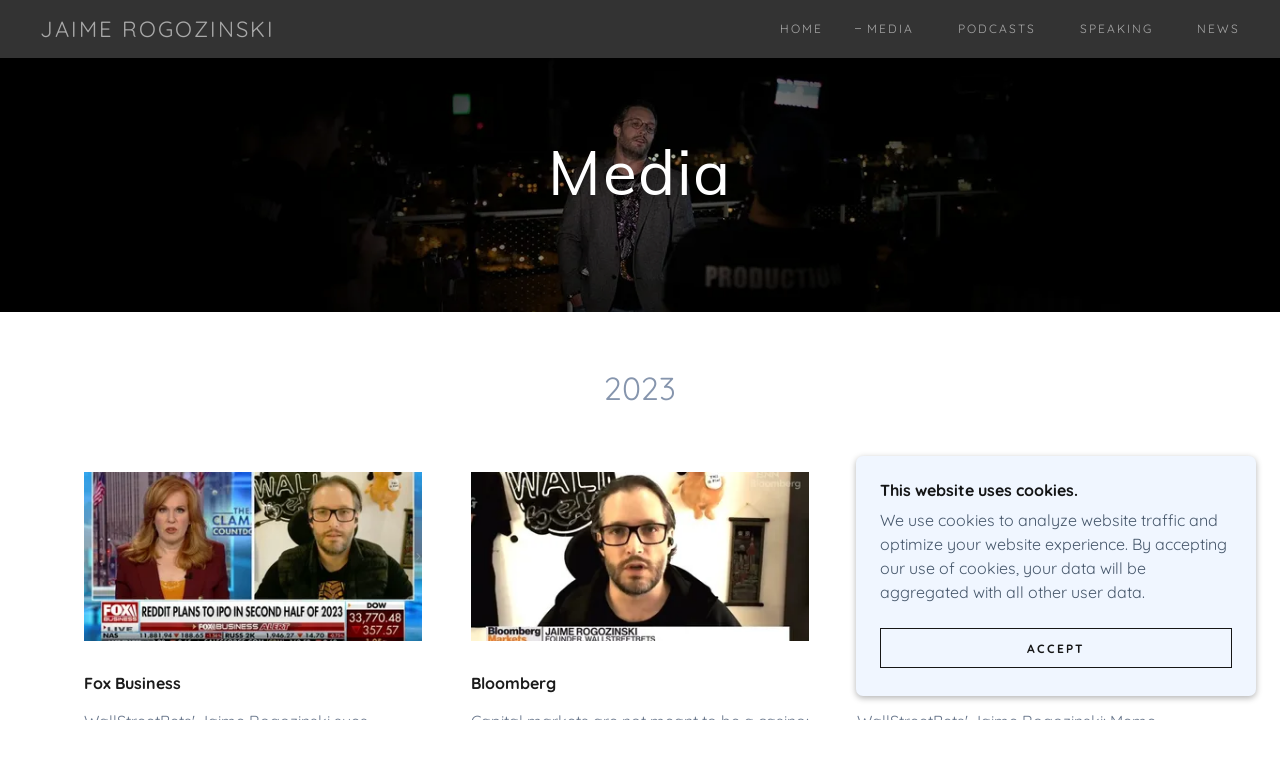

--- FILE ---
content_type: text/html;charset=utf-8
request_url: https://jaimerogozinski.com/media
body_size: 17309
content:
<!DOCTYPE html><html lang="en-US"><head><meta charSet="utf-8"/><meta http-equiv="X-UA-Compatible" content="IE=edge"/><meta name="viewport" content="width=device-width, initial-scale=1"/><title>Media</title><meta name="author" content="Jaime Rogozinski"/><meta name="generator" content="Starfield Technologies; Go Daddy Website Builder 8.0.0000"/><link rel="manifest" href="/manifest.webmanifest"/><link rel="apple-touch-icon" sizes="57x57" href="//img1.wsimg.com/isteam/ip/static/pwa-app/logo-default.png/:/rs=w:57,h:57,m"/><link rel="apple-touch-icon" sizes="60x60" href="//img1.wsimg.com/isteam/ip/static/pwa-app/logo-default.png/:/rs=w:60,h:60,m"/><link rel="apple-touch-icon" sizes="72x72" href="//img1.wsimg.com/isteam/ip/static/pwa-app/logo-default.png/:/rs=w:72,h:72,m"/><link rel="apple-touch-icon" sizes="114x114" href="//img1.wsimg.com/isteam/ip/static/pwa-app/logo-default.png/:/rs=w:114,h:114,m"/><link rel="apple-touch-icon" sizes="120x120" href="//img1.wsimg.com/isteam/ip/static/pwa-app/logo-default.png/:/rs=w:120,h:120,m"/><link rel="apple-touch-icon" sizes="144x144" href="//img1.wsimg.com/isteam/ip/static/pwa-app/logo-default.png/:/rs=w:144,h:144,m"/><link rel="apple-touch-icon" sizes="152x152" href="//img1.wsimg.com/isteam/ip/static/pwa-app/logo-default.png/:/rs=w:152,h:152,m"/><link rel="apple-touch-icon" sizes="180x180" href="//img1.wsimg.com/isteam/ip/static/pwa-app/logo-default.png/:/rs=w:180,h:180,m"/><meta property="og:url" content="https://jaimerogozinski.com/media"/>
<meta property="og:site_name" content="Jaime Rogozinski"/>
<meta property="og:title" content="Jaime Rogozinski"/>
<meta property="og:description" content="Entrepreneur, Thought Leader, Author, Speaker, Disruptor, Founder of WallStreetBets"/>
<meta property="og:type" content="website"/>
<meta property="og:image" content="https://img1.wsimg.com/isteam/ip/a8efaa3c-8d63-4f39-8ed4-621550cf1542/woa2.png"/>
<meta property="og:locale" content="en_US"/>
<meta name="twitter:card" content="summary"/>
<meta name="twitter:site" content="@wallstreetbets"/>
<meta name="twitter:title" content="Jaime Rogozinski"/>
<meta name="twitter:description" content="Redefining Finance"/>
<meta name="twitter:image" content="https://img1.wsimg.com/isteam/ip/a8efaa3c-8d63-4f39-8ed4-621550cf1542/woa2.png"/>
<meta name="twitter:image:alt" content="Jaime Rogozinski"/>
<meta name="theme-color" content="#f0f6ff"/><style data-inline-fonts>/* vietnamese */
@font-face {
  font-family: 'Muli';
  font-style: normal;
  font-weight: 400;
  font-display: swap;
  src: url(https://img1.wsimg.com/gfonts/s/muli/v34/7Aulp_0qiz-aVz7u3PJLcUMYOFnOkEk40eiNxw.woff2) format('woff2');
  unicode-range: U+0102-0103, U+0110-0111, U+0128-0129, U+0168-0169, U+01A0-01A1, U+01AF-01B0, U+0300-0301, U+0303-0304, U+0308-0309, U+0323, U+0329, U+1EA0-1EF9, U+20AB;
}
/* latin-ext */
@font-face {
  font-family: 'Muli';
  font-style: normal;
  font-weight: 400;
  font-display: swap;
  src: url(https://img1.wsimg.com/gfonts/s/muli/v34/7Aulp_0qiz-aVz7u3PJLcUMYOFnOkEk50eiNxw.woff2) format('woff2');
  unicode-range: U+0100-02BA, U+02BD-02C5, U+02C7-02CC, U+02CE-02D7, U+02DD-02FF, U+0304, U+0308, U+0329, U+1D00-1DBF, U+1E00-1E9F, U+1EF2-1EFF, U+2020, U+20A0-20AB, U+20AD-20C0, U+2113, U+2C60-2C7F, U+A720-A7FF;
}
/* latin */
@font-face {
  font-family: 'Muli';
  font-style: normal;
  font-weight: 400;
  font-display: swap;
  src: url(https://img1.wsimg.com/gfonts/s/muli/v34/7Aulp_0qiz-aVz7u3PJLcUMYOFnOkEk30eg.woff2) format('woff2');
  unicode-range: U+0000-00FF, U+0131, U+0152-0153, U+02BB-02BC, U+02C6, U+02DA, U+02DC, U+0304, U+0308, U+0329, U+2000-206F, U+20AC, U+2122, U+2191, U+2193, U+2212, U+2215, U+FEFF, U+FFFD;
}

/* vietnamese */
@font-face {
  font-family: 'Quicksand';
  font-style: normal;
  font-weight: 400;
  font-display: swap;
  src: url(https://img1.wsimg.com/gfonts/s/quicksand/v37/6xKtdSZaM9iE8KbpRA_hJFQNcOM.woff2) format('woff2');
  unicode-range: U+0102-0103, U+0110-0111, U+0128-0129, U+0168-0169, U+01A0-01A1, U+01AF-01B0, U+0300-0301, U+0303-0304, U+0308-0309, U+0323, U+0329, U+1EA0-1EF9, U+20AB;
}
/* latin-ext */
@font-face {
  font-family: 'Quicksand';
  font-style: normal;
  font-weight: 400;
  font-display: swap;
  src: url(https://img1.wsimg.com/gfonts/s/quicksand/v37/6xKtdSZaM9iE8KbpRA_hJVQNcOM.woff2) format('woff2');
  unicode-range: U+0100-02BA, U+02BD-02C5, U+02C7-02CC, U+02CE-02D7, U+02DD-02FF, U+0304, U+0308, U+0329, U+1D00-1DBF, U+1E00-1E9F, U+1EF2-1EFF, U+2020, U+20A0-20AB, U+20AD-20C0, U+2113, U+2C60-2C7F, U+A720-A7FF;
}
/* latin */
@font-face {
  font-family: 'Quicksand';
  font-style: normal;
  font-weight: 400;
  font-display: swap;
  src: url(https://img1.wsimg.com/gfonts/s/quicksand/v37/6xKtdSZaM9iE8KbpRA_hK1QN.woff2) format('woff2');
  unicode-range: U+0000-00FF, U+0131, U+0152-0153, U+02BB-02BC, U+02C6, U+02DA, U+02DC, U+0304, U+0308, U+0329, U+2000-206F, U+20AC, U+2122, U+2191, U+2193, U+2212, U+2215, U+FEFF, U+FFFD;
}
/* vietnamese */
@font-face {
  font-family: 'Quicksand';
  font-style: normal;
  font-weight: 700;
  font-display: swap;
  src: url(https://img1.wsimg.com/gfonts/s/quicksand/v37/6xKtdSZaM9iE8KbpRA_hJFQNcOM.woff2) format('woff2');
  unicode-range: U+0102-0103, U+0110-0111, U+0128-0129, U+0168-0169, U+01A0-01A1, U+01AF-01B0, U+0300-0301, U+0303-0304, U+0308-0309, U+0323, U+0329, U+1EA0-1EF9, U+20AB;
}
/* latin-ext */
@font-face {
  font-family: 'Quicksand';
  font-style: normal;
  font-weight: 700;
  font-display: swap;
  src: url(https://img1.wsimg.com/gfonts/s/quicksand/v37/6xKtdSZaM9iE8KbpRA_hJVQNcOM.woff2) format('woff2');
  unicode-range: U+0100-02BA, U+02BD-02C5, U+02C7-02CC, U+02CE-02D7, U+02DD-02FF, U+0304, U+0308, U+0329, U+1D00-1DBF, U+1E00-1E9F, U+1EF2-1EFF, U+2020, U+20A0-20AB, U+20AD-20C0, U+2113, U+2C60-2C7F, U+A720-A7FF;
}
/* latin */
@font-face {
  font-family: 'Quicksand';
  font-style: normal;
  font-weight: 700;
  font-display: swap;
  src: url(https://img1.wsimg.com/gfonts/s/quicksand/v37/6xKtdSZaM9iE8KbpRA_hK1QN.woff2) format('woff2');
  unicode-range: U+0000-00FF, U+0131, U+0152-0153, U+02BB-02BC, U+02C6, U+02DA, U+02DC, U+0304, U+0308, U+0329, U+2000-206F, U+20AC, U+2122, U+2191, U+2193, U+2212, U+2215, U+FEFF, U+FFFD;
}
</style><style>.x{-ms-text-size-adjust:100%;-webkit-text-size-adjust:100%;-webkit-tap-highlight-color:rgba(0,0,0,0);margin:0;box-sizing:border-box}.x *,.x :after,.x :before{box-sizing:inherit}.x-el a[href^="mailto:"]:not(.x-el),.x-el a[href^="tel:"]:not(.x-el){color:inherit;font-size:inherit;text-decoration:inherit}.x-el-article,.x-el-aside,.x-el-details,.x-el-figcaption,.x-el-figure,.x-el-footer,.x-el-header,.x-el-hgroup,.x-el-main,.x-el-menu,.x-el-nav,.x-el-section,.x-el-summary{display:block}.x-el-audio,.x-el-canvas,.x-el-progress,.x-el-video{display:inline-block;vertical-align:baseline}.x-el-audio:not([controls]){display:none;height:0}.x-el-template{display:none}.x-el-a{background-color:transparent;color:inherit}.x-el-a:active,.x-el-a:hover{outline:0}.x-el-abbr[title]{border-bottom:1px dotted}.x-el-b,.x-el-strong{font-weight:700}.x-el-dfn{font-style:italic}.x-el-mark{background:#ff0;color:#000}.x-el-small{font-size:80%}.x-el-sub,.x-el-sup{font-size:75%;line-height:0;position:relative;vertical-align:baseline}.x-el-sup{top:-.5em}.x-el-sub{bottom:-.25em}.x-el-img{vertical-align:middle;border:0}.x-el-svg:not(:root){overflow:hidden}.x-el-figure{margin:0}.x-el-hr{box-sizing:content-box;height:0}.x-el-pre{overflow:auto}.x-el-code,.x-el-kbd,.x-el-pre,.x-el-samp{font-family:monospace,monospace;font-size:1em}.x-el-button,.x-el-input,.x-el-optgroup,.x-el-select,.x-el-textarea{color:inherit;font:inherit;margin:0}.x-el-button{overflow:visible}.x-el-button,.x-el-select{text-transform:none}.x-el-button,.x-el-input[type=button],.x-el-input[type=reset],.x-el-input[type=submit]{-webkit-appearance:button;cursor:pointer}.x-el-button[disabled],.x-el-input[disabled]{cursor:default}.x-el-button::-moz-focus-inner,.x-el-input::-moz-focus-inner{border:0;padding:0}.x-el-input{line-height:normal}.x-el-input[type=checkbox],.x-el-input[type=radio]{box-sizing:border-box;padding:0}.x-el-input[type=number]::-webkit-inner-spin-button,.x-el-input[type=number]::-webkit-outer-spin-button{height:auto}.x-el-input[type=search]{-webkit-appearance:textfield;box-sizing:content-box}.x-el-input[type=search]::-webkit-search-cancel-button,.x-el-input[type=search]::-webkit-search-decoration{-webkit-appearance:none}.x-el-textarea{border:0}.x-el-fieldset{border:1px solid silver;margin:0 2px;padding:.35em .625em .75em}.x-el-legend{border:0;padding:0}.x-el-textarea{overflow:auto}.x-el-optgroup{font-weight:700}.x-el-table{border-collapse:collapse;border-spacing:0}.x-el-td,.x-el-th{padding:0}.x{-webkit-font-smoothing:antialiased}.x-el-hr{border:0}.x-el-fieldset,.x-el-input,.x-el-select,.x-el-textarea{margin-top:0;margin-bottom:0}.x-el-fieldset,.x-el-input[type=email],.x-el-input[type=text],.x-el-textarea{width:100%}.x-el-label{vertical-align:middle}.x-el-input{border-style:none;padding:.5em;vertical-align:middle}.x-el-select:not([multiple]){vertical-align:middle}.x-el-textarea{line-height:1.75;padding:.5em}.x-el.d-none{display:none!important}.sideline-footer{margin-top:auto}.disable-scroll{touch-action:none;overflow:hidden;position:fixed;max-width:100vw}@-webkit-keyframes loaderscale{0%{transform:scale(1);opacity:1}45%{transform:scale(.1);opacity:.7}80%{transform:scale(1);opacity:1}}@keyframes loaderscale{0%{transform:scale(1);opacity:1}45%{transform:scale(.1);opacity:.7}80%{transform:scale(1);opacity:1}}.x-loader svg{display:inline-block}.x-loader svg:first-child{-webkit-animation:loaderscale .75s cubic-bezier(.2,.68,.18,1.08) -.24s infinite;animation:loaderscale .75s cubic-bezier(.2,.68,.18,1.08) -.24s infinite}.x-loader svg:nth-child(2){-webkit-animation:loaderscale .75s cubic-bezier(.2,.68,.18,1.08) -.12s infinite;animation:loaderscale .75s cubic-bezier(.2,.68,.18,1.08) -.12s infinite}.x-loader svg:nth-child(3){-webkit-animation:loaderscale .75s cubic-bezier(.2,.68,.18,1.08) 0s infinite;animation:loaderscale .75s cubic-bezier(.2,.68,.18,1.08) 0s infinite}.x-icon>svg{transition:transform .33s ease-in-out}.x-icon>svg.rotate-90{transform:rotate(-90deg)}.x-icon>svg.rotate90{transform:rotate(90deg)}.x-icon>svg.rotate-180{transform:rotate(-180deg)}.x-icon>svg.rotate180{transform:rotate(180deg)}.x-rt ol,.x-rt ul{text-align:left}.x-rt p{margin:0}.mte-inline-block{display:inline-block}@media only screen and (min-device-width:1025px){:root select,_::-webkit-full-page-media,_:future{font-family:sans-serif!important}}

</style>
<style>/*
Copyright 2016 The Muli Project Authors (contact@sansoxygen.com)

This Font Software is licensed under the SIL Open Font License, Version 1.1.
This license is copied below, and is also available with a FAQ at: http://scripts.sil.org/OFL

—————————————————————————————-
SIL OPEN FONT LICENSE Version 1.1 - 26 February 2007
—————————————————————————————-
*/

/*
Copyright 2011 The Quicksand Project Authors (https://github.com/andrew-paglinawan/QuicksandFamily), with Reserved Font Name Quicksand.

This Font Software is licensed under the SIL Open Font License, Version 1.1.
This license is copied below, and is also available with a FAQ at: http://scripts.sil.org/OFL

—————————————————————————————-
SIL OPEN FONT LICENSE Version 1.1 - 26 February 2007
—————————————————————————————-
*/
</style>
<style data-glamor="cxs-default-sheet">.x .c1-1{letter-spacing:normal}.x .c1-2{text-transform:none}.x .c1-3{background-color:rgb(255, 255, 255)}.x .c1-4{width:100%}.x .c1-5 > div{position:relative}.x .c1-6 > div{overflow:hidden}.x .c1-7 > div{margin-top:auto}.x .c1-8 > div{margin-right:auto}.x .c1-9 > div{margin-bottom:auto}.x .c1-a > div{margin-left:auto}.x .c1-b{font-family:Quicksand, sans-serif}.x .c1-c{font-size:16px}.x .c1-h{background-color:rgb(51, 51, 51)}.x .c1-i{padding-top:56px}.x .c1-j{padding-bottom:56px}.x .c1-k{padding:0px !important}.x .c1-n{display:none}.x .c1-p{margin-left:auto}.x .c1-q{margin-right:auto}.x .c1-r{padding-left:24px}.x .c1-s{padding-right:24px}.x .c1-t{max-width:100%}.x .c1-u{position:relative}.x .c1-v{padding-top:16px}.x .c1-w{padding-bottom:16px}.x .c1-x{margin-bottom:0px}.x .c1-13{display:flex}.x .c1-14{justify-content:space-between}.x .c1-15{align-items:center}.x .c1-16{padding-left:16px}.x .c1-17{padding-right:16px}.x .c1-18{text-align:left}.x .c1-19{padding-right:32px}.x .c1-1a{flex-shrink:0}.x .c1-1b{flex-basis:30%}.x .c1-1c{flex-grow:0}.x .c1-1d{justify-content:left}.x .c1-1e{display:inline-block}.x .c1-1f{font-family:'Muli', sans-serif}.x .c1-1k{letter-spacing:inherit}.x .c1-1l{text-transform:inherit}.x .c1-1m{text-decoration:none}.x .c1-1n{word-wrap:break-word}.x .c1-1o{overflow-wrap:break-word}.x .c1-1p{display:inline}.x .c1-1q{cursor:pointer}.x .c1-1r{border-top:0px}.x .c1-1s{border-right:0px}.x .c1-1t{border-bottom:0px}.x .c1-1u{border-left:0px}.x .c1-1v{color:rgb(240, 246, 255)}.x .c1-1w{font-weight:inherit}.x .c1-1x:hover{color:rgb(136, 194, 255)}.x .c1-1y:active{color:rgb(240, 246, 255)}.x .c1-1z{letter-spacing:0.091em}.x .c1-20{text-transform:uppercase}.x .c1-21{line-height:1.2}.x .c1-22{margin-left:0}.x .c1-23{margin-right:0}.x .c1-24{margin-top:0}.x .c1-25{color:rgb(169, 169, 169)}.x .c1-26{font-size:22px}.x .c1-27{font-weight:400}.x .c1-2c{word-wrap:normal !important}.x .c1-2d{overflow-wrap:normal !important}.x .c1-2e{visibility:hidden}.x .c1-2f{position:absolute}.x .c1-2g{width:auto}.x .c1-2h{overflow:visible}.x .c1-2i{left:0px}.x .c1-2j{font-size:32px}.x .c1-2o{font-size:28px}.x .c1-2t{height:inherit}.x .c1-2u{justify-content:flex-end}.x .c1-2v{flex-basis:auto}.x .c1-2w{flex-grow:1}.x .c1-2x{line-height:24px}.x .c1-2y{-webkit-margin-before:0}.x .c1-2z{-webkit-margin-after:0}.x .c1-30{-webkit-padding-start:0}.x .c1-31{padding-top:0}.x .c1-32{padding-right:0}.x .c1-33{padding-bottom:0}.x .c1-34{padding-left:0}.x .c1-35{color:rgb(164, 164, 164)}.x .c1-36{margin-bottom:none}.x .c1-37{list-style:none}.x .c1-38{vertical-align:top}.x .c1-39{padding-left:32px}.x .c1-3a{white-space:nowrap}.x .c1-3b:first-child{margin-left:0}.x .c1-3c:first-child{padding-left:0}.x .c1-3d{letter-spacing:0.167em}.x .c1-3e{margin-left:-6px}.x .c1-3f{margin-right:-6px}.x .c1-3g{margin-top:-6px}.x .c1-3h{margin-bottom:-6px}.x .c1-3i{padding-left:6px}.x .c1-3j{padding-right:6px}.x .c1-3k{padding-top:6px}.x .c1-3l{padding-bottom:6px}.x .c1-3m{font-size:12px}.x .c1-3n:before{content:""}.x .c1-3o:before{margin-right:0.5em}.x .c1-3p:before{display:inline-block}.x .c1-3q:before{height:1px}.x .c1-3r:before{width:0.5em}.x .c1-3s:before{background-color:rgb(247, 247, 247)}.x .c1-3t:before{transition:inherit}.x .c1-3u:before{vertical-align:middle}.x .c1-3v:before{opacity:0}.x .c1-40:before{background-color:rgb(137, 137, 137)}.x .c1-41:before{opacity:1}.x .c1-42:before{transform:translateY(-100%)}.x .c1-43{color:inherit}.x .c1-44{transition:transform .33s ease-in-out}.x .c1-45{transform:rotate(0deg)}.x .c1-46{vertical-align:middle}.x .c1-47{height:10px}.x .c1-48{top:1px}.x .c1-49{margin-left:4px}.x .c1-4a{border-radius:0px}.x .c1-4b{box-shadow:0 3px 6px 3px rgba(0,0,0,0.24)}.x .c1-4c{right:0px}.x .c1-4d{top:32px}.x .c1-4e{max-height:45vh}.x .c1-4f{overflow-y:auto}.x .c1-4g{z-index:1003}.x .c1-4j{display:block}.x .c1-4k:last-child{margin-bottom:0}.x .c1-4l{margin-top:8px}.x .c1-4m{margin-bottom:8px}.x .c1-4n{line-height:1.5}.x .c1-4p{box-sizing:border-box}.x .c1-4q{flex-direction:row}.x .c1-4r{flex-wrap:nowrap}.x .c1-4s{margin-right:-0px}.x .c1-4t{margin-bottom:-0px}.x .c1-4u{margin-left:-0px}.x .c1-4v{justify-content:flex-start}.x .c1-50{flex-basis:10%}.x .c1-51{max-width:none}.x .c1-52{padding-right:0px}.x .c1-53{padding-bottom:0px}.x .c1-54{padding-left:0px}.x .c1-59{color:rgb(247, 247, 247)}.x .c1-5a:hover{color:rgb(240, 246, 255)}.x .c1-5b{flex-shrink:1}.x .c1-5c{flex-basis:80%}.x .c1-5d{max-width:80%}.x .c1-5e{text-align:center}.x .c1-5f{word-break:break-word}.x .c1-5g{max-width:10%}.x .c1-5h{position:fixed}.x .c1-5i{top:0px}.x .c1-5j{width:88%}.x .c1-5k{height:100%}.x .c1-5l{z-index:10002}.x .c1-5m{-webkit-overflow-scrolling:touch}.x .c1-5n{transform:translateX(-249vw)}.x .c1-5o{overscroll-behavior:contain}.x .c1-5p{box-shadow:0 2px 6px 0px rgba(0,0,0,0.2)}.x .c1-5q{transition:transform .3s ease-in-out}.x .c1-5r{overflow:hidden}.x .c1-5s{flex-direction:column}.x .c1-5t{color:#aaa}.x .c1-5u{line-height:1.3em}.x .c1-5v{font-style:normal}.x .c1-5w{top:15px}.x .c1-5x{right:15px}.x .c1-5y:hover{color:#EEE}.x .c1-5z{overflow-x:hidden}.x .c1-60{overscroll-behavior:none}.x .c1-65{margin-bottom:32px}.x .c1-66 > :not(:first-child){margin-top:16px}.x .c1-67{border-color:rgba(76, 76, 76, 0.5)}.x .c1-68{border-bottom-width:0px}.x .c1-69{border-bottom-style:solid}.x .c1-6a:last-child{border-bottom:0}.x .c1-6b{min-width:200px}.x .c1-6c{justify-content:initial}.x .c1-6d:hover:before{background-color:#EEE}.x .c1-6e:active{color:#EEE}.x .c1-6f:active{font-weight:700}.x .c1-6h{font-weight:700}.x .c1-6i{text-shadow:none}.x .c1-6j{background-position:center}.x .c1-6k{background-size:auto, cover}.x .c1-6l{background-blend-mode:normal}.x .c1-6m{background-repeat:no-repeat}.x .c1-78{background-color:transparent}.x .c1-79{min-height:200px}.x .c1-7a{flex-direction:column !important}.x .c1-7b{justify-content:center}.x .c1-7c{padding-top:24px}.x .c1-7d{padding-bottom:24px}.x .c1-7e > div:nth-child(2){padding-top:24px}.x .c1-7u{letter-spacing:0.023em}.x .c1-7v{line-height:1.125}.x .c1-7w{padding-bottom:25px}.x .c1-7x{color:rgb(255, 255, 255)}.x .c1-7y{font-size:40px}.x .c1-83{flex-wrap:wrap}.x .c1-84{margin-right:-12px}.x .c1-85{margin-bottom:-24px}.x .c1-86{margin-left:-12px}.x .c1-87{flex-basis:100%}.x .c1-88{padding-right:12px}.x .c1-89{padding-left:12px}.x .c1-8a{margin-bottom:24px}.x .c1-8d{line-height:1.25}.x .c1-8e{color:rgb(134, 149, 173)}.x .c1-8f{margin-top:40px}.x .c1-8k{max-width:360px}.x .c1-8l{display:table}.x .c1-8m{aspect-ratio:2 / 1}.x .c1-8n{height:auto}.x .c1-8r{margin-top:32px}.x .c1-8y{color:rgb(27, 27, 27)}.x .c1-8z{padding-top:.3em}.x .c1-94{line-height:1}.x .c1-95{margin-top:16px}.x .c1-96{color:rgb(94, 94, 94)}.x .c1-97{font-size:inherit !important}.x .c1-98{line-height:inherit}.x .c1-99{font-style:italic}.x .c1-9a{text-decoration:line-through}.x .c1-9b{text-decoration:underline}.x .c1-9c{font-size:unset}.x .c1-9d{color:rgb(105, 119, 140)}.x .c1-9e:hover{color:rgb(0, 74, 117)}.x .c1-9f:active{color:rgb(0, 51, 82)}.x .c1-9g{border-color:rgb(226, 226, 226)}.x .c1-9h{border-bottom-width:1px}.x .c1-9i{border-style:solid}.x .c1-9j{margin-bottom:40px}.x .c1-9k{margin-top:4px}.x .c1-9l{color:rgb(89, 89, 89)}.x .c1-9m{font-size:14px}.x .c1-9t{flex-basis:83.33333333333334%}.x .c1-9u{max-width:83.33333333333334%}.x .c1-9v{margin-left:8.333333333333332%}.x .c1-9w{margin-top:72px}.x .c1-9y{padding-top:32px}.x .c1-9z{padding-bottom:32px}.x .c1-a0{padding-left:40px}.x .c1-a1{padding-right:40px}.x .c1-a2{min-width:100%}.x .c1-a3{flex-grow:3}.x .c1-a6{right:0px}.x .c1-a7{z-index:10000}.x .c1-a8{background-color:rgb(240, 246, 255)}.x .c1-a9{transition:all 1s ease-in}.x .c1-aa{box-shadow:0 2px 6px 0px rgba(0,0,0,0.3)}.x .c1-ab{contain:content}.x .c1-ac{bottom:-500px}.x .c1-ad{[object -object]:0px}.x .c1-al{padding-bottom:8px}.x .c1-am{color:rgb(20, 21, 22)}.x .c1-an{max-height:300px}.x .c1-ao{color:rgb(71, 88, 108)}.x .c1-aq{letter-spacing:2px}.x .c1-ar{border-top-width:1.3px}.x .c1-as{border-right-width:1.3px}.x .c1-at{border-bottom-width:1.3px}.x .c1-au{border-left-width:1.3px}.x .c1-av{margin-top:24px}.x .c1-aw{margin-bottom:4px}.x .c1-ax{flex-basis:50%}.x .c1-ay{padding-top:4px}.x .c1-az{padding-bottom:4px}.x .c1-b0{min-height:40px}.x .c1-b1{color:rgb(22, 22, 22)}.x .c1-b2{border-color:currentColor}.x .c1-b3:nth-child(2){margin-left:24px}.x .c1-b4:hover{color:rgb(219, 219, 219)}.x .c1-b5:hover{background-color:rgb(22, 22, 22)}.x .c1-b6:hover{border-color:rgb(22, 22, 22)}</style>
<style data-glamor="cxs-media-sheet">@media (max-width: 450px){.x .c1-6n{background-image:linear-gradient(to bottom, rgba(0, 0, 0, 0.24) 0%, rgba(0, 0, 0, 0.24) 100%), url("//img1.wsimg.com/isteam/ip/a8efaa3c-8d63-4f39-8ed4-621550cf1542/miami%20speaking5.jpg/:/cr=t:0%25,l:0%25,w:100%25,h:100%25/rs=w:450,m")}}@media (max-width: 450px) and (-webkit-min-device-pixel-ratio: 2), (max-width: 450px) and (min-resolution: 192dpi){.x .c1-6o{background-image:linear-gradient(to bottom, rgba(0, 0, 0, 0.24) 0%, rgba(0, 0, 0, 0.24) 100%), url("//img1.wsimg.com/isteam/ip/a8efaa3c-8d63-4f39-8ed4-621550cf1542/miami%20speaking5.jpg/:/cr=t:0%25,l:0%25,w:100%25,h:100%25/rs=w:900,m")}}@media (max-width: 450px) and (-webkit-min-device-pixel-ratio: 3), (max-width: 450px) and (min-resolution: 288dpi){.x .c1-6p{background-image:linear-gradient(to bottom, rgba(0, 0, 0, 0.24) 0%, rgba(0, 0, 0, 0.24) 100%), url("//img1.wsimg.com/isteam/ip/a8efaa3c-8d63-4f39-8ed4-621550cf1542/miami%20speaking5.jpg/:/cr=t:0%25,l:0%25,w:100%25,h:100%25/rs=w:1350,m")}}@media (min-width: 451px) and (max-width: 767px){.x .c1-6q{background-image:linear-gradient(to bottom, rgba(0, 0, 0, 0.24) 0%, rgba(0, 0, 0, 0.24) 100%), url("//img1.wsimg.com/isteam/ip/a8efaa3c-8d63-4f39-8ed4-621550cf1542/miami%20speaking5.jpg/:/cr=t:0%25,l:0%25,w:100%25,h:100%25/rs=w:767,m")}}@media (min-width: 451px) and (max-width: 767px) and (-webkit-min-device-pixel-ratio: 2), (min-width: 451px) and (max-width: 767px) and (min-resolution: 192dpi){.x .c1-6r{background-image:linear-gradient(to bottom, rgba(0, 0, 0, 0.24) 0%, rgba(0, 0, 0, 0.24) 100%), url("//img1.wsimg.com/isteam/ip/a8efaa3c-8d63-4f39-8ed4-621550cf1542/miami%20speaking5.jpg/:/cr=t:0%25,l:0%25,w:100%25,h:100%25/rs=w:1534,m")}}@media (min-width: 451px) and (max-width: 767px) and (-webkit-min-device-pixel-ratio: 3), (min-width: 451px) and (max-width: 767px) and (min-resolution: 288dpi){.x .c1-6s{background-image:linear-gradient(to bottom, rgba(0, 0, 0, 0.24) 0%, rgba(0, 0, 0, 0.24) 100%), url("//img1.wsimg.com/isteam/ip/a8efaa3c-8d63-4f39-8ed4-621550cf1542/miami%20speaking5.jpg/:/cr=t:0%25,l:0%25,w:100%25,h:100%25/rs=w:2301,m")}}@media (min-width: 768px) and (max-width: 1023px){.x .c1-6t{background-image:linear-gradient(to bottom, rgba(0, 0, 0, 0.24) 0%, rgba(0, 0, 0, 0.24) 100%), url("//img1.wsimg.com/isteam/ip/a8efaa3c-8d63-4f39-8ed4-621550cf1542/miami%20speaking5.jpg/:/cr=t:0%25,l:0%25,w:100%25,h:100%25/rs=w:1023,m")}}@media (min-width: 768px) and (max-width: 1023px) and (-webkit-min-device-pixel-ratio: 2), (min-width: 768px) and (max-width: 1023px) and (min-resolution: 192dpi){.x .c1-6u{background-image:linear-gradient(to bottom, rgba(0, 0, 0, 0.24) 0%, rgba(0, 0, 0, 0.24) 100%), url("//img1.wsimg.com/isteam/ip/a8efaa3c-8d63-4f39-8ed4-621550cf1542/miami%20speaking5.jpg/:/cr=t:0%25,l:0%25,w:100%25,h:100%25/rs=w:2046,m")}}@media (min-width: 768px) and (max-width: 1023px) and (-webkit-min-device-pixel-ratio: 3), (min-width: 768px) and (max-width: 1023px) and (min-resolution: 288dpi){.x .c1-6v{background-image:linear-gradient(to bottom, rgba(0, 0, 0, 0.24) 0%, rgba(0, 0, 0, 0.24) 100%), url("//img1.wsimg.com/isteam/ip/a8efaa3c-8d63-4f39-8ed4-621550cf1542/miami%20speaking5.jpg/:/cr=t:0%25,l:0%25,w:100%25,h:100%25/rs=w:3069,m")}}@media (min-width: 1024px) and (max-width: 1279px){.x .c1-6w{background-image:linear-gradient(to bottom, rgba(0, 0, 0, 0.24) 0%, rgba(0, 0, 0, 0.24) 100%), url("//img1.wsimg.com/isteam/ip/a8efaa3c-8d63-4f39-8ed4-621550cf1542/miami%20speaking5.jpg/:/cr=t:0%25,l:0%25,w:100%25,h:100%25/rs=w:1279,m")}}@media (min-width: 1024px) and (max-width: 1279px) and (-webkit-min-device-pixel-ratio: 2), (min-width: 1024px) and (max-width: 1279px) and (min-resolution: 192dpi){.x .c1-6x{background-image:linear-gradient(to bottom, rgba(0, 0, 0, 0.24) 0%, rgba(0, 0, 0, 0.24) 100%), url("//img1.wsimg.com/isteam/ip/a8efaa3c-8d63-4f39-8ed4-621550cf1542/miami%20speaking5.jpg/:/cr=t:0%25,l:0%25,w:100%25,h:100%25/rs=w:2558,m")}}@media (min-width: 1024px) and (max-width: 1279px) and (-webkit-min-device-pixel-ratio: 3), (min-width: 1024px) and (max-width: 1279px) and (min-resolution: 288dpi){.x .c1-6y{background-image:linear-gradient(to bottom, rgba(0, 0, 0, 0.24) 0%, rgba(0, 0, 0, 0.24) 100%), url("//img1.wsimg.com/isteam/ip/a8efaa3c-8d63-4f39-8ed4-621550cf1542/miami%20speaking5.jpg/:/cr=t:0%25,l:0%25,w:100%25,h:100%25/rs=w:3837,m")}}@media (min-width: 1280px) and (max-width: 1535px){.x .c1-6z{background-image:linear-gradient(to bottom, rgba(0, 0, 0, 0.24) 0%, rgba(0, 0, 0, 0.24) 100%), url("//img1.wsimg.com/isteam/ip/a8efaa3c-8d63-4f39-8ed4-621550cf1542/miami%20speaking5.jpg/:/cr=t:0%25,l:0%25,w:100%25,h:100%25/rs=w:1535,m")}}@media (min-width: 1280px) and (max-width: 1535px) and (-webkit-min-device-pixel-ratio: 2), (min-width: 1280px) and (max-width: 1535px) and (min-resolution: 192dpi){.x .c1-70{background-image:linear-gradient(to bottom, rgba(0, 0, 0, 0.24) 0%, rgba(0, 0, 0, 0.24) 100%), url("//img1.wsimg.com/isteam/ip/a8efaa3c-8d63-4f39-8ed4-621550cf1542/miami%20speaking5.jpg/:/cr=t:0%25,l:0%25,w:100%25,h:100%25/rs=w:3070,m")}}@media (min-width: 1280px) and (max-width: 1535px) and (-webkit-min-device-pixel-ratio: 3), (min-width: 1280px) and (max-width: 1535px) and (min-resolution: 288dpi){.x .c1-71{background-image:linear-gradient(to bottom, rgba(0, 0, 0, 0.24) 0%, rgba(0, 0, 0, 0.24) 100%), url("//img1.wsimg.com/isteam/ip/a8efaa3c-8d63-4f39-8ed4-621550cf1542/miami%20speaking5.jpg/:/cr=t:0%25,l:0%25,w:100%25,h:100%25/rs=w:4605,m")}}@media (min-width: 1536px) and (max-width: 1920px){.x .c1-72{background-image:linear-gradient(to bottom, rgba(0, 0, 0, 0.24) 0%, rgba(0, 0, 0, 0.24) 100%), url("//img1.wsimg.com/isteam/ip/a8efaa3c-8d63-4f39-8ed4-621550cf1542/miami%20speaking5.jpg/:/cr=t:0%25,l:0%25,w:100%25,h:100%25/rs=w:1920,m")}}@media (min-width: 1536px) and (max-width: 1920px) and (-webkit-min-device-pixel-ratio: 2), (min-width: 1536px) and (max-width: 1920px) and (min-resolution: 192dpi){.x .c1-73{background-image:linear-gradient(to bottom, rgba(0, 0, 0, 0.24) 0%, rgba(0, 0, 0, 0.24) 100%), url("//img1.wsimg.com/isteam/ip/a8efaa3c-8d63-4f39-8ed4-621550cf1542/miami%20speaking5.jpg/:/cr=t:0%25,l:0%25,w:100%25,h:100%25/rs=w:3840,m")}}@media (min-width: 1536px) and (max-width: 1920px) and (-webkit-min-device-pixel-ratio: 3), (min-width: 1536px) and (max-width: 1920px) and (min-resolution: 288dpi){.x .c1-74{background-image:linear-gradient(to bottom, rgba(0, 0, 0, 0.24) 0%, rgba(0, 0, 0, 0.24) 100%), url("//img1.wsimg.com/isteam/ip/a8efaa3c-8d63-4f39-8ed4-621550cf1542/miami%20speaking5.jpg/:/cr=t:0%25,l:0%25,w:100%25,h:100%25/rs=w:5760,m")}}@media (min-width: 1921px){.x .c1-75{background-image:linear-gradient(to bottom, rgba(0, 0, 0, 0.24) 0%, rgba(0, 0, 0, 0.24) 100%), url("//img1.wsimg.com/isteam/ip/a8efaa3c-8d63-4f39-8ed4-621550cf1542/miami%20speaking5.jpg/:/cr=t:0%25,l:0%25,w:100%25,h:100%25/rs=w:100%25")}}@media (min-width: 1921px) and (-webkit-min-device-pixel-ratio: 2), (min-width: 1921px) and (min-resolution: 192dpi){.x .c1-76{background-image:linear-gradient(to bottom, rgba(0, 0, 0, 0.24) 0%, rgba(0, 0, 0, 0.24) 100%), url("//img1.wsimg.com/isteam/ip/a8efaa3c-8d63-4f39-8ed4-621550cf1542/miami%20speaking5.jpg/:/cr=t:0%25,l:0%25,w:100%25,h:100%25/rs=w:100%25")}}@media (min-width: 1921px) and (-webkit-min-device-pixel-ratio: 3), (min-width: 1921px) and (min-resolution: 288dpi){.x .c1-77{background-image:linear-gradient(to bottom, rgba(0, 0, 0, 0.24) 0%, rgba(0, 0, 0, 0.24) 100%), url("//img1.wsimg.com/isteam/ip/a8efaa3c-8d63-4f39-8ed4-621550cf1542/miami%20speaking5.jpg/:/cr=t:0%25,l:0%25,w:100%25,h:100%25/rs=w:100%25")}}</style>
<style data-glamor="cxs-xs-sheet">@media (max-width: 767px){.x .c1-l{padding-top:40px}}@media (max-width: 767px){.x .c1-m{padding-bottom:40px}}@media (max-width: 767px){.x .c1-1g{width:100%}}@media (max-width: 767px){.x .c1-1h{display:flex}}@media (max-width: 767px){.x .c1-1i{justify-content:center}}@media (max-width: 767px){.x .c1-8o{height:calc((100vw - 48px)/2)}}@media (max-width: 767px){.x .c1-8s{max-width:360px}}@media (max-width: 767px){.x .c1-8t{margin-left:auto}}@media (max-width: 767px){.x .c1-8u{margin-right:auto}}@media (max-width: 767px){.x .c1-8v{flex-direction:column}}@media (max-width: 767px){.x .c1-9x{margin-top:32px}}</style>
<style data-glamor="cxs-sm-sheet">@media (min-width: 768px){.x .c1-d{font-size:16px}}@media (min-width: 768px) and (max-width: 1023px){.x .c1-1j{width:100%}}@media (min-width: 768px){.x .c1-28{font-size:22px}}@media (min-width: 768px){.x .c1-2k{font-size:38px}}@media (min-width: 768px){.x .c1-2p{font-size:30px}}@media (min-width: 768px){.x .c1-3w{font-size:12px}}@media (min-width: 768px) and (max-width: 1023px){.x .c1-4i{right:0px}}@media (min-width: 768px){.x .c1-4w{margin-top:0}}@media (min-width: 768px){.x .c1-4x{margin-right:-24px}}@media (min-width: 768px){.x .c1-4y{margin-bottom:-48px}}@media (min-width: 768px){.x .c1-4z{margin-left:-24px}}@media (min-width: 768px){.x .c1-55{padding-top:0}}@media (min-width: 768px){.x .c1-56{padding-right:24px}}@media (min-width: 768px){.x .c1-57{padding-bottom:48px}}@media (min-width: 768px){.x .c1-58{padding-left:24px}}@media (min-width: 768px){.x .c1-61{width:100%}}@media (min-width: 768px){.x .c1-7z{font-size:48px}}@media (min-width: 768px){.x .c1-8b{margin-bottom:0}}@media (min-width: 768px){.x .c1-8c{padding-bottom:0}}@media (min-width: 768px){.x .c1-8g{flex-basis:50%}}@media (min-width: 768px){.x .c1-8h{max-width:50%}}@media (min-width: 768px){.x .c1-8p{margin-left:0}}@media (min-width: 768px){.x .c1-8q{margin-right:0}}@media (min-width: 768px){.x .c1-8w{max-width:70%}}@media (min-width: 768px){.x .c1-8x{flex-basis:70%}}@media (min-width: 768px){.x .c1-90{min-width:30%}}@media (min-width: 768px){.x .c1-91{max-width:none}}@media (min-width: 768px){.x .c1-92{text-align:right}}@media (min-width: 768px){.x .c1-93{flex-basis:30%}}@media (min-width: 768px){.x .c1-9n{font-size:14px}}@media (min-width: 768px){.x .c1-ae{width:400px}}@media (min-width: 768px){.x .c1-af{max-height:500px}}@media (min-width: 768px){.x .c1-ag{border-radius:7px}}@media (min-width: 768px){.x .c1-ah{margin-top:24px}}@media (min-width: 768px){.x .c1-ai{margin-right:24px}}@media (min-width: 768px){.x .c1-aj{margin-bottom:24px}}@media (min-width: 768px){.x .c1-ak{margin-left:24px}}@media (min-width: 768px){.x .c1-ap{max-height:200px}}@media (min-width: 768px){.x .c1-b7{width:auto}}</style>
<style data-glamor="cxs-md-sheet">@media (min-width: 1024px){.x .c1-e{font-size:16px}}@media (min-width: 1024px){.x .c1-o{display:block}}@media (min-width: 1024px){.x .c1-y{padding-top:0px}}@media (min-width: 1024px){.x .c1-z{padding-bottom:0px}}@media (min-width: 1024px){.x .c1-10{margin-bottom:0px}}@media (min-width: 1024px){.x .c1-11{display:flex}}@media (min-width: 1024px){.x .c1-12{flex-direction:column}}@media (min-width: 1024px){.x .c1-29{font-size:22px}}@media (min-width: 1024px){.x .c1-2l{font-size:38px}}@media (min-width: 1024px){.x .c1-2q{font-size:30px}}@media (min-width: 1024px){.x .c1-3x{font-size:12px}}@media (min-width: 1024px) and (max-width: 1279px){.x .c1-4h{right:0px}}@media (min-width: 1024px){.x .c1-4o{display:none}}@media (min-width: 1024px){.x .c1-62{width:984px}}@media (min-width: 1024px){.x .c1-6g{min-width:initial}}@media (min-width: 1024px){.x .c1-7f{flex-direction:row}}@media (min-width: 1024px){.x .c1-7g{justify-content:space-around}}@media (min-width: 1024px){.x .c1-7h > div:first-child{justify-content:flex-end}}@media (min-width: 1024px){.x .c1-7i > div:first-child{padding-right:8px}}@media (min-width: 1024px){.x .c1-7j > div:first-child{flex-shrink:1}}@media (min-width: 1024px){.x .c1-7k > div:only-child{justify-content:center}}@media (min-width: 1024px){.x .c1-7l > div:only-child{text-align:center}}@media (min-width: 1024px){.x .c1-7m > div:only-child{padding-left:0px}}@media (min-width: 1024px){.x .c1-7n > div:only-child{padding-right:0px}}@media (min-width: 1024px){.x .c1-7o > div:nth-child(2){justify-content:flex-start}}@media (min-width: 1024px){.x .c1-7p > div:nth-child(2){padding-top:0px}}@media (min-width: 1024px){.x .c1-7q > div:nth-child(2){padding-left:8px}}@media (min-width: 1024px){.x .c1-7r > div:nth-child(2){flex-shrink:0}}@media (min-width: 1024px){.x .c1-7s > div:nth-child(2){max-width:50%}}@media (min-width: 1024px){.x .c1-7t{text-align:center}}@media (min-width: 1024px){.x .c1-80{font-size:48px}}@media (min-width: 1024px){.x .c1-8i{flex-basis:33.33333333333333%}}@media (min-width: 1024px){.x .c1-8j{max-width:33.33333333333333%}}@media (min-width: 1024px){.x .c1-9o{font-size:14px}}@media (min-width: 1024px){.x .c1-9r{flex-basis:100%}}@media (min-width: 1024px){.x .c1-9s{max-width:100%}}@media (min-width: 1024px){.x .c1-a4{flex-basis:0%}}@media (min-width: 1024px){.x .c1-a5{max-width:none}}</style>
<style data-glamor="cxs-lg-sheet">@media (min-width: 1280px){.x .c1-f{font-size:16px}}@media (min-width: 1280px){.x .c1-2a{font-size:22px}}@media (min-width: 1280px){.x .c1-2m{font-size:44px}}@media (min-width: 1280px){.x .c1-2r{font-size:32px}}@media (min-width: 1280px){.x .c1-3y{font-size:12px}}@media (min-width: 1280px){.x .c1-63{width:1160px}}@media (min-width: 1280px){.x .c1-81{font-size:62px}}@media (min-width: 1280px){.x .c1-9p{font-size:14px}}</style>
<style data-glamor="cxs-xl-sheet">@media (min-width: 1536px){.x .c1-g{font-size:18px}}@media (min-width: 1536px){.x .c1-2b{font-size:24px}}@media (min-width: 1536px){.x .c1-2n{font-size:48px}}@media (min-width: 1536px){.x .c1-2s{font-size:36px}}@media (min-width: 1536px){.x .c1-3z{font-size:14px}}@media (min-width: 1536px){.x .c1-64{width:1280px}}@media (min-width: 1536px){.x .c1-82{font-size:64px}}@media (min-width: 1536px){.x .c1-9q{font-size:16px}}</style>
<style>.page-inner { background-color: rgb(51, 51, 51); min-height: 100vh; }</style>
<script>"use strict";

if ('serviceWorker' in navigator) {
  window.addEventListener('load', function () {
    navigator.serviceWorker.register('/sw.js');
  });
}</script></head>
<body class="x  x-fonts-muli"><div id="layout-a-8-efaa-3-c-8-d-63-4-f-39-8-ed-4-621550-cf-1542" class="layout layout-layout layout-layout-layout-24 locale-en-US lang-en"><div data-ux="Page" id="page-95867" class="x-el x-el-div x-el c1-1 c1-2 c1-3 c1-4 c1-5 c1-6 c1-7 c1-8 c1-9 c1-a c1-b c1-c c1-d c1-e c1-f c1-g c1-1 c1-2 c1-b c1-c c1-d c1-e c1-f c1-g"><div data-ux="Block" class="x-el x-el-div page-inner c1-1 c1-2 c1-b c1-c c1-d c1-e c1-f c1-g"><div id="fbdec8e3-e483-4850-9e5e-d0c2f6f0ccd6" class="widget widget-header widget-header-header-9"><div data-ux="Header" role="main" data-aid="HEADER_WIDGET" id="n-95868" class="x-el x-el-div x-el x-el c1-1 c1-2 c1-b c1-c c1-d c1-e c1-f c1-g c1-1 c1-2 c1-h c1-b c1-c c1-d c1-e c1-f c1-g c1-1 c1-2 c1-b c1-c c1-d c1-e c1-f c1-g"><div> <section data-ux="Section" data-aid="HEADER_SECTION" class="x-el x-el-section c1-1 c1-2 c1-h c1-i c1-j c1-k c1-b c1-c c1-l c1-m c1-d c1-e c1-f c1-g"><div data-ux="Block" class="x-el x-el-div c1-1 c1-2 c1-n c1-b c1-c c1-d c1-o c1-e c1-f c1-g"></div><div data-ux="Block" class="x-el x-el-div c1-1 c1-2 c1-b c1-c c1-d c1-e c1-f c1-g"></div><div data-ux="Block" class="x-el x-el-div c1-1 c1-2 c1-b c1-c c1-d c1-e c1-f c1-g"><nav data-ux="SectionContainer" class="x-el x-el-nav c1-1 c1-2 c1-p c1-q c1-r c1-s c1-t c1-u c1-h c1-v c1-w c1-x c1-b c1-c c1-d c1-y c1-z c1-10 c1-e c1-f c1-g"><div data-ux="Block" class="x-el x-el-div c1-1 c1-2 c1-n c1-b c1-c c1-d c1-11 c1-12 c1-e c1-f c1-g"><div data-ux="Block" id="nav-95873" class="x-el x-el-div c1-1 c1-2 c1-13 c1-14 c1-15 c1-16 c1-17 c1-b c1-c c1-d c1-e c1-f c1-g"><div data-ux="Block" class="x-el x-el-div c1-1 c1-2 c1-18 c1-19 c1-1a c1-v c1-w c1-1b c1-1c c1-b c1-c c1-d c1-e c1-f c1-g"><div data-ux="Block" class="x-el x-el-div c1-1 c1-2 c1-4 c1-13 c1-1d c1-18 c1-b c1-c c1-d c1-e c1-f c1-g"><div data-ux="Block" data-aid="HEADER_LOGO_RENDERED" class="x-el x-el-div c1-1e c1-1f c1-t c1-18 c1-c c1-1g c1-1h c1-1i c1-1j c1-d c1-e c1-f c1-g"><a rel="" role="link" aria-haspopup="menu" data-ux="Link" data-page="2dbc3c68-54c1-4511-8f4b-14af5ec7c5f0" title="Jaime Rogozinski" href="/" data-typography="LinkAlpha" class="x-el x-el-a c1-1k c1-1l c1-1m c1-1n c1-1o c1-1p c1-1q c1-1r c1-1s c1-1t c1-1u c1-t c1-4 c1-b c1-1v c1-c c1-1w c1-1x c1-1y c1-d c1-e c1-f c1-g" data-tccl="ux2.HEADER.header9.Logo.Default.Link.Default.95874.click,click"><div data-ux="Block" id="logo-container-95875" class="x-el x-el-div c1-1 c1-2 c1-1e c1-4 c1-u c1-b c1-c c1-d c1-e c1-f c1-g"><h3 role="heading" aria-level="3" data-ux="LogoHeading" id="logo-text-95876" data-aid="HEADER_LOGO_TEXT_RENDERED" data-typography="LogoAlpha" class="x-el x-el-h3 c1-1z c1-20 c1-1n c1-1o c1-21 c1-22 c1-23 c1-24 c1-x c1-t c1-1e c1-b c1-25 c1-26 c1-27 c1-28 c1-29 c1-2a c1-2b">Jaime Rogozinski</h3><span role="heading" aria-level="NaN" data-ux="scaler" data-size="xxlarge" data-scaler-id="scaler-logo-container-95875" aria-hidden="true" data-typography="LogoAlpha" class="x-el x-el-span c1-1z c1-20 c1-2c c1-2d c1-21 c1-22 c1-23 c1-24 c1-x c1-t c1-n c1-2e c1-2f c1-2g c1-2h c1-2i c1-2j c1-b c1-25 c1-27 c1-2k c1-2l c1-2m c1-2n">Jaime Rogozinski</span><span role="heading" aria-level="NaN" data-ux="scaler" data-size="xlarge" data-scaler-id="scaler-logo-container-95875" aria-hidden="true" data-typography="LogoAlpha" class="x-el x-el-span c1-1z c1-20 c1-2c c1-2d c1-21 c1-22 c1-23 c1-24 c1-x c1-t c1-n c1-2e c1-2f c1-2g c1-2h c1-2i c1-2o c1-b c1-25 c1-27 c1-2p c1-2q c1-2r c1-2s">Jaime Rogozinski</span><span role="heading" aria-level="NaN" data-ux="scaler" data-size="large" data-scaler-id="scaler-logo-container-95875" aria-hidden="true" data-typography="LogoAlpha" class="x-el x-el-span c1-1z c1-20 c1-2c c1-2d c1-21 c1-22 c1-23 c1-24 c1-x c1-t c1-n c1-2e c1-2f c1-2g c1-2h c1-2i c1-26 c1-b c1-25 c1-27 c1-28 c1-29 c1-2a c1-2b">Jaime Rogozinski</span></div></a></div></div></div><div data-ux="Block" class="x-el x-el-div c1-1 c1-2 c1-2t c1-13 c1-2u c1-15 c1-v c1-w c1-2v c1-2w c1-b c1-c c1-d c1-e c1-f c1-g"><nav data-ux="Nav" data-aid="HEADER_NAV_RENDERED" role="navigation" class="x-el x-el-nav c1-1 c1-2 c1-t c1-2x c1-b c1-c c1-d c1-e c1-f c1-g"><ul data-ux="List" id="nav-95877" class="x-el x-el-ul c1-1 c1-2 c1-24 c1-x c1-22 c1-23 c1-2y c1-2z c1-30 c1-u c1-31 c1-32 c1-33 c1-34 c1-b c1-c c1-d c1-e c1-f c1-g"><li data-ux="ListItemInline" class="x-el x-el-li nav-item c1-1 c1-2 c1-35 c1-22 c1-36 c1-1e c1-37 c1-38 c1-39 c1-3a c1-u c1-2e c1-b c1-c c1-3b c1-3c c1-d c1-e c1-f c1-g"><a rel="" role="link" aria-haspopup="menu" data-ux="NavLink" target="" data-page="2dbc3c68-54c1-4511-8f4b-14af5ec7c5f0" data-edit-interactive="true" href="/" data-typography="NavAlpha" class="x-el x-el-a c1-3d c1-20 c1-1m c1-1n c1-1o c1-13 c1-1q c1-15 c1-3e c1-3f c1-3g c1-3h c1-3i c1-3j c1-3k c1-3l c1-b c1-25 c1-3m c1-27 c1-3n c1-3o c1-3p c1-3q c1-3r c1-3s c1-3t c1-3u c1-3v c1-1x c1-1y c1-3w c1-3x c1-3y c1-3z" data-tccl="ux2.HEADER.header9.Nav.Default.Link.Default.95879.click,click">Home</a></li><li data-ux="ListItemInline" class="x-el x-el-li nav-item c1-1 c1-2 c1-35 c1-22 c1-36 c1-1e c1-37 c1-38 c1-39 c1-3a c1-u c1-2e c1-b c1-c c1-3b c1-3c c1-d c1-e c1-f c1-g"><a rel="" role="link" aria-haspopup="false" data-ux="NavLinkActive" target="" data-page="2ba1824c-fc61-4a33-9bfe-ae3fe049395c" data-edit-interactive="true" href="/media" data-typography="NavAlpha" class="x-el x-el-a c1-3d c1-20 c1-1m c1-1n c1-1o c1-13 c1-1q c1-15 c1-b c1-25 c1-3m c1-27 c1-3n c1-3o c1-3p c1-3q c1-3r c1-40 c1-3t c1-3u c1-41 c1-42 c1-1x c1-1y c1-3w c1-3x c1-3y c1-3z" data-tccl="ux2.HEADER.header9.Nav.Default.Link.Active.95880.click,click">Media</a></li><li data-ux="ListItemInline" class="x-el x-el-li nav-item c1-1 c1-2 c1-35 c1-22 c1-36 c1-1e c1-37 c1-38 c1-39 c1-3a c1-u c1-2e c1-b c1-c c1-3b c1-3c c1-d c1-e c1-f c1-g"><a rel="" role="link" aria-haspopup="false" data-ux="NavLink" target="" data-page="daf0f1ab-e446-4cc1-8cae-45e5eb833572" data-edit-interactive="true" href="/podcasts" data-typography="NavAlpha" class="x-el x-el-a c1-3d c1-20 c1-1m c1-1n c1-1o c1-13 c1-1q c1-15 c1-3e c1-3f c1-3g c1-3h c1-3i c1-3j c1-3k c1-3l c1-b c1-25 c1-3m c1-27 c1-3n c1-3o c1-3p c1-3q c1-3r c1-3s c1-3t c1-3u c1-3v c1-1x c1-1y c1-3w c1-3x c1-3y c1-3z" data-tccl="ux2.HEADER.header9.Nav.Default.Link.Default.95881.click,click">Podcasts</a></li><li data-ux="ListItemInline" class="x-el x-el-li nav-item c1-1 c1-2 c1-35 c1-22 c1-36 c1-1e c1-37 c1-38 c1-39 c1-3a c1-u c1-2e c1-b c1-c c1-3b c1-3c c1-d c1-e c1-f c1-g"><a rel="" role="link" aria-haspopup="false" data-ux="NavLink" target="" data-page="75c857c7-3dc5-418f-988a-6c4a0e67ca17" data-edit-interactive="true" href="/speaking" data-typography="NavAlpha" class="x-el x-el-a c1-3d c1-20 c1-1m c1-1n c1-1o c1-13 c1-1q c1-15 c1-3e c1-3f c1-3g c1-3h c1-3i c1-3j c1-3k c1-3l c1-b c1-25 c1-3m c1-27 c1-3n c1-3o c1-3p c1-3q c1-3r c1-3s c1-3t c1-3u c1-3v c1-1x c1-1y c1-3w c1-3x c1-3y c1-3z" data-tccl="ux2.HEADER.header9.Nav.Default.Link.Default.95882.click,click">Speaking</a></li><li data-ux="ListItemInline" class="x-el x-el-li nav-item c1-1 c1-2 c1-35 c1-22 c1-36 c1-1e c1-37 c1-38 c1-39 c1-3a c1-u c1-2e c1-b c1-c c1-3b c1-3c c1-d c1-e c1-f c1-g"><a rel="" role="link" aria-haspopup="false" data-ux="NavLink" target="" data-page="925d25cc-c32c-449f-9a30-06b929b2ba1b" data-edit-interactive="true" href="/news" data-typography="NavAlpha" class="x-el x-el-a c1-3d c1-20 c1-1m c1-1n c1-1o c1-13 c1-1q c1-15 c1-3e c1-3f c1-3g c1-3h c1-3i c1-3j c1-3k c1-3l c1-b c1-25 c1-3m c1-27 c1-3n c1-3o c1-3p c1-3q c1-3r c1-3s c1-3t c1-3u c1-3v c1-1x c1-1y c1-3w c1-3x c1-3y c1-3z" data-tccl="ux2.HEADER.header9.Nav.Default.Link.Default.95883.click,click">News</a></li><li data-ux="ListItemInline" class="x-el x-el-li nav-item c1-1 c1-2 c1-35 c1-22 c1-36 c1-1e c1-37 c1-38 c1-39 c1-3a c1-u c1-2e c1-b c1-c c1-3b c1-3c c1-d c1-e c1-f c1-g"><div data-ux="Element" id="bs-1" class="x-el x-el-div c1-1 c1-2 c1-b c1-c c1-d c1-e c1-f c1-g"><a rel="" role="button" aria-haspopup="menu" data-ux="NavLinkDropdown" data-toggle-ignore="true" id="95884" aria-expanded="false" data-aid="NAV_MORE" data-edit-interactive="true" href="#" data-typography="NavAlpha" class="x-el x-el-a c1-3d c1-20 c1-1m c1-1n c1-1o c1-13 c1-1q c1-15 c1-b c1-25 c1-3m c1-27 c1-3n c1-3o c1-3p c1-3q c1-3r c1-3s c1-3t c1-3u c1-3v c1-1x c1-1y c1-3w c1-3x c1-3y c1-3z" data-tccl="ux2.HEADER.header9.Nav.Default.Link.Dropdown.95885.click,click"><div style="pointer-events:none;display:flex;align-items:center" data-aid="NAV_MORE"><span style="margin-right:4px">More</span><svg viewBox="0 0 24 24" fill="currentColor" width="16" height="16" data-ux="NavIcon" class="x-el x-el-svg c1-1 c1-2 c1-43 c1-1e c1-44 c1-45 c1-46 c1-u c1-1q c1-47 c1-48 c1-49 c1-b c1-3m c1-3w c1-3x c1-3y c1-3z"><path fill="none" stroke="currentColor" stroke-linecap="square" stroke-width="1.5" d="M11.765 15.765l.242.242-.242-.242-.258.242.258-.242zm0 0L20.014 8l-8.25 7.765L4 8l7.765 7.765z"></path></svg></div></a></div><ul data-ux="NavDropdown" role="menu" id="more-95878" class="x-el x-el-ul c1-1 c1-2 c1-4a c1-4b c1-h c1-v c1-w c1-r c1-s c1-2f c1-4c c1-4d c1-3a c1-4e c1-4f c1-n c1-4g c1-b c1-c c1-4h c1-4i c1-d c1-e c1-f c1-g"><li data-ux="ListItem" role="menuitem" class="x-el x-el-li c1-1 c1-2 c1-35 c1-x c1-4j c1-18 c1-b c1-c c1-4k c1-d c1-e c1-f c1-g"><a rel="" role="link" aria-haspopup="menu" data-ux="NavMoreMenuLink" target="" data-page="2dbc3c68-54c1-4511-8f4b-14af5ec7c5f0" data-edit-interactive="true" aria-labelledby="more-95878" href="/" data-typography="NavAlpha" class="x-el x-el-a c1-3d c1-20 c1-1m c1-1n c1-1o c1-1e c1-1q c1-15 c1-4l c1-4m c1-4n c1-b c1-25 c1-3m c1-27 c1-3n c1-3o c1-3p c1-3q c1-3r c1-3s c1-3t c1-3u c1-3v c1-1x c1-1y c1-3w c1-3x c1-3y c1-3z" data-tccl="ux2.HEADER.header9.Nav.MoreMenu.Link.Default.95886.click,click">Home</a></li><li data-ux="ListItem" role="menuitem" class="x-el x-el-li c1-1 c1-2 c1-35 c1-x c1-4j c1-18 c1-b c1-c c1-4k c1-d c1-e c1-f c1-g"><a rel="" role="link" aria-haspopup="false" data-ux="NavMoreMenuLinkActive" target="" data-page="2ba1824c-fc61-4a33-9bfe-ae3fe049395c" data-edit-interactive="true" aria-labelledby="more-95878" href="/media" data-typography="NavAlpha" class="x-el x-el-a c1-3d c1-20 c1-1m c1-1n c1-1o c1-1e c1-1q c1-15 c1-4l c1-4m c1-4n c1-b c1-25 c1-3m c1-27 c1-3n c1-3o c1-3p c1-3q c1-3r c1-40 c1-3t c1-3u c1-41 c1-42 c1-1x c1-1y c1-3w c1-3x c1-3y c1-3z" data-tccl="ux2.HEADER.header9.Nav.MoreMenu.Link.Active.95887.click,click">Media</a></li><li data-ux="ListItem" role="menuitem" class="x-el x-el-li c1-1 c1-2 c1-35 c1-x c1-4j c1-18 c1-b c1-c c1-4k c1-d c1-e c1-f c1-g"><a rel="" role="link" aria-haspopup="false" data-ux="NavMoreMenuLink" target="" data-page="daf0f1ab-e446-4cc1-8cae-45e5eb833572" data-edit-interactive="true" aria-labelledby="more-95878" href="/podcasts" data-typography="NavAlpha" class="x-el x-el-a c1-3d c1-20 c1-1m c1-1n c1-1o c1-1e c1-1q c1-15 c1-4l c1-4m c1-4n c1-b c1-25 c1-3m c1-27 c1-3n c1-3o c1-3p c1-3q c1-3r c1-3s c1-3t c1-3u c1-3v c1-1x c1-1y c1-3w c1-3x c1-3y c1-3z" data-tccl="ux2.HEADER.header9.Nav.MoreMenu.Link.Default.95888.click,click">Podcasts</a></li><li data-ux="ListItem" role="menuitem" class="x-el x-el-li c1-1 c1-2 c1-35 c1-x c1-4j c1-18 c1-b c1-c c1-4k c1-d c1-e c1-f c1-g"><a rel="" role="link" aria-haspopup="false" data-ux="NavMoreMenuLink" target="" data-page="75c857c7-3dc5-418f-988a-6c4a0e67ca17" data-edit-interactive="true" aria-labelledby="more-95878" href="/speaking" data-typography="NavAlpha" class="x-el x-el-a c1-3d c1-20 c1-1m c1-1n c1-1o c1-1e c1-1q c1-15 c1-4l c1-4m c1-4n c1-b c1-25 c1-3m c1-27 c1-3n c1-3o c1-3p c1-3q c1-3r c1-3s c1-3t c1-3u c1-3v c1-1x c1-1y c1-3w c1-3x c1-3y c1-3z" data-tccl="ux2.HEADER.header9.Nav.MoreMenu.Link.Default.95889.click,click">Speaking</a></li><li data-ux="ListItem" role="menuitem" class="x-el x-el-li c1-1 c1-2 c1-35 c1-x c1-4j c1-18 c1-b c1-c c1-4k c1-d c1-e c1-f c1-g"><a rel="" role="link" aria-haspopup="false" data-ux="NavMoreMenuLink" target="" data-page="925d25cc-c32c-449f-9a30-06b929b2ba1b" data-edit-interactive="true" aria-labelledby="more-95878" href="/news" data-typography="NavAlpha" class="x-el x-el-a c1-3d c1-20 c1-1m c1-1n c1-1o c1-1e c1-1q c1-15 c1-4l c1-4m c1-4n c1-b c1-25 c1-3m c1-27 c1-3n c1-3o c1-3p c1-3q c1-3r c1-3s c1-3t c1-3u c1-3v c1-1x c1-1y c1-3w c1-3x c1-3y c1-3z" data-tccl="ux2.HEADER.header9.Nav.MoreMenu.Link.Default.95890.click,click">News</a></li></ul></li></ul></nav></div></div></div><div data-ux="Block" class="x-el x-el-div c1-1 c1-2 c1-13 c1-b c1-c c1-d c1-4o c1-e c1-f c1-g"><div data-ux="Block" class="x-el x-el-div c1-1 c1-2 c1-4 c1-b c1-c c1-d c1-e c1-f c1-g"><div data-ux="Grid" class="x-el x-el-div c1-1 c1-2 c1-13 c1-4p c1-4q c1-4r c1-24 c1-4s c1-4t c1-4u c1-4 c1-15 c1-4v c1-b c1-c c1-4w c1-4x c1-4y c1-4z c1-d c1-e c1-f c1-g"><div data-ux="GridCell" class="x-el x-el-div c1-1 c1-2 c1-4p c1-2w c1-1a c1-50 c1-51 c1-31 c1-52 c1-53 c1-54 c1-15 c1-b c1-c c1-55 c1-56 c1-57 c1-58 c1-d c1-e c1-f c1-g"><div data-ux="Element" id="bs-2" class="x-el x-el-div c1-1 c1-2 c1-b c1-c c1-d c1-e c1-f c1-g"><a rel="" role="button" aria-haspopup="menu" data-ux="LinkDropdown" data-toggle-ignore="true" id="95891" aria-expanded="false" toggleId="n-95868-navId-mobile" icon="hamburger" data-edit-interactive="true" data-aid="HAMBURGER_MENU_LINK" aria-label="Hamburger Site Navigation Icon" href="#" data-typography="LinkAlpha" class="x-el x-el-a c1-1k c1-1l c1-1m c1-1n c1-1o c1-13 c1-1q c1-15 c1-4v c1-1r c1-1s c1-1t c1-1u c1-59 c1-b c1-c c1-1w c1-5a c1-1y c1-d c1-4o c1-e c1-f c1-g" data-tccl="ux2.HEADER.header9.Section.Default.Link.Dropdown.95892.click,click"><svg viewBox="0 0 24 24" fill="currentColor" width="40px" height="40px" data-ux="IconHamburger" class="x-el x-el-svg c1-1 c1-2 c1-43 c1-1e c1-38 c1-3k c1-3j c1-3l c1-3i c1-b c1-c c1-d c1-e c1-f c1-g"><path fill-rule="evenodd" d="M19.248 7.5H4.752A.751.751 0 0 1 4 6.75c0-.414.337-.75.752-.75h14.496a.75.75 0 1 1 0 1.5m0 5.423H4.752a.75.75 0 0 1 0-1.5h14.496a.75.75 0 1 1 0 1.5m0 5.423H4.752a.75.75 0 1 1 0-1.5h14.496a.75.75 0 1 1 0 1.5"></path></svg></a></div></div><div data-ux="GridCell" class="x-el x-el-div c1-1 c1-2 c1-4p c1-2w c1-5b c1-5c c1-5d c1-31 c1-52 c1-53 c1-54 c1-b c1-c c1-55 c1-56 c1-57 c1-58 c1-d c1-e c1-f c1-g"><div data-ux="Block" class="x-el x-el-div c1-1 c1-2 c1-5e c1-24 c1-5f c1-b c1-c c1-d c1-e c1-f c1-g"><div data-ux="Block" data-aid="HEADER_LOGO_RENDERED" class="x-el x-el-div c1-1e c1-1f c1-t c1-c c1-1g c1-1h c1-1i c1-1j c1-d c1-e c1-f c1-g"><a rel="" role="link" aria-haspopup="menu" data-ux="Link" data-page="2dbc3c68-54c1-4511-8f4b-14af5ec7c5f0" title="Jaime Rogozinski" href="/" data-typography="LinkAlpha" class="x-el x-el-a c1-1k c1-1l c1-1m c1-1n c1-1o c1-1p c1-1q c1-1r c1-1s c1-1t c1-1u c1-t c1-4 c1-b c1-1v c1-c c1-1w c1-1x c1-1y c1-d c1-e c1-f c1-g" data-tccl="ux2.HEADER.header9.Logo.Default.Link.Default.95893.click,click"><div data-ux="Block" id="logo-container-95894" class="x-el x-el-div c1-1 c1-2 c1-1e c1-4 c1-u c1-b c1-c c1-d c1-e c1-f c1-g"><h3 role="heading" aria-level="3" data-ux="LogoHeading" id="logo-text-95895" data-aid="HEADER_LOGO_TEXT_RENDERED" data-typography="LogoAlpha" class="x-el x-el-h3 c1-1z c1-20 c1-1n c1-1o c1-21 c1-22 c1-23 c1-24 c1-x c1-t c1-1e c1-b c1-25 c1-26 c1-27 c1-28 c1-29 c1-2a c1-2b">Jaime Rogozinski</h3><span role="heading" aria-level="NaN" data-ux="scaler" data-size="xxlarge" data-scaler-id="scaler-logo-container-95894" aria-hidden="true" data-typography="LogoAlpha" class="x-el x-el-span c1-1z c1-20 c1-2c c1-2d c1-21 c1-22 c1-23 c1-24 c1-x c1-t c1-n c1-2e c1-2f c1-2g c1-2h c1-2i c1-2j c1-b c1-25 c1-27 c1-2k c1-2l c1-2m c1-2n">Jaime Rogozinski</span><span role="heading" aria-level="NaN" data-ux="scaler" data-size="xlarge" data-scaler-id="scaler-logo-container-95894" aria-hidden="true" data-typography="LogoAlpha" class="x-el x-el-span c1-1z c1-20 c1-2c c1-2d c1-21 c1-22 c1-23 c1-24 c1-x c1-t c1-n c1-2e c1-2f c1-2g c1-2h c1-2i c1-2o c1-b c1-25 c1-27 c1-2p c1-2q c1-2r c1-2s">Jaime Rogozinski</span><span role="heading" aria-level="NaN" data-ux="scaler" data-size="large" data-scaler-id="scaler-logo-container-95894" aria-hidden="true" data-typography="LogoAlpha" class="x-el x-el-span c1-1z c1-20 c1-2c c1-2d c1-21 c1-22 c1-23 c1-24 c1-x c1-t c1-n c1-2e c1-2f c1-2g c1-2h c1-2i c1-26 c1-b c1-25 c1-27 c1-28 c1-29 c1-2a c1-2b">Jaime Rogozinski</span></div></a></div></div></div><div data-ux="GridCell" class="x-el x-el-div c1-1 c1-2 c1-4p c1-2w c1-1a c1-50 c1-5g c1-31 c1-52 c1-53 c1-54 c1-13 c1-2u c1-b c1-c c1-55 c1-56 c1-57 c1-58 c1-d c1-e c1-f c1-g"></div></div><div role="navigation" data-ux="NavigationDrawer" id="n-95868-navId-mobile" class="x-el x-el-div c1-1 c1-2 c1-h c1-5h c1-5i c1-5j c1-5k c1-4f c1-5l c1-i c1-5m c1-5n c1-5o c1-5p c1-5q c1-5r c1-13 c1-5s c1-b c1-c c1-d c1-e c1-f c1-g"><div data-ux="Block" class="x-el x-el-div c1-1 c1-2 c1-r c1-s c1-b c1-c c1-d c1-e c1-f c1-g"><svg viewBox="0 0 24 24" fill="currentColor" width="40px" height="40px" data-ux="NavigationDrawerCloseIcon" data-edit-interactive="true" data-close="true" class="x-el x-el-svg c1-1 c1-2 c1-5t c1-1e c1-46 c1-3k c1-3j c1-3l c1-3i c1-1q c1-5u c1-5v c1-2f c1-5w c1-5x c1-2o c1-b c1-5y c1-2p c1-2q c1-2r c1-2s"><path fill-rule="evenodd" d="M19.219 5.22a.75.75 0 0 0-1.061 0l-5.939 5.939-5.939-5.94a.75.75 0 1 0-1.061 1.062l5.939 5.939-5.939 5.939a.752.752 0 0 0 0 1.06.752.752 0 0 0 1.061 0l5.939-5.938 5.939 5.939a.75.75 0 1 0 1.061-1.061l-5.939-5.94 5.939-5.938a.75.75 0 0 0 0-1.061"></path></svg></div><div data-ux="NavigationDrawerContainer" id="n-95868-navContainerId-mobile" class="x-el x-el-div c1-1 c1-2 c1-p c1-q c1-39 c1-19 c1-t c1-4f c1-5z c1-4 c1-60 c1-b c1-c c1-61 c1-d c1-62 c1-e c1-63 c1-f c1-64 c1-g"><div data-ux="Block" class="x-el x-el-div c1-1 c1-2 c1-13 c1-4v c1-15 c1-65 c1-5s c1-66 c1-b c1-c c1-d c1-e c1-f c1-g"></div><div data-ux="Block" id="n-95868-navLinksContentId-mobile" class="x-el x-el-div c1-1 c1-2 c1-b c1-c c1-d c1-e c1-f c1-g"><ul data-ux="NavigationDrawerList" id="n-95868-navListId-mobile" class="x-el x-el-ul c1-1 c1-2 c1-24 c1-x c1-22 c1-23 c1-2y c1-2z c1-30 c1-33 c1-18 c1-31 c1-34 c1-32 c1-1n c1-1o c1-b c1-c c1-d c1-e c1-f c1-g"><li role="menuitem" data-ux="NavigationDrawerListItem" class="x-el x-el-li c1-1 c1-2 c1-35 c1-x c1-4j c1-67 c1-68 c1-69 c1-b c1-c c1-4k c1-6a c1-d c1-e c1-f c1-g"><a rel="" role="link" aria-haspopup="menu" data-ux="NavigationDrawerLink" target="" data-page="2dbc3c68-54c1-4511-8f4b-14af5ec7c5f0" data-edit-interactive="true" data-close="true" href="/" data-typography="NavBeta" class="x-el x-el-a c1-3d c1-20 c1-1m c1-1n c1-1o c1-13 c1-1q c1-v c1-w c1-34 c1-s c1-15 c1-6b c1-6c c1-b c1-5t c1-c c1-27 c1-6d c1-5y c1-6e c1-6f c1-d c1-6g c1-e c1-f c1-g" data-tccl="ux2.HEADER.header9.NavigationDrawer.Default.Link.Default.95896.click,click"><span>Home</span></a></li><li role="menuitem" data-ux="NavigationDrawerListItem" class="x-el x-el-li c1-1 c1-2 c1-35 c1-x c1-4j c1-67 c1-68 c1-69 c1-b c1-c c1-4k c1-6a c1-d c1-e c1-f c1-g"><a rel="" role="link" aria-haspopup="false" data-ux="NavigationDrawerLinkActive" target="" data-page="2ba1824c-fc61-4a33-9bfe-ae3fe049395c" data-edit-interactive="true" data-close="true" href="/media" data-typography="NavBeta" class="x-el x-el-a c1-3d c1-20 c1-1m c1-1n c1-1o c1-13 c1-1q c1-v c1-w c1-34 c1-s c1-15 c1-6b c1-6c c1-b c1-5t c1-c c1-6h c1-6d c1-5y c1-6e c1-6f c1-d c1-6g c1-e c1-f c1-g" data-tccl="ux2.HEADER.header9.NavigationDrawer.Default.Link.Active.95897.click,click"><span>Media</span></a></li><li role="menuitem" data-ux="NavigationDrawerListItem" class="x-el x-el-li c1-1 c1-2 c1-35 c1-x c1-4j c1-67 c1-68 c1-69 c1-b c1-c c1-4k c1-6a c1-d c1-e c1-f c1-g"><a rel="" role="link" aria-haspopup="false" data-ux="NavigationDrawerLink" target="" data-page="daf0f1ab-e446-4cc1-8cae-45e5eb833572" data-edit-interactive="true" data-close="true" href="/podcasts" data-typography="NavBeta" class="x-el x-el-a c1-3d c1-20 c1-1m c1-1n c1-1o c1-13 c1-1q c1-v c1-w c1-34 c1-s c1-15 c1-6b c1-6c c1-b c1-5t c1-c c1-27 c1-6d c1-5y c1-6e c1-6f c1-d c1-6g c1-e c1-f c1-g" data-tccl="ux2.HEADER.header9.NavigationDrawer.Default.Link.Default.95898.click,click"><span>Podcasts</span></a></li><li role="menuitem" data-ux="NavigationDrawerListItem" class="x-el x-el-li c1-1 c1-2 c1-35 c1-x c1-4j c1-67 c1-68 c1-69 c1-b c1-c c1-4k c1-6a c1-d c1-e c1-f c1-g"><a rel="" role="link" aria-haspopup="false" data-ux="NavigationDrawerLink" target="" data-page="75c857c7-3dc5-418f-988a-6c4a0e67ca17" data-edit-interactive="true" data-close="true" href="/speaking" data-typography="NavBeta" class="x-el x-el-a c1-3d c1-20 c1-1m c1-1n c1-1o c1-13 c1-1q c1-v c1-w c1-34 c1-s c1-15 c1-6b c1-6c c1-b c1-5t c1-c c1-27 c1-6d c1-5y c1-6e c1-6f c1-d c1-6g c1-e c1-f c1-g" data-tccl="ux2.HEADER.header9.NavigationDrawer.Default.Link.Default.95899.click,click"><span>Speaking</span></a></li><li role="menuitem" data-ux="NavigationDrawerListItem" class="x-el x-el-li c1-1 c1-2 c1-35 c1-x c1-4j c1-67 c1-68 c1-69 c1-b c1-c c1-4k c1-6a c1-d c1-e c1-f c1-g"><a rel="" role="link" aria-haspopup="false" data-ux="NavigationDrawerLink" target="" data-page="925d25cc-c32c-449f-9a30-06b929b2ba1b" data-edit-interactive="true" data-close="true" href="/news" data-typography="NavBeta" class="x-el x-el-a c1-3d c1-20 c1-1m c1-1n c1-1o c1-13 c1-1q c1-v c1-w c1-34 c1-s c1-15 c1-6b c1-6c c1-b c1-5t c1-c c1-27 c1-6d c1-5y c1-6e c1-6f c1-d c1-6g c1-e c1-f c1-g" data-tccl="ux2.HEADER.header9.NavigationDrawer.Default.Link.Default.95900.click,click"><span>News</span></a></li></ul><div data-ux="Block" class="x-el x-el-div c1-1 c1-2 c1-b c1-c c1-4j c1-d c1-4o c1-e c1-f c1-g"></div></div></div></div></div></div></nav></div></section>  </div></div></div><div id="b6377f20-0faf-4b77-83c9-3b10fd7c0b99" class="widget widget-introduction widget-introduction-introduction-5"><div data-ux="WidgetBanner" role="region" id="b6377f20-0faf-4b77-83c9-3b10fd7c0b99" class="x-el x-el-div x-el c1-1 c1-2 c1-3 c1-b c1-c c1-d c1-e c1-f c1-g c1-1 c1-2 c1-b c1-c c1-d c1-e c1-f c1-g"><div> <div role="img" data-aid="BACKGROUND_IMAGE_RENDERED" data-ux="Background" dataAid="IMAGE_RENDERED" class="x-el x-el-div c1-1 c1-2 c1-6i c1-6j c1-6k c1-6l c1-6m c1-b c1-c c1-6n c1-6o c1-6p c1-6q c1-6r c1-6s c1-6t c1-6u c1-6v c1-6w c1-6x c1-6y c1-6z c1-70 c1-71 c1-72 c1-73 c1-74 c1-75 c1-76 c1-77 c1-d c1-e c1-f c1-g"><section data-ux="SectionBanner" class="x-el x-el-section c1-1 c1-2 c1-78 c1-i c1-j c1-79 c1-b c1-c c1-l c1-m c1-d c1-e c1-f c1-g"><div data-ux="SectionContainer" class="x-el x-el-div c1-1 c1-2 c1-p c1-q c1-r c1-s c1-t c1-b c1-c c1-61 c1-d c1-62 c1-e c1-63 c1-f c1-64 c1-g"><div data-ux="CardBanner" class="x-el x-el-div x-el c1-1 c1-2 c1-7a c1-b c1-c c1-d c1-e c1-f c1-g c1-1 c1-2 c1-p c1-q c1-r c1-s c1-t c1-13 c1-15 c1-7b c1-5s c1-7c c1-7d c1-7e c1-b c1-c c1-61 c1-d c1-62 c1-7f c1-7g c1-7h c1-7i c1-7j c1-7k c1-7l c1-7m c1-7n c1-7o c1-7p c1-7q c1-7r c1-7s c1-e c1-63 c1-f c1-64 c1-g"><div data-ux="CardBannerBlock" class="x-el x-el-div c1-1 c1-2 c1-13 c1-2w c1-5e c1-31 c1-33 c1-2v c1-b c1-c c1-d c1-7t c1-e c1-f c1-g"><h1 role="heading" aria-level="1" data-ux="CardBannerHeading" data-aid="SECTION_TITLE_RENDERED" data-promoted-from="2" data-order="0" data-typography="HeadingEpsilon" class="x-el x-el-h1 c1-7u c1-2 c1-1n c1-1o c1-7v c1-22 c1-23 c1-24 c1-x c1-7w c1-1f c1-7x c1-7y c1-27 c1-7z c1-80 c1-81 c1-82">Media</h1></div></div></div></section></div>  </div></div></div><div id="85a78b43-1ffd-43bd-9062-e267e071f2f3" class="widget widget-menu widget-menu-menu-3"><div data-ux="Widget" role="region" id="85a78b43-1ffd-43bd-9062-e267e071f2f3" class="x-el x-el-div x-el c1-1 c1-2 c1-3 c1-b c1-c c1-d c1-e c1-f c1-g c1-1 c1-2 c1-b c1-c c1-d c1-e c1-f c1-g"><div> <section data-ux="Section" class="x-el x-el-section c1-1 c1-2 c1-3 c1-i c1-j c1-b c1-c c1-l c1-m c1-d c1-e c1-f c1-g"><div data-ux="SectionContainer" class="x-el x-el-div c1-1 c1-2 c1-p c1-q c1-r c1-s c1-t c1-b c1-c c1-61 c1-d c1-62 c1-e c1-63 c1-f c1-64 c1-g"><div data-ux="Grid" class="x-el x-el-div c1-1 c1-2 c1-13 c1-4p c1-4q c1-83 c1-24 c1-84 c1-85 c1-86 c1-b c1-c c1-4w c1-4x c1-4y c1-4z c1-d c1-e c1-f c1-g"><div data-ux="GridCell" class="x-el x-el-div c1-1 c1-2 c1-4p c1-2w c1-5b c1-87 c1-t c1-31 c1-88 c1-7d c1-89 c1-b c1-c c1-55 c1-56 c1-57 c1-58 c1-d c1-e c1-f c1-g"><div data-ux="Menu" class="x-el x-el-div c1-1 c1-2 c1-b c1-c c1-d c1-e c1-f c1-g"><div data-ux="Block" data-aid="MENU_CATEGORY_2023" class="x-el x-el-div c1-1 c1-2 c1-b c1-c c1-d c1-e c1-f c1-g"><div data-ux="Block" class="x-el x-el-div menu-category c1-1 c1-2 c1-7d c1-b c1-c c1-d c1-e c1-f c1-g"><div data-ux="Block" class="x-el x-el-div c1-1 c1-2 c1-b c1-c c1-d c1-e c1-f c1-g"><div data-ux="Grid" class="x-el x-el-div c1-1 c1-2 c1-13 c1-4p c1-5s c1-83 c1-24 c1-84 c1-8a c1-86 c1-b c1-c c1-4w c1-4x c1-8b c1-4z c1-d c1-e c1-f c1-g"><div data-ux="GridCell" class="x-el x-el-div c1-1 c1-2 c1-4p c1-2w c1-5b c1-2v c1-t c1-31 c1-88 c1-33 c1-89 c1-b c1-c c1-55 c1-56 c1-8c c1-58 c1-d c1-e c1-f c1-g"><h3 role="heading" aria-level="3" data-ux="HeadingMiddle" data-aid="MENU_SECTION_TITLE_0" data-typography="HeadingGamma" class="x-el x-el-h3 c1-1 c1-2 c1-1n c1-1o c1-8d c1-22 c1-23 c1-24 c1-x c1-8e c1-2o c1-5e c1-b c1-27 c1-2p c1-2q c1-2r c1-2s">2023</h3></div></div><div data-ux="Block" class="x-el x-el-div c1-1 c1-2 c1-8f c1-b c1-c c1-d c1-e c1-f c1-g"><div data-ux="Grid" data-aid="MENU_ITEM_GRID_0" class="x-el x-el-div c1-1 c1-2 c1-13 c1-4p c1-4q c1-83 c1-24 c1-84 c1-85 c1-86 c1-b c1-c c1-4w c1-4x c1-4y c1-4z c1-d c1-e c1-f c1-g"><div data-ux="GridCell" class="x-el x-el-div c1-1 c1-2 c1-4p c1-2w c1-5b c1-87 c1-51 c1-31 c1-88 c1-7d c1-89 c1-13 c1-7b c1-b c1-c c1-8g c1-8h c1-55 c1-56 c1-57 c1-58 c1-d c1-8i c1-8j c1-e c1-f c1-g"><div data-ux="Block" data-aid="MENU_ITEM_FOXBUSINES" class="x-el x-el-div c1-1 c1-2 c1-4 c1-8k c1-8l c1-7c c1-7d c1-b c1-c c1-1g c1-d c1-e c1-f c1-g"><div data-ux="Block" class="x-el x-el-div c1-1 c1-2 c1-b c1-c c1-d c1-e c1-f c1-g"><div data-ux="Block" class="x-el x-el-div c1-1 c1-2 c1-13 c1-7b c1-15 c1-b c1-c c1-d c1-e c1-f c1-g"><a data-ux="Element" href="https://video.foxbusiness.com/v/6318770869112#sp=show-clips" target="_blank" rel="noopener" class="x-el x-el-a c1-1 c1-2 c1-1m c1-1q c1-b c1-c c1-d c1-e c1-f c1-g"><img data-lazyimg="true" data-srclazy="//img1.wsimg.com/isteam/ip/a8efaa3c-8d63-4f39-8ed4-621550cf1542/fb5.jpg/:/rs=w:360,h:180,cg:true,m/cr=w:360,h:180" src="[data-uri]" srcSet="//img1.wsimg.com/isteam/ip/static/transparent_placeholder.png/:/rs=w:360,h:180,cg:true,m,i:true/qt=q:1/ll=n:true 451w, //img1.wsimg.com/isteam/ip/static/transparent_placeholder.png/:/rs=w:360,h:180,cg:true,m,i:true/qt=q:1/ll=n:true 768w, //img1.wsimg.com/isteam/ip/static/transparent_placeholder.png/:/rs=w:360,h:180,cg:true,m,i:true/qt=q:1/ll=n:true 1024w, //img1.wsimg.com/isteam/ip/static/transparent_placeholder.png/:/rs=w:360,h:180,cg:true,m,i:true/qt=q:1/ll=n:true 1280w, //img1.wsimg.com/isteam/ip/static/transparent_placeholder.png/:/rs=w:360,h:180,cg:true,m,i:true/qt=q:1/ll=n:true 1536w" sizes="(min-width: 451px) and (max-width: 767px) 767px, (min-width: 768px) and (max-width: 1023px) 1023px, (min-width: 1024px) and (max-width: 1279px) 1279px, (min-width: 1280px) and (max-width: 1535px) 1535px, (min-width: 1536px) 1536px" data-srcsetlazy="//img1.wsimg.com/isteam/ip/a8efaa3c-8d63-4f39-8ed4-621550cf1542/fb5.jpg/:/rs=w:360,h:180,cg:true,m/cr=w:360,h:180, //img1.wsimg.com/isteam/ip/a8efaa3c-8d63-4f39-8ed4-621550cf1542/fb5.jpg/:/rs=w:720,h:360,cg:true,m/cr=w:720,h:360 2x, //img1.wsimg.com/isteam/ip/a8efaa3c-8d63-4f39-8ed4-621550cf1542/fb5.jpg/:/rs=w:1080,h:540,cg:true,m/cr=w:1080,h:540 3x" data-ux="Image" data-aid="MENU_SECTION0_ITEM0_IMAGE" class="x-el x-el-img c1-1 c1-2 c1-2g c1-t c1-p c1-q c1-24 c1-x c1-46 c1-8m c1-1q c1-8n c1-4a c1-b c1-c c1-8o c1-8p c1-8q c1-d c1-e c1-f c1-g"/></a></div><div data-ux="Block" class="x-el x-el-div c1-1 c1-2 c1-4q c1-13 c1-14 c1-4 c1-8r c1-87 c1-b c1-c c1-8s c1-8t c1-8u c1-8v c1-d c1-e c1-f c1-g"><a data-ux="Element" href="https://video.foxbusiness.com/v/6318770869112#sp=show-clips" target="_blank" rel="noopener" class="x-el x-el-a c1-1 c1-2 c1-1m c1-1q c1-b c1-c c1-8w c1-8x c1-d c1-e c1-f c1-g"><h4 role="heading" aria-level="4" data-ux="HeadingMinor" data-aid="MENU_SECTION0_ITEM0_TITLE" data-typography="HeadingDelta" class="x-el x-el-h4 c1-1 c1-2 c1-1n c1-1o c1-8d c1-22 c1-23 c1-24 c1-x c1-b c1-8y c1-c c1-6h c1-d c1-e c1-f c1-g">Fox Business</h4></a><div data-ux="Block" class="x-el x-el-div c1-1 c1-2 c1-4l c1-8z c1-b c1-c c1-90 c1-91 c1-92 c1-4w c1-93 c1-d c1-e c1-f c1-g"><div data-ux="Price" data-aid="MENU_SECTION0_ITEM0_PRICE" data-typography="BodyAlpha" class="x-el x-el-div c1-1 c1-2 c1-1n c1-1o c1-94 c1-24 c1-x c1-b c1-8y c1-c c1-27 c1-d c1-e c1-f c1-g"></div></div></div><div data-ux="Text" data-aid="MENU_SECTION0_ITEM0_DESC" data-typography="BodyAlpha" class="x-el c1-1 c1-2 c1-1n c1-1o c1-4n c1-95 c1-x c1-b c1-96 c1-c c1-27 c1-8s c1-8t c1-8u c1-d c1-e c1-f c1-g x-rt"><p style="margin:0"><span><a class="x-el x-el-a c1-1k c1-1l c1-9b c1-1n c1-1o c1-1p c1-1q c1-9c c1-b c1-9d c1-1w c1-9e c1-9f" class="x-el x-el-a c1-1k c1-1l c1-9b c1-1n c1-1o c1-1p c1-1q c1-9c c1-b c1-9d c1-1w c1-9e c1-9f" href="https://video.foxbusiness.com/v/6320595736112#sp=show-clips" rel="noopener" target="_blank">WallStreetBets' Jaime Rogozinski sues Reddit: 'I'm fighting for what's right'</a></span></p></div></div></div></div><div data-ux="GridCell" class="x-el x-el-div c1-1 c1-2 c1-4p c1-2w c1-5b c1-87 c1-51 c1-31 c1-88 c1-7d c1-89 c1-13 c1-7b c1-b c1-c c1-8g c1-8h c1-55 c1-56 c1-57 c1-58 c1-d c1-8i c1-8j c1-e c1-f c1-g"><div data-ux="Block" data-aid="MENU_ITEM_BLOOMBERG" class="x-el x-el-div c1-1 c1-2 c1-4 c1-8k c1-8l c1-7c c1-7d c1-b c1-c c1-1g c1-d c1-e c1-f c1-g"><div data-ux="Block" class="x-el x-el-div c1-1 c1-2 c1-b c1-c c1-d c1-e c1-f c1-g"><div data-ux="Block" class="x-el x-el-div c1-1 c1-2 c1-13 c1-7b c1-15 c1-b c1-c c1-d c1-e c1-f c1-g"><a data-ux="Element" href="https://www.bnnbloomberg.ca/investing/video/capital-markets-are-not-meant-to-be-a-casino-founder-of-wallstreetbets~2635356" target="_blank" rel="noopener" class="x-el x-el-a c1-1 c1-2 c1-1m c1-1q c1-b c1-c c1-d c1-e c1-f c1-g"><img data-lazyimg="true" data-srclazy="//img1.wsimg.com/isteam/ip/a8efaa3c-8d63-4f39-8ed4-621550cf1542/bnn2.jpg/:/cr=t:5.8%25,l:0%25,w:100%25,h:88.4%25/rs=w:360,h:180,cg:true" src="[data-uri]" srcSet="//img1.wsimg.com/isteam/ip/static/transparent_placeholder.png/:/rs=w:360,h:180,cg:true,m,i:true/qt=q:1/ll=n:true 451w, //img1.wsimg.com/isteam/ip/static/transparent_placeholder.png/:/rs=w:360,h:180,cg:true,m,i:true/qt=q:1/ll=n:true 768w, //img1.wsimg.com/isteam/ip/static/transparent_placeholder.png/:/rs=w:360,h:180,cg:true,m,i:true/qt=q:1/ll=n:true 1024w, //img1.wsimg.com/isteam/ip/static/transparent_placeholder.png/:/rs=w:360,h:180,cg:true,m,i:true/qt=q:1/ll=n:true 1280w, //img1.wsimg.com/isteam/ip/static/transparent_placeholder.png/:/rs=w:360,h:180,cg:true,m,i:true/qt=q:1/ll=n:true 1536w" sizes="(min-width: 451px) and (max-width: 767px) 767px, (min-width: 768px) and (max-width: 1023px) 1023px, (min-width: 1024px) and (max-width: 1279px) 1279px, (min-width: 1280px) and (max-width: 1535px) 1535px, (min-width: 1536px) 1536px" data-srcsetlazy="//img1.wsimg.com/isteam/ip/a8efaa3c-8d63-4f39-8ed4-621550cf1542/bnn2.jpg/:/cr=t:5.8%25,l:0%25,w:100%25,h:88.4%25/rs=w:360,h:180,cg:true, //img1.wsimg.com/isteam/ip/a8efaa3c-8d63-4f39-8ed4-621550cf1542/bnn2.jpg/:/cr=t:5.8%25,l:0%25,w:100%25,h:88.4%25/rs=w:617,h:309,cg:true 2x" data-ux="Image" data-aid="MENU_SECTION0_ITEM1_IMAGE" class="x-el x-el-img c1-1 c1-2 c1-2g c1-t c1-p c1-q c1-24 c1-x c1-46 c1-8m c1-1q c1-8n c1-4a c1-b c1-c c1-8o c1-8p c1-8q c1-d c1-e c1-f c1-g"/></a></div><div data-ux="Block" class="x-el x-el-div c1-1 c1-2 c1-4q c1-13 c1-14 c1-4 c1-8r c1-87 c1-b c1-c c1-8s c1-8t c1-8u c1-8v c1-d c1-e c1-f c1-g"><a data-ux="Element" href="https://www.bnnbloomberg.ca/investing/video/capital-markets-are-not-meant-to-be-a-casino-founder-of-wallstreetbets~2635356" target="_blank" rel="noopener" class="x-el x-el-a c1-1 c1-2 c1-1m c1-1q c1-b c1-c c1-8w c1-8x c1-d c1-e c1-f c1-g"><h4 role="heading" aria-level="4" data-ux="HeadingMinor" data-aid="MENU_SECTION0_ITEM1_TITLE" data-typography="HeadingDelta" class="x-el x-el-h4 c1-1 c1-2 c1-1n c1-1o c1-8d c1-22 c1-23 c1-24 c1-x c1-b c1-8y c1-c c1-6h c1-d c1-e c1-f c1-g">Bloomberg</h4></a><div data-ux="Block" class="x-el x-el-div c1-1 c1-2 c1-4l c1-8z c1-b c1-c c1-90 c1-91 c1-92 c1-4w c1-93 c1-d c1-e c1-f c1-g"><div data-ux="Price" data-aid="MENU_SECTION0_ITEM1_PRICE" data-typography="BodyAlpha" class="x-el x-el-div c1-1 c1-2 c1-1n c1-1o c1-94 c1-24 c1-x c1-b c1-8y c1-c c1-27 c1-d c1-e c1-f c1-g"></div></div></div><div data-ux="Text" data-aid="MENU_SECTION0_ITEM1_DESC" data-typography="BodyAlpha" class="x-el c1-1 c1-2 c1-1n c1-1o c1-4n c1-95 c1-x c1-b c1-96 c1-c c1-27 c1-8s c1-8t c1-8u c1-d c1-e c1-f c1-g x-rt"><p style="margin:0"><span><a class="x-el x-el-a c1-1k c1-1l c1-9b c1-1n c1-1o c1-1p c1-1q c1-9c c1-b c1-9d c1-1w c1-9e c1-9f" class="x-el x-el-a c1-1k c1-1l c1-9b c1-1n c1-1o c1-1p c1-1q c1-9c c1-b c1-9d c1-1w c1-9e c1-9f" href="https://www.bnnbloomberg.ca/investing/video/capital-markets-are-not-meant-to-be-a-casino-founder-of-wallstreetbets~2635356" rel="noopener" target="_blank">Capital markets are not meant to be a casino: Founder of WallStreetBets</a></span></p></div></div></div></div><div data-ux="GridCell" class="x-el x-el-div c1-1 c1-2 c1-4p c1-2w c1-5b c1-87 c1-51 c1-31 c1-88 c1-7d c1-89 c1-13 c1-7b c1-b c1-c c1-8g c1-8h c1-55 c1-56 c1-57 c1-58 c1-d c1-8i c1-8j c1-e c1-f c1-g"><div data-ux="Block" data-aid="MENU_ITEM_FOXBUSINES" class="x-el x-el-div c1-1 c1-2 c1-4 c1-8k c1-8l c1-7c c1-7d c1-b c1-c c1-1g c1-d c1-e c1-f c1-g"><div data-ux="Block" class="x-el x-el-div c1-1 c1-2 c1-b c1-c c1-d c1-e c1-f c1-g"><div data-ux="Block" class="x-el x-el-div c1-1 c1-2 c1-13 c1-7b c1-15 c1-b c1-c c1-d c1-e c1-f c1-g"><a data-ux="Element" href="https://video.foxbusiness.com/v/6318770869112#sp=show-clips" target="_blank" rel="noopener" class="x-el x-el-a c1-1 c1-2 c1-1m c1-1q c1-b c1-c c1-d c1-e c1-f c1-g"><img data-lazyimg="true" data-srclazy="//img1.wsimg.com/isteam/ip/a8efaa3c-8d63-4f39-8ed4-621550cf1542/fb1.jpg/:/cr=t:5.58%25,l:0%25,w:100%25,h:88.84%25/rs=w:360,h:180,cg:true" src="[data-uri]" srcSet="//img1.wsimg.com/isteam/ip/static/transparent_placeholder.png/:/rs=w:360,h:180,cg:true,m,i:true/qt=q:1/ll=n:true 451w, //img1.wsimg.com/isteam/ip/static/transparent_placeholder.png/:/rs=w:360,h:180,cg:true,m,i:true/qt=q:1/ll=n:true 768w, //img1.wsimg.com/isteam/ip/static/transparent_placeholder.png/:/rs=w:360,h:180,cg:true,m,i:true/qt=q:1/ll=n:true 1024w, //img1.wsimg.com/isteam/ip/static/transparent_placeholder.png/:/rs=w:360,h:180,cg:true,m,i:true/qt=q:1/ll=n:true 1280w, //img1.wsimg.com/isteam/ip/static/transparent_placeholder.png/:/rs=w:360,h:180,cg:true,m,i:true/qt=q:1/ll=n:true 1536w" sizes="(min-width: 451px) and (max-width: 767px) 767px, (min-width: 768px) and (max-width: 1023px) 1023px, (min-width: 1024px) and (max-width: 1279px) 1279px, (min-width: 1280px) and (max-width: 1535px) 1535px, (min-width: 1536px) 1536px" data-srcsetlazy="//img1.wsimg.com/isteam/ip/a8efaa3c-8d63-4f39-8ed4-621550cf1542/fb1.jpg/:/cr=t:5.58%25,l:0%25,w:100%25,h:88.84%25/rs=w:360,h:180,cg:true, //img1.wsimg.com/isteam/ip/a8efaa3c-8d63-4f39-8ed4-621550cf1542/fb1.jpg/:/cr=t:5.58%25,l:0%25,w:100%25,h:88.84%25/rs=w:720,h:360,cg:true 2x, //img1.wsimg.com/isteam/ip/a8efaa3c-8d63-4f39-8ed4-621550cf1542/fb1.jpg/:/cr=t:5.58%25,l:0%25,w:100%25,h:88.84%25/rs=w:1080,h:540,cg:true 3x" data-ux="Image" data-aid="MENU_SECTION0_ITEM2_IMAGE" class="x-el x-el-img c1-1 c1-2 c1-2g c1-t c1-p c1-q c1-24 c1-x c1-46 c1-8m c1-1q c1-8n c1-4a c1-b c1-c c1-8o c1-8p c1-8q c1-d c1-e c1-f c1-g"/></a></div><div data-ux="Block" class="x-el x-el-div c1-1 c1-2 c1-4q c1-13 c1-14 c1-4 c1-8r c1-87 c1-b c1-c c1-8s c1-8t c1-8u c1-8v c1-d c1-e c1-f c1-g"><a data-ux="Element" href="https://video.foxbusiness.com/v/6318770869112#sp=show-clips" target="_blank" rel="noopener" class="x-el x-el-a c1-1 c1-2 c1-1m c1-1q c1-b c1-c c1-8w c1-8x c1-d c1-e c1-f c1-g"><h4 role="heading" aria-level="4" data-ux="HeadingMinor" data-aid="MENU_SECTION0_ITEM2_TITLE" data-typography="HeadingDelta" class="x-el x-el-h4 c1-1 c1-2 c1-1n c1-1o c1-8d c1-22 c1-23 c1-24 c1-x c1-b c1-8y c1-c c1-6h c1-d c1-e c1-f c1-g">Fox Business</h4></a><div data-ux="Block" class="x-el x-el-div c1-1 c1-2 c1-4l c1-8z c1-b c1-c c1-90 c1-91 c1-92 c1-4w c1-93 c1-d c1-e c1-f c1-g"><div data-ux="Price" data-aid="MENU_SECTION0_ITEM2_PRICE" data-typography="BodyAlpha" class="x-el x-el-div c1-1 c1-2 c1-1n c1-1o c1-94 c1-24 c1-x c1-b c1-8y c1-c c1-27 c1-d c1-e c1-f c1-g"></div></div></div><div data-ux="Text" data-aid="MENU_SECTION0_ITEM2_DESC" data-typography="BodyAlpha" class="x-el c1-1 c1-2 c1-1n c1-1o c1-4n c1-95 c1-x c1-b c1-96 c1-c c1-27 c1-8s c1-8t c1-8u c1-d c1-e c1-f c1-g x-rt"><p style="margin:0"><span><a class="x-el x-el-a c1-1k c1-1l c1-9b c1-1n c1-1o c1-1p c1-1q c1-9c c1-b c1-9d c1-1w c1-9e c1-9f" class="x-el x-el-a c1-1k c1-1l c1-9b c1-1n c1-1o c1-1p c1-1q c1-9c c1-b c1-9d c1-1w c1-9e c1-9f" href="https://video.foxbusiness.com/v/6318770869112#sp=show-clips" rel="noopener" target="_blank">WallStreetBets' Jaime Rogozinski: Meme traders are risk-hungry people</a></span></p></div></div></div></div></div></div></div></div><hr aria-hidden="true" role="separator" data-ux="HR" class="x-el x-el-hr c1-1 c1-2 c1-9g c1-9h c1-9i c1-4l c1-9j c1-4 c1-b c1-c c1-d c1-e c1-f c1-g"/></div><div data-ux="Block" data-aid="MENU_CATEGORY_2022" class="x-el x-el-div c1-1 c1-2 c1-b c1-c c1-d c1-e c1-f c1-g"><div data-ux="Block" class="x-el x-el-div menu-category c1-1 c1-2 c1-7d c1-b c1-c c1-d c1-e c1-f c1-g"><div data-ux="Block" class="x-el x-el-div c1-1 c1-2 c1-b c1-c c1-d c1-e c1-f c1-g"><div data-ux="Grid" class="x-el x-el-div c1-1 c1-2 c1-13 c1-4p c1-5s c1-83 c1-24 c1-84 c1-8a c1-86 c1-b c1-c c1-4w c1-4x c1-8b c1-4z c1-d c1-e c1-f c1-g"><div data-ux="GridCell" class="x-el x-el-div c1-1 c1-2 c1-4p c1-2w c1-5b c1-2v c1-t c1-31 c1-88 c1-33 c1-89 c1-b c1-c c1-55 c1-56 c1-8c c1-58 c1-d c1-e c1-f c1-g"><h3 role="heading" aria-level="3" data-ux="HeadingMiddle" data-aid="MENU_SECTION_TITLE_1" data-typography="HeadingGamma" class="x-el x-el-h3 c1-1 c1-2 c1-1n c1-1o c1-8d c1-22 c1-23 c1-24 c1-x c1-8e c1-2o c1-5e c1-b c1-27 c1-2p c1-2q c1-2r c1-2s">2022</h3></div><div data-ux="GridCell" class="x-el x-el-div c1-1 c1-2 c1-4p c1-2w c1-5b c1-2v c1-t c1-31 c1-88 c1-33 c1-89 c1-9k c1-b c1-c c1-55 c1-56 c1-8c c1-58 c1-d c1-e c1-f c1-g"><p data-ux="Details" data-aid="MENU_SECTION_DESCRIPTION_1" data-typography="DetailsAlpha" class="x-el x-el-p c1-1 c1-2 c1-1n c1-1o c1-4n c1-24 c1-x c1-5e c1-b c1-9l c1-9m c1-27 c1-9n c1-9o c1-9p c1-9q">Add a description about this category</p></div></div><div data-ux="Block" class="x-el x-el-div c1-1 c1-2 c1-8f c1-b c1-c c1-d c1-e c1-f c1-g"><div data-ux="Grid" data-aid="MENU_ITEM_GRID_1" class="x-el x-el-div c1-1 c1-2 c1-13 c1-4p c1-4q c1-83 c1-24 c1-84 c1-85 c1-86 c1-b c1-c c1-4w c1-4x c1-4y c1-4z c1-d c1-e c1-f c1-g"><div data-ux="GridCell" class="x-el x-el-div c1-1 c1-2 c1-4p c1-2w c1-5b c1-87 c1-51 c1-31 c1-88 c1-7d c1-89 c1-13 c1-7b c1-b c1-c c1-8g c1-8h c1-55 c1-56 c1-57 c1-58 c1-d c1-8i c1-8j c1-e c1-f c1-g"><div data-ux="Block" data-aid="MENU_ITEM_FOXBUSINES" class="x-el x-el-div c1-1 c1-2 c1-4 c1-8k c1-8l c1-7c c1-7d c1-b c1-c c1-1g c1-d c1-e c1-f c1-g"><div data-ux="Block" class="x-el x-el-div c1-1 c1-2 c1-b c1-c c1-d c1-e c1-f c1-g"><div data-ux="Block" class="x-el x-el-div c1-1 c1-2 c1-13 c1-7b c1-15 c1-b c1-c c1-d c1-e c1-f c1-g"><a data-ux="Element" href="https://video.foxbusiness.com/v/6311360539112#sp=show-clips" target="_blank" rel="noopener" class="x-el x-el-a c1-1 c1-2 c1-1m c1-1q c1-b c1-c c1-d c1-e c1-f c1-g"><img data-lazyimg="true" data-srclazy="//img1.wsimg.com/isteam/ip/a8efaa3c-8d63-4f39-8ed4-621550cf1542/fb2.jpg/:/cr=t:5.93%25,l:0%25,w:100%25,h:88.14%25/rs=w:360,h:180,cg:true" src="[data-uri]" srcSet="//img1.wsimg.com/isteam/ip/static/transparent_placeholder.png/:/rs=w:360,h:180,cg:true,m,i:true/qt=q:1/ll=n:true 451w, //img1.wsimg.com/isteam/ip/static/transparent_placeholder.png/:/rs=w:360,h:180,cg:true,m,i:true/qt=q:1/ll=n:true 768w, //img1.wsimg.com/isteam/ip/static/transparent_placeholder.png/:/rs=w:360,h:180,cg:true,m,i:true/qt=q:1/ll=n:true 1024w, //img1.wsimg.com/isteam/ip/static/transparent_placeholder.png/:/rs=w:360,h:180,cg:true,m,i:true/qt=q:1/ll=n:true 1280w, //img1.wsimg.com/isteam/ip/static/transparent_placeholder.png/:/rs=w:360,h:180,cg:true,m,i:true/qt=q:1/ll=n:true 1536w" sizes="(min-width: 451px) and (max-width: 767px) 767px, (min-width: 768px) and (max-width: 1023px) 1023px, (min-width: 1024px) and (max-width: 1279px) 1279px, (min-width: 1280px) and (max-width: 1535px) 1535px, (min-width: 1536px) 1536px" data-srcsetlazy="//img1.wsimg.com/isteam/ip/a8efaa3c-8d63-4f39-8ed4-621550cf1542/fb2.jpg/:/cr=t:5.93%25,l:0%25,w:100%25,h:88.14%25/rs=w:360,h:180,cg:true, //img1.wsimg.com/isteam/ip/a8efaa3c-8d63-4f39-8ed4-621550cf1542/fb2.jpg/:/cr=t:5.93%25,l:0%25,w:100%25,h:88.14%25/rs=w:720,h:360,cg:true 2x, //img1.wsimg.com/isteam/ip/a8efaa3c-8d63-4f39-8ed4-621550cf1542/fb2.jpg/:/cr=t:5.93%25,l:0%25,w:100%25,h:88.14%25/rs=w:1080,h:540,cg:true 3x" data-ux="Image" data-aid="MENU_SECTION1_ITEM0_IMAGE" class="x-el x-el-img c1-1 c1-2 c1-2g c1-t c1-p c1-q c1-24 c1-x c1-46 c1-8m c1-1q c1-8n c1-4a c1-b c1-c c1-8o c1-8p c1-8q c1-d c1-e c1-f c1-g"/></a></div><div data-ux="Block" class="x-el x-el-div c1-1 c1-2 c1-4q c1-13 c1-14 c1-4 c1-8r c1-87 c1-b c1-c c1-8s c1-8t c1-8u c1-8v c1-d c1-e c1-f c1-g"><a data-ux="Element" href="https://video.foxbusiness.com/v/6311360539112#sp=show-clips" target="_blank" rel="noopener" class="x-el x-el-a c1-1 c1-2 c1-1m c1-1q c1-b c1-c c1-8w c1-8x c1-d c1-e c1-f c1-g"><h4 role="heading" aria-level="4" data-ux="HeadingMinor" data-aid="MENU_SECTION1_ITEM0_TITLE" data-typography="HeadingDelta" class="x-el x-el-h4 c1-1 c1-2 c1-1n c1-1o c1-8d c1-22 c1-23 c1-24 c1-x c1-b c1-8y c1-c c1-6h c1-d c1-e c1-f c1-g">Fox Business</h4></a><div data-ux="Block" class="x-el x-el-div c1-1 c1-2 c1-4l c1-8z c1-b c1-c c1-90 c1-91 c1-92 c1-4w c1-93 c1-d c1-e c1-f c1-g"><div data-ux="Price" data-aid="MENU_SECTION1_ITEM0_PRICE" data-typography="BodyAlpha" class="x-el x-el-div c1-1 c1-2 c1-1n c1-1o c1-94 c1-24 c1-x c1-b c1-8y c1-c c1-27 c1-d c1-e c1-f c1-g"></div></div></div><div data-ux="Text" data-aid="MENU_SECTION1_ITEM0_DESC" data-typography="BodyAlpha" class="x-el c1-1 c1-2 c1-1n c1-1o c1-4n c1-95 c1-x c1-b c1-96 c1-c c1-27 c1-8s c1-8t c1-8u c1-d c1-e c1-f c1-g x-rt"><p style="margin:0"><span><a class="x-el x-el-a c1-1k c1-1l c1-9b c1-1n c1-1o c1-1p c1-1q c1-9c c1-b c1-9d c1-1w c1-9e c1-9f" class="x-el x-el-a c1-1k c1-1l c1-9b c1-1n c1-1o c1-1p c1-1q c1-9c c1-b c1-9d c1-1w c1-9e c1-9f" href="https://video.foxbusiness.com/v/6311360539112#sp=show-clips" rel="noopener" target="_blank">WallStreetBets founder: It's surprising what's driving the meme stock comeback</a></span></p></div></div></div></div><div data-ux="GridCell" class="x-el x-el-div c1-1 c1-2 c1-4p c1-2w c1-5b c1-87 c1-51 c1-31 c1-88 c1-7d c1-89 c1-13 c1-7b c1-b c1-c c1-8g c1-8h c1-55 c1-56 c1-57 c1-58 c1-d c1-8i c1-8j c1-e c1-f c1-g"><div data-ux="Block" data-aid="MENU_ITEM_FORBES" class="x-el x-el-div c1-1 c1-2 c1-4 c1-8k c1-8l c1-7c c1-7d c1-b c1-c c1-1g c1-d c1-e c1-f c1-g"><div data-ux="Block" class="x-el x-el-div c1-1 c1-2 c1-b c1-c c1-d c1-e c1-f c1-g"><div data-ux="Block" class="x-el x-el-div c1-1 c1-2 c1-13 c1-7b c1-15 c1-b c1-c c1-d c1-e c1-f c1-g"><a data-ux="Element" href="https://www.forbes.com/sites/rosemariemiller/2022/11/14/wallstreetbets-founder-proud-of-crypto-market-for-screwing-this-up/?sh=5a2bc7ff1973" target="_blank" rel="noopener" class="x-el x-el-a c1-1 c1-2 c1-1m c1-1q c1-b c1-c c1-d c1-e c1-f c1-g"><img data-lazyimg="true" data-srclazy="//img1.wsimg.com/isteam/ip/a8efaa3c-8d63-4f39-8ed4-621550cf1542/forbes2.jpg/:/cr=t:11.37%25,l:0%25,w:100%25,h:88.63%25/rs=w:360,h:180,cg:true" src="[data-uri]" srcSet="//img1.wsimg.com/isteam/ip/static/transparent_placeholder.png/:/rs=w:360,h:180,cg:true,m,i:true/qt=q:1/ll=n:true 451w, //img1.wsimg.com/isteam/ip/static/transparent_placeholder.png/:/rs=w:360,h:180,cg:true,m,i:true/qt=q:1/ll=n:true 768w, //img1.wsimg.com/isteam/ip/static/transparent_placeholder.png/:/rs=w:360,h:180,cg:true,m,i:true/qt=q:1/ll=n:true 1024w, //img1.wsimg.com/isteam/ip/static/transparent_placeholder.png/:/rs=w:360,h:180,cg:true,m,i:true/qt=q:1/ll=n:true 1280w, //img1.wsimg.com/isteam/ip/static/transparent_placeholder.png/:/rs=w:360,h:180,cg:true,m,i:true/qt=q:1/ll=n:true 1536w" sizes="(min-width: 451px) and (max-width: 767px) 767px, (min-width: 768px) and (max-width: 1023px) 1023px, (min-width: 1024px) and (max-width: 1279px) 1279px, (min-width: 1280px) and (max-width: 1535px) 1535px, (min-width: 1536px) 1536px" data-srcsetlazy="//img1.wsimg.com/isteam/ip/a8efaa3c-8d63-4f39-8ed4-621550cf1542/forbes2.jpg/:/cr=t:11.37%25,l:0%25,w:100%25,h:88.63%25/rs=w:360,h:180,cg:true, //img1.wsimg.com/isteam/ip/a8efaa3c-8d63-4f39-8ed4-621550cf1542/forbes2.jpg/:/cr=t:11.37%25,l:0%25,w:100%25,h:88.63%25/rs=w:720,h:360,cg:true 2x, //img1.wsimg.com/isteam/ip/a8efaa3c-8d63-4f39-8ed4-621550cf1542/forbes2.jpg/:/cr=t:11.37%25,l:0%25,w:100%25,h:88.63%25/rs=w:1080,h:540,cg:true 3x" data-ux="Image" data-aid="MENU_SECTION1_ITEM1_IMAGE" class="x-el x-el-img c1-1 c1-2 c1-2g c1-t c1-p c1-q c1-24 c1-x c1-46 c1-8m c1-1q c1-8n c1-4a c1-b c1-c c1-8o c1-8p c1-8q c1-d c1-e c1-f c1-g"/></a></div><div data-ux="Block" class="x-el x-el-div c1-1 c1-2 c1-4q c1-13 c1-14 c1-4 c1-8r c1-87 c1-b c1-c c1-8s c1-8t c1-8u c1-8v c1-d c1-e c1-f c1-g"><a data-ux="Element" href="https://www.forbes.com/sites/rosemariemiller/2022/11/14/wallstreetbets-founder-proud-of-crypto-market-for-screwing-this-up/?sh=5a2bc7ff1973" target="_blank" rel="noopener" class="x-el x-el-a c1-1 c1-2 c1-1m c1-1q c1-b c1-c c1-8w c1-8x c1-d c1-e c1-f c1-g"><h4 role="heading" aria-level="4" data-ux="HeadingMinor" data-aid="MENU_SECTION1_ITEM1_TITLE" data-typography="HeadingDelta" class="x-el x-el-h4 c1-1 c1-2 c1-1n c1-1o c1-8d c1-22 c1-23 c1-24 c1-x c1-b c1-8y c1-c c1-6h c1-d c1-e c1-f c1-g">Forbes</h4></a><div data-ux="Block" class="x-el x-el-div c1-1 c1-2 c1-4l c1-8z c1-b c1-c c1-90 c1-91 c1-92 c1-4w c1-93 c1-d c1-e c1-f c1-g"><div data-ux="Price" data-aid="MENU_SECTION1_ITEM1_PRICE" data-typography="BodyAlpha" class="x-el x-el-div c1-1 c1-2 c1-1n c1-1o c1-94 c1-24 c1-x c1-b c1-8y c1-c c1-27 c1-d c1-e c1-f c1-g"></div></div></div><div data-ux="Text" data-aid="MENU_SECTION1_ITEM1_DESC" data-typography="BodyAlpha" class="x-el c1-1 c1-2 c1-1n c1-1o c1-4n c1-95 c1-x c1-b c1-96 c1-c c1-27 c1-8s c1-8t c1-8u c1-d c1-e c1-f c1-g x-rt"><p style="margin:0"><span><a class="x-el x-el-a c1-1k c1-1l c1-9b c1-1n c1-1o c1-1p c1-1q c1-9c c1-b c1-9d c1-1w c1-9e c1-9f" class="x-el x-el-a c1-1k c1-1l c1-9b c1-1n c1-1o c1-1p c1-1q c1-9c c1-b c1-9d c1-1w c1-9e c1-9f" href="https://www.forbes.com/sites/rosemariemiller/2022/11/14/wallstreetbets-founder-proud-of-crypto-market-for-screwing-this-up/?sh=5a2bc7ff1973" rel="noopener" target="_blank">WallStreetBets Founder “Proud” Of Crypto Market For “Screwing This Up”</a></span></p></div></div></div></div><div data-ux="GridCell" class="x-el x-el-div c1-1 c1-2 c1-4p c1-2w c1-5b c1-87 c1-51 c1-31 c1-88 c1-7d c1-89 c1-13 c1-7b c1-b c1-c c1-8g c1-8h c1-55 c1-56 c1-57 c1-58 c1-d c1-8i c1-8j c1-e c1-f c1-g"><div data-ux="Block" data-aid="MENU_ITEM_BLOOMBERG" class="x-el x-el-div c1-1 c1-2 c1-4 c1-8k c1-8l c1-7c c1-7d c1-b c1-c c1-1g c1-d c1-e c1-f c1-g"><div data-ux="Block" class="x-el x-el-div c1-1 c1-2 c1-b c1-c c1-d c1-e c1-f c1-g"><div data-ux="Block" class="x-el x-el-div c1-1 c1-2 c1-13 c1-7b c1-15 c1-b c1-c c1-d c1-e c1-f c1-g"><a data-ux="Element" href="https://www.youtube.com/watch?v=Uv7j1hAhGSk&amp;ab_channel=BloombergTelevision" target="_blank" rel="noopener" class="x-el x-el-a c1-1 c1-2 c1-1m c1-1q c1-b c1-c c1-d c1-e c1-f c1-g"><img data-lazyimg="true" data-srclazy="//img1.wsimg.com/isteam/ip/a8efaa3c-8d63-4f39-8ed4-621550cf1542/bbg1-699dd5d.jpg/:/cr=t:11.26%25,l:0%25,w:100%25,h:88.74%25/rs=w:360,h:180,cg:true" src="[data-uri]" srcSet="//img1.wsimg.com/isteam/ip/static/transparent_placeholder.png/:/rs=w:360,h:180,cg:true,m,i:true/qt=q:1/ll=n:true 451w, //img1.wsimg.com/isteam/ip/static/transparent_placeholder.png/:/rs=w:360,h:180,cg:true,m,i:true/qt=q:1/ll=n:true 768w, //img1.wsimg.com/isteam/ip/static/transparent_placeholder.png/:/rs=w:360,h:180,cg:true,m,i:true/qt=q:1/ll=n:true 1024w, //img1.wsimg.com/isteam/ip/static/transparent_placeholder.png/:/rs=w:360,h:180,cg:true,m,i:true/qt=q:1/ll=n:true 1280w, //img1.wsimg.com/isteam/ip/static/transparent_placeholder.png/:/rs=w:360,h:180,cg:true,m,i:true/qt=q:1/ll=n:true 1536w" sizes="(min-width: 451px) and (max-width: 767px) 767px, (min-width: 768px) and (max-width: 1023px) 1023px, (min-width: 1024px) and (max-width: 1279px) 1279px, (min-width: 1280px) and (max-width: 1535px) 1535px, (min-width: 1536px) 1536px" data-srcsetlazy="//img1.wsimg.com/isteam/ip/a8efaa3c-8d63-4f39-8ed4-621550cf1542/bbg1-699dd5d.jpg/:/cr=t:11.26%25,l:0%25,w:100%25,h:88.74%25/rs=w:360,h:180,cg:true, //img1.wsimg.com/isteam/ip/a8efaa3c-8d63-4f39-8ed4-621550cf1542/bbg1-699dd5d.jpg/:/cr=t:11.26%25,l:0%25,w:100%25,h:88.74%25/rs=w:720,h:360,cg:true 2x, //img1.wsimg.com/isteam/ip/a8efaa3c-8d63-4f39-8ed4-621550cf1542/bbg1-699dd5d.jpg/:/cr=t:11.26%25,l:0%25,w:100%25,h:88.74%25/rs=w:804,h:402,cg:true 3x" data-ux="Image" data-aid="MENU_SECTION1_ITEM2_IMAGE" class="x-el x-el-img c1-1 c1-2 c1-2g c1-t c1-p c1-q c1-24 c1-x c1-46 c1-8m c1-1q c1-8n c1-4a c1-b c1-c c1-8o c1-8p c1-8q c1-d c1-e c1-f c1-g"/></a></div><div data-ux="Block" class="x-el x-el-div c1-1 c1-2 c1-4q c1-13 c1-14 c1-4 c1-8r c1-87 c1-b c1-c c1-8s c1-8t c1-8u c1-8v c1-d c1-e c1-f c1-g"><a data-ux="Element" href="https://www.youtube.com/watch?v=Uv7j1hAhGSk&amp;ab_channel=BloombergTelevision" target="_blank" rel="noopener" class="x-el x-el-a c1-1 c1-2 c1-1m c1-1q c1-b c1-c c1-8w c1-8x c1-d c1-e c1-f c1-g"><h4 role="heading" aria-level="4" data-ux="HeadingMinor" data-aid="MENU_SECTION1_ITEM2_TITLE" data-typography="HeadingDelta" class="x-el x-el-h4 c1-1 c1-2 c1-1n c1-1o c1-8d c1-22 c1-23 c1-24 c1-x c1-b c1-8y c1-c c1-6h c1-d c1-e c1-f c1-g">Bloomberg</h4></a><div data-ux="Block" class="x-el x-el-div c1-1 c1-2 c1-4l c1-8z c1-b c1-c c1-90 c1-91 c1-92 c1-4w c1-93 c1-d c1-e c1-f c1-g"><div data-ux="Price" data-aid="MENU_SECTION1_ITEM2_PRICE" data-typography="BodyAlpha" class="x-el x-el-div c1-1 c1-2 c1-1n c1-1o c1-94 c1-24 c1-x c1-b c1-8y c1-c c1-27 c1-d c1-e c1-f c1-g"></div></div></div><div data-ux="Text" data-aid="MENU_SECTION1_ITEM2_DESC" data-typography="BodyAlpha" class="x-el c1-1 c1-2 c1-1n c1-1o c1-4n c1-95 c1-x c1-b c1-96 c1-c c1-27 c1-8s c1-8t c1-8u c1-d c1-e c1-f c1-g x-rt"><p style="margin:0"><span><a class="x-el x-el-a c1-1k c1-1l c1-9b c1-1n c1-1o c1-1p c1-1q c1-9c c1-b c1-9d c1-1w c1-9e c1-9f" class="x-el x-el-a c1-1k c1-1l c1-9b c1-1n c1-1o c1-1p c1-1q c1-9c c1-b c1-9d c1-1w c1-9e c1-9f" href="https://www.youtube.com/watch?v=Uv7j1hAhGSk&amp;ab_channel=BloombergTelevision" rel="noopener" target="_blank">Meme Stock Frenzy Not Surprising: WallStreetBets Founde</a>r</span></p></div></div></div></div><div data-ux="GridCell" class="x-el x-el-div c1-1 c1-2 c1-4p c1-2w c1-5b c1-87 c1-51 c1-31 c1-88 c1-7d c1-89 c1-13 c1-7b c1-b c1-c c1-8g c1-8h c1-55 c1-56 c1-57 c1-58 c1-d c1-8i c1-8j c1-e c1-f c1-g"><div data-ux="Block" data-aid="MENU_ITEM_COINDESK" class="x-el x-el-div c1-1 c1-2 c1-4 c1-8k c1-8l c1-7c c1-7d c1-b c1-c c1-1g c1-d c1-e c1-f c1-g"><div data-ux="Block" class="x-el x-el-div c1-1 c1-2 c1-b c1-c c1-d c1-e c1-f c1-g"><div data-ux="Block" class="x-el x-el-div c1-1 c1-2 c1-13 c1-7b c1-15 c1-b c1-c c1-d c1-e c1-f c1-g"><a data-ux="Element" href="https://finance.yahoo.com/video/jaimerogozinski-144032905.html" target="_blank" rel="noopener" class="x-el x-el-a c1-1 c1-2 c1-1m c1-1q c1-b c1-c c1-d c1-e c1-f c1-g"><img data-lazyimg="true" data-srclazy="//img1.wsimg.com/isteam/ip/a8efaa3c-8d63-4f39-8ed4-621550cf1542/coindesk1.jpg/:/cr=t:5.42%25,l:0%25,w:100%25,h:89.17%25/rs=w:360,h:180,cg:true" src="[data-uri]" srcSet="//img1.wsimg.com/isteam/ip/static/transparent_placeholder.png/:/rs=w:360,h:180,cg:true,m,i:true/qt=q:1/ll=n:true 451w, //img1.wsimg.com/isteam/ip/static/transparent_placeholder.png/:/rs=w:360,h:180,cg:true,m,i:true/qt=q:1/ll=n:true 768w, //img1.wsimg.com/isteam/ip/static/transparent_placeholder.png/:/rs=w:360,h:180,cg:true,m,i:true/qt=q:1/ll=n:true 1024w, //img1.wsimg.com/isteam/ip/static/transparent_placeholder.png/:/rs=w:360,h:180,cg:true,m,i:true/qt=q:1/ll=n:true 1280w, //img1.wsimg.com/isteam/ip/static/transparent_placeholder.png/:/rs=w:360,h:180,cg:true,m,i:true/qt=q:1/ll=n:true 1536w" sizes="(min-width: 451px) and (max-width: 767px) 767px, (min-width: 768px) and (max-width: 1023px) 1023px, (min-width: 1024px) and (max-width: 1279px) 1279px, (min-width: 1280px) and (max-width: 1535px) 1535px, (min-width: 1536px) 1536px" data-srcsetlazy="//img1.wsimg.com/isteam/ip/a8efaa3c-8d63-4f39-8ed4-621550cf1542/coindesk1.jpg/:/cr=t:5.42%25,l:0%25,w:100%25,h:89.17%25/rs=w:360,h:180,cg:true, //img1.wsimg.com/isteam/ip/a8efaa3c-8d63-4f39-8ed4-621550cf1542/coindesk1.jpg/:/cr=t:5.42%25,l:0%25,w:100%25,h:89.17%25/rs=w:720,h:360,cg:true 2x, //img1.wsimg.com/isteam/ip/a8efaa3c-8d63-4f39-8ed4-621550cf1542/coindesk1.jpg/:/cr=t:5.42%25,l:0%25,w:100%25,h:89.17%25/rs=w:922,h:461,cg:true 3x" data-ux="Image" data-aid="MENU_SECTION1_ITEM3_IMAGE" class="x-el x-el-img c1-1 c1-2 c1-2g c1-t c1-p c1-q c1-24 c1-x c1-46 c1-8m c1-1q c1-8n c1-4a c1-b c1-c c1-8o c1-8p c1-8q c1-d c1-e c1-f c1-g"/></a></div><div data-ux="Block" class="x-el x-el-div c1-1 c1-2 c1-4q c1-13 c1-14 c1-4 c1-8r c1-87 c1-b c1-c c1-8s c1-8t c1-8u c1-8v c1-d c1-e c1-f c1-g"><a data-ux="Element" href="https://finance.yahoo.com/video/jaimerogozinski-144032905.html" target="_blank" rel="noopener" class="x-el x-el-a c1-1 c1-2 c1-1m c1-1q c1-b c1-c c1-8w c1-8x c1-d c1-e c1-f c1-g"><h4 role="heading" aria-level="4" data-ux="HeadingMinor" data-aid="MENU_SECTION1_ITEM3_TITLE" data-typography="HeadingDelta" class="x-el x-el-h4 c1-1 c1-2 c1-1n c1-1o c1-8d c1-22 c1-23 c1-24 c1-x c1-b c1-8y c1-c c1-6h c1-d c1-e c1-f c1-g">CoinDesk</h4></a><div data-ux="Block" class="x-el x-el-div c1-1 c1-2 c1-4l c1-8z c1-b c1-c c1-90 c1-91 c1-92 c1-4w c1-93 c1-d c1-e c1-f c1-g"><div data-ux="Price" data-aid="MENU_SECTION1_ITEM3_PRICE" data-typography="BodyAlpha" class="x-el x-el-div c1-1 c1-2 c1-1n c1-1o c1-94 c1-24 c1-x c1-b c1-8y c1-c c1-27 c1-d c1-e c1-f c1-g"></div></div></div><div data-ux="Text" data-aid="MENU_SECTION1_ITEM3_DESC" data-typography="BodyAlpha" class="x-el c1-1 c1-2 c1-1n c1-1o c1-4n c1-95 c1-x c1-b c1-96 c1-c c1-27 c1-8s c1-8t c1-8u c1-d c1-e c1-f c1-g x-rt"><p style="margin:0"><span><a class="x-el x-el-a c1-1k c1-1l c1-9b c1-1n c1-1o c1-1p c1-1q c1-9c c1-b c1-9d c1-1w c1-9e c1-9f" class="x-el x-el-a c1-1k c1-1l c1-9b c1-1n c1-1o c1-1p c1-1q c1-9c c1-b c1-9d c1-1w c1-9e c1-9f" href="https://finance.yahoo.com/video/jaimerogozinski-144032905.html" rel="noopener" target="_blank">WSB Founder on Terra Meltdown: Collective Good Higher Than Sum of Money That Was Lost</a></span></p></div></div></div></div><div data-ux="GridCell" class="x-el x-el-div c1-1 c1-2 c1-4p c1-2w c1-5b c1-87 c1-51 c1-31 c1-88 c1-7d c1-89 c1-13 c1-7b c1-b c1-c c1-8g c1-8h c1-55 c1-56 c1-57 c1-58 c1-d c1-8i c1-8j c1-e c1-f c1-g"><div data-ux="Block" data-aid="MENU_ITEM_THEHILL" class="x-el x-el-div c1-1 c1-2 c1-4 c1-8k c1-8l c1-7c c1-7d c1-b c1-c c1-1g c1-d c1-e c1-f c1-g"><div data-ux="Block" class="x-el x-el-div c1-1 c1-2 c1-b c1-c c1-d c1-e c1-f c1-g"><div data-ux="Block" class="x-el x-el-div c1-1 c1-2 c1-13 c1-7b c1-15 c1-b c1-c c1-d c1-e c1-f c1-g"><a data-ux="Element" href="https://sports.yahoo.com/reddits-wall-street-bets-founder-172200778.html" target="_blank" rel="noopener" class="x-el x-el-a c1-1 c1-2 c1-1m c1-1q c1-b c1-c c1-d c1-e c1-f c1-g"><img data-lazyimg="true" data-srclazy="//img1.wsimg.com/isteam/ip/a8efaa3c-8d63-4f39-8ed4-621550cf1542/hill.jpg/:/cr=t:10.14%25,l:0%25,w:100%25,h:89.86%25/rs=w:360,h:180,cg:true" src="[data-uri]" srcSet="//img1.wsimg.com/isteam/ip/static/transparent_placeholder.png/:/rs=w:360,h:180,cg:true,m,i:true/qt=q:1/ll=n:true 451w, //img1.wsimg.com/isteam/ip/static/transparent_placeholder.png/:/rs=w:360,h:180,cg:true,m,i:true/qt=q:1/ll=n:true 768w, //img1.wsimg.com/isteam/ip/static/transparent_placeholder.png/:/rs=w:360,h:180,cg:true,m,i:true/qt=q:1/ll=n:true 1024w, //img1.wsimg.com/isteam/ip/static/transparent_placeholder.png/:/rs=w:360,h:180,cg:true,m,i:true/qt=q:1/ll=n:true 1280w, //img1.wsimg.com/isteam/ip/static/transparent_placeholder.png/:/rs=w:360,h:180,cg:true,m,i:true/qt=q:1/ll=n:true 1536w" sizes="(min-width: 451px) and (max-width: 767px) 767px, (min-width: 768px) and (max-width: 1023px) 1023px, (min-width: 1024px) and (max-width: 1279px) 1279px, (min-width: 1280px) and (max-width: 1535px) 1535px, (min-width: 1536px) 1536px" data-srcsetlazy="//img1.wsimg.com/isteam/ip/a8efaa3c-8d63-4f39-8ed4-621550cf1542/hill.jpg/:/cr=t:10.14%25,l:0%25,w:100%25,h:89.86%25/rs=w:360,h:180,cg:true, //img1.wsimg.com/isteam/ip/a8efaa3c-8d63-4f39-8ed4-621550cf1542/hill.jpg/:/cr=t:10.14%25,l:0%25,w:100%25,h:89.86%25/rs=w:629,h:315,cg:true 2x" data-ux="Image" data-aid="MENU_SECTION1_ITEM4_IMAGE" class="x-el x-el-img c1-1 c1-2 c1-2g c1-t c1-p c1-q c1-24 c1-x c1-46 c1-8m c1-1q c1-8n c1-4a c1-b c1-c c1-8o c1-8p c1-8q c1-d c1-e c1-f c1-g"/></a></div><div data-ux="Block" class="x-el x-el-div c1-1 c1-2 c1-4q c1-13 c1-14 c1-4 c1-8r c1-87 c1-b c1-c c1-8s c1-8t c1-8u c1-8v c1-d c1-e c1-f c1-g"><a data-ux="Element" href="https://sports.yahoo.com/reddits-wall-street-bets-founder-172200778.html" target="_blank" rel="noopener" class="x-el x-el-a c1-1 c1-2 c1-1m c1-1q c1-b c1-c c1-8w c1-8x c1-d c1-e c1-f c1-g"><h4 role="heading" aria-level="4" data-ux="HeadingMinor" data-aid="MENU_SECTION1_ITEM4_TITLE" data-typography="HeadingDelta" class="x-el x-el-h4 c1-1 c1-2 c1-1n c1-1o c1-8d c1-22 c1-23 c1-24 c1-x c1-b c1-8y c1-c c1-6h c1-d c1-e c1-f c1-g">The Hill</h4></a><div data-ux="Block" class="x-el x-el-div c1-1 c1-2 c1-4l c1-8z c1-b c1-c c1-90 c1-91 c1-92 c1-4w c1-93 c1-d c1-e c1-f c1-g"><div data-ux="Price" data-aid="MENU_SECTION1_ITEM4_PRICE" data-typography="BodyAlpha" class="x-el x-el-div c1-1 c1-2 c1-1n c1-1o c1-94 c1-24 c1-x c1-b c1-8y c1-c c1-27 c1-d c1-e c1-f c1-g"></div></div></div><div data-ux="Text" data-aid="MENU_SECTION1_ITEM4_DESC" data-typography="BodyAlpha" class="x-el c1-1 c1-2 c1-1n c1-1o c1-4n c1-95 c1-x c1-b c1-96 c1-c c1-27 c1-8s c1-8t c1-8u c1-d c1-e c1-f c1-g x-rt"><p style="margin:0"><span><a class="x-el x-el-a c1-1k c1-1l c1-9b c1-1n c1-1o c1-1p c1-1q c1-9c c1-b c1-9d c1-1w c1-9e c1-9f" class="x-el x-el-a c1-1k c1-1l c1-9b c1-1n c1-1o c1-1p c1-1q c1-9c c1-b c1-9d c1-1w c1-9e c1-9f" href="https://sports.yahoo.com/reddits-wall-street-bets-founder-172200778.html" rel="noopener" target="_blank">Reddit's Wall Street Bets founder: Market volatility is normal, crypto isn't going anywhere</a></span></p></div></div></div></div><div data-ux="GridCell" class="x-el x-el-div c1-1 c1-2 c1-4p c1-2w c1-5b c1-87 c1-51 c1-31 c1-88 c1-7d c1-89 c1-13 c1-7b c1-b c1-c c1-8g c1-8h c1-55 c1-56 c1-57 c1-58 c1-d c1-8i c1-8j c1-e c1-f c1-g"><div data-ux="Block" data-aid="MENU_ITEM_CHEDDARNEW" class="x-el x-el-div c1-1 c1-2 c1-4 c1-8k c1-8l c1-7c c1-7d c1-b c1-c c1-1g c1-d c1-e c1-f c1-g"><div data-ux="Block" class="x-el x-el-div c1-1 c1-2 c1-b c1-c c1-d c1-e c1-f c1-g"><div data-ux="Block" class="x-el x-el-div c1-1 c1-2 c1-13 c1-7b c1-15 c1-b c1-c c1-d c1-e c1-f c1-g"><a data-ux="Element" href="https://cheddar.com/media/bed-bath-and-beyonds-stock-jumps-despite-earnings-miss-as-meme-stock-mania-reappears" target="_blank" rel="noopener" class="x-el x-el-a c1-1 c1-2 c1-1m c1-1q c1-b c1-c c1-d c1-e c1-f c1-g"><img data-lazyimg="true" data-srclazy="//img1.wsimg.com/isteam/ip/a8efaa3c-8d63-4f39-8ed4-621550cf1542/cheddar1.jpg/:/cr=t:5.94%25,l:0%25,w:100%25,h:94.06%25/rs=w:360,h:180,cg:true" src="[data-uri]" srcSet="//img1.wsimg.com/isteam/ip/static/transparent_placeholder.png/:/rs=w:360,h:180,cg:true,m,i:true/qt=q:1/ll=n:true 451w, //img1.wsimg.com/isteam/ip/static/transparent_placeholder.png/:/rs=w:360,h:180,cg:true,m,i:true/qt=q:1/ll=n:true 768w, //img1.wsimg.com/isteam/ip/static/transparent_placeholder.png/:/rs=w:360,h:180,cg:true,m,i:true/qt=q:1/ll=n:true 1024w, //img1.wsimg.com/isteam/ip/static/transparent_placeholder.png/:/rs=w:360,h:180,cg:true,m,i:true/qt=q:1/ll=n:true 1280w, //img1.wsimg.com/isteam/ip/static/transparent_placeholder.png/:/rs=w:360,h:180,cg:true,m,i:true/qt=q:1/ll=n:true 1536w" sizes="(min-width: 451px) and (max-width: 767px) 767px, (min-width: 768px) and (max-width: 1023px) 1023px, (min-width: 1024px) and (max-width: 1279px) 1279px, (min-width: 1280px) and (max-width: 1535px) 1535px, (min-width: 1536px) 1536px" data-srcsetlazy="//img1.wsimg.com/isteam/ip/a8efaa3c-8d63-4f39-8ed4-621550cf1542/cheddar1.jpg/:/cr=t:5.94%25,l:0%25,w:100%25,h:94.06%25/rs=w:360,h:180,cg:true, //img1.wsimg.com/isteam/ip/a8efaa3c-8d63-4f39-8ed4-621550cf1542/cheddar1.jpg/:/cr=t:5.94%25,l:0%25,w:100%25,h:94.06%25/rs=w:720,h:360,cg:true 2x, //img1.wsimg.com/isteam/ip/a8efaa3c-8d63-4f39-8ed4-621550cf1542/cheddar1.jpg/:/cr=t:5.94%25,l:0%25,w:100%25,h:94.06%25/rs=w:1080,h:540,cg:true 3x" data-ux="Image" data-aid="MENU_SECTION1_ITEM5_IMAGE" class="x-el x-el-img c1-1 c1-2 c1-2g c1-t c1-p c1-q c1-24 c1-x c1-46 c1-8m c1-1q c1-8n c1-4a c1-b c1-c c1-8o c1-8p c1-8q c1-d c1-e c1-f c1-g"/></a></div><div data-ux="Block" class="x-el x-el-div c1-1 c1-2 c1-4q c1-13 c1-14 c1-4 c1-8r c1-87 c1-b c1-c c1-8s c1-8t c1-8u c1-8v c1-d c1-e c1-f c1-g"><a data-ux="Element" href="https://cheddar.com/media/bed-bath-and-beyonds-stock-jumps-despite-earnings-miss-as-meme-stock-mania-reappears" target="_blank" rel="noopener" class="x-el x-el-a c1-1 c1-2 c1-1m c1-1q c1-b c1-c c1-8w c1-8x c1-d c1-e c1-f c1-g"><h4 role="heading" aria-level="4" data-ux="HeadingMinor" data-aid="MENU_SECTION1_ITEM5_TITLE" data-typography="HeadingDelta" class="x-el x-el-h4 c1-1 c1-2 c1-1n c1-1o c1-8d c1-22 c1-23 c1-24 c1-x c1-b c1-8y c1-c c1-6h c1-d c1-e c1-f c1-g">Cheddar News</h4></a><div data-ux="Block" class="x-el x-el-div c1-1 c1-2 c1-4l c1-8z c1-b c1-c c1-90 c1-91 c1-92 c1-4w c1-93 c1-d c1-e c1-f c1-g"><div data-ux="Price" data-aid="MENU_SECTION1_ITEM5_PRICE" data-typography="BodyAlpha" class="x-el x-el-div c1-1 c1-2 c1-1n c1-1o c1-94 c1-24 c1-x c1-b c1-8y c1-c c1-27 c1-d c1-e c1-f c1-g"></div></div></div><div data-ux="Text" data-aid="MENU_SECTION1_ITEM5_DESC" data-typography="BodyAlpha" class="x-el c1-1 c1-2 c1-1n c1-1o c1-4n c1-95 c1-x c1-b c1-96 c1-c c1-27 c1-8s c1-8t c1-8u c1-d c1-e c1-f c1-g x-rt"><p style="margin:0"><span><a class="x-el x-el-a c1-1k c1-1l c1-9b c1-1n c1-1o c1-1p c1-1q c1-9c c1-b c1-9d c1-1w c1-9e c1-9f" class="x-el x-el-a c1-1k c1-1l c1-9b c1-1n c1-1o c1-1p c1-1q c1-9c c1-b c1-9d c1-1w c1-9e c1-9f" href="https://cheddar.com/media/bed-bath-and-beyonds-stock-jumps-despite-earnings-miss-as-meme-stock-mania-reappears" rel="noopener" target="_blank">Add a description about this itBed Bath &amp; Beyond's Stock Jumps Despite Earnings Miss as Meme Stock Mania Reappearsem</a></span></p></div></div></div></div><div data-ux="GridCell" class="x-el x-el-div c1-1 c1-2 c1-4p c1-2w c1-5b c1-87 c1-51 c1-31 c1-88 c1-7d c1-89 c1-13 c1-7b c1-b c1-c c1-8g c1-8h c1-55 c1-56 c1-57 c1-58 c1-d c1-8i c1-8j c1-e c1-f c1-g"><div data-ux="Block" data-aid="MENU_ITEM_YAHOOFINAN" class="x-el x-el-div c1-1 c1-2 c1-4 c1-8k c1-8l c1-7c c1-7d c1-b c1-c c1-1g c1-d c1-e c1-f c1-g"><div data-ux="Block" class="x-el x-el-div c1-1 c1-2 c1-b c1-c c1-d c1-e c1-f c1-g"><div data-ux="Block" class="x-el x-el-div c1-1 c1-2 c1-13 c1-7b c1-15 c1-b c1-c c1-d c1-e c1-f c1-g"><a data-ux="Element" href="https://finance.yahoo.com/video/wallstreetbets-founder-explains-subreddit-speaks-204839955.html" target="_blank" rel="noopener" class="x-el x-el-a c1-1 c1-2 c1-1m c1-1q c1-b c1-c c1-d c1-e c1-f c1-g"><img data-lazyimg="true" data-srclazy="//img1.wsimg.com/isteam/ip/a8efaa3c-8d63-4f39-8ed4-621550cf1542/yf2.jpg/:/cr=t:5.06%25,l:0%25,w:100%25,h:89.49%25/rs=w:360,h:180,cg:true" src="[data-uri]" srcSet="//img1.wsimg.com/isteam/ip/static/transparent_placeholder.png/:/rs=w:360,h:180,cg:true,m,i:true/qt=q:1/ll=n:true 451w, //img1.wsimg.com/isteam/ip/static/transparent_placeholder.png/:/rs=w:360,h:180,cg:true,m,i:true/qt=q:1/ll=n:true 768w, //img1.wsimg.com/isteam/ip/static/transparent_placeholder.png/:/rs=w:360,h:180,cg:true,m,i:true/qt=q:1/ll=n:true 1024w, //img1.wsimg.com/isteam/ip/static/transparent_placeholder.png/:/rs=w:360,h:180,cg:true,m,i:true/qt=q:1/ll=n:true 1280w, //img1.wsimg.com/isteam/ip/static/transparent_placeholder.png/:/rs=w:360,h:180,cg:true,m,i:true/qt=q:1/ll=n:true 1536w" sizes="(min-width: 451px) and (max-width: 767px) 767px, (min-width: 768px) and (max-width: 1023px) 1023px, (min-width: 1024px) and (max-width: 1279px) 1279px, (min-width: 1280px) and (max-width: 1535px) 1535px, (min-width: 1536px) 1536px" data-srcsetlazy="//img1.wsimg.com/isteam/ip/a8efaa3c-8d63-4f39-8ed4-621550cf1542/yf2.jpg/:/cr=t:5.06%25,l:0%25,w:100%25,h:89.49%25/rs=w:360,h:180,cg:true, //img1.wsimg.com/isteam/ip/a8efaa3c-8d63-4f39-8ed4-621550cf1542/yf2.jpg/:/cr=t:5.06%25,l:0%25,w:100%25,h:89.49%25/rs=w:720,h:360,cg:true 2x, //img1.wsimg.com/isteam/ip/a8efaa3c-8d63-4f39-8ed4-621550cf1542/yf2.jpg/:/cr=t:5.06%25,l:0%25,w:100%25,h:89.49%25/rs=w:920,h:460,cg:true 3x" data-ux="Image" data-aid="MENU_SECTION1_ITEM6_IMAGE" class="x-el x-el-img c1-1 c1-2 c1-2g c1-t c1-p c1-q c1-24 c1-x c1-46 c1-8m c1-1q c1-8n c1-4a c1-b c1-c c1-8o c1-8p c1-8q c1-d c1-e c1-f c1-g"/></a></div><div data-ux="Block" class="x-el x-el-div c1-1 c1-2 c1-4q c1-13 c1-14 c1-4 c1-8r c1-87 c1-b c1-c c1-8s c1-8t c1-8u c1-8v c1-d c1-e c1-f c1-g"><a data-ux="Element" href="https://finance.yahoo.com/video/wallstreetbets-founder-explains-subreddit-speaks-204839955.html" target="_blank" rel="noopener" class="x-el x-el-a c1-1 c1-2 c1-1m c1-1q c1-b c1-c c1-8w c1-8x c1-d c1-e c1-f c1-g"><h4 role="heading" aria-level="4" data-ux="HeadingMinor" data-aid="MENU_SECTION1_ITEM6_TITLE" data-typography="HeadingDelta" class="x-el x-el-h4 c1-1 c1-2 c1-1n c1-1o c1-8d c1-22 c1-23 c1-24 c1-x c1-b c1-8y c1-c c1-6h c1-d c1-e c1-f c1-g">Yahoo! Finance</h4></a><div data-ux="Block" class="x-el x-el-div c1-1 c1-2 c1-4l c1-8z c1-b c1-c c1-90 c1-91 c1-92 c1-4w c1-93 c1-d c1-e c1-f c1-g"><div data-ux="Price" data-aid="MENU_SECTION1_ITEM6_PRICE" data-typography="BodyAlpha" class="x-el x-el-div c1-1 c1-2 c1-1n c1-1o c1-94 c1-24 c1-x c1-b c1-8y c1-c c1-27 c1-d c1-e c1-f c1-g"></div></div></div><div data-ux="Text" data-aid="MENU_SECTION1_ITEM6_DESC" data-typography="BodyAlpha" class="x-el c1-1 c1-2 c1-1n c1-1o c1-4n c1-95 c1-x c1-b c1-96 c1-c c1-27 c1-8s c1-8t c1-8u c1-d c1-e c1-f c1-g x-rt"><p style="margin:0"><span><a class="x-el x-el-a c1-1k c1-1l c1-9b c1-1n c1-1o c1-1p c1-1q c1-9c c1-b c1-9d c1-1w c1-9e c1-9f" class="x-el x-el-a c1-1k c1-1l c1-9b c1-1n c1-1o c1-1p c1-1q c1-9c c1-b c1-9d c1-1w c1-9e c1-9f" href="https://finance.yahoo.com/video/wallstreetbets-founder-explains-subreddit-speaks-204839955.html" rel="noopener" target="_blank">WallStreetBets founder explains how his subreddit ‘speaks a language’ that makes finance accessible</a></span></p></div></div></div></div><div data-ux="GridCell" class="x-el x-el-div c1-1 c1-2 c1-4p c1-2w c1-5b c1-87 c1-51 c1-31 c1-88 c1-7d c1-89 c1-13 c1-7b c1-b c1-c c1-8g c1-8h c1-55 c1-56 c1-57 c1-58 c1-d c1-8i c1-8j c1-e c1-f c1-g"><div data-ux="Block" data-aid="MENU_ITEM_FOXBUSINES" class="x-el x-el-div c1-1 c1-2 c1-4 c1-8k c1-8l c1-7c c1-7d c1-b c1-c c1-1g c1-d c1-e c1-f c1-g"><div data-ux="Block" class="x-el x-el-div c1-1 c1-2 c1-b c1-c c1-d c1-e c1-f c1-g"><div data-ux="Block" class="x-el x-el-div c1-1 c1-2 c1-13 c1-7b c1-15 c1-b c1-c c1-d c1-e c1-f c1-g"><a data-ux="Element" href="https://video.foxbusiness.com/v/6291493745001#sp=show-clips" target="_blank" rel="noopener" class="x-el x-el-a c1-1 c1-2 c1-1m c1-1q c1-b c1-c c1-d c1-e c1-f c1-g"><img data-lazyimg="true" data-srclazy="//img1.wsimg.com/isteam/ip/a8efaa3c-8d63-4f39-8ed4-621550cf1542/fb3.jpg/:/cr=t:5.56%25,l:0%25,w:100%25,h:88.89%25/rs=w:360,h:180,cg:true" src="[data-uri]" srcSet="//img1.wsimg.com/isteam/ip/static/transparent_placeholder.png/:/rs=w:360,h:180,cg:true,m,i:true/qt=q:1/ll=n:true 451w, //img1.wsimg.com/isteam/ip/static/transparent_placeholder.png/:/rs=w:360,h:180,cg:true,m,i:true/qt=q:1/ll=n:true 768w, //img1.wsimg.com/isteam/ip/static/transparent_placeholder.png/:/rs=w:360,h:180,cg:true,m,i:true/qt=q:1/ll=n:true 1024w, //img1.wsimg.com/isteam/ip/static/transparent_placeholder.png/:/rs=w:360,h:180,cg:true,m,i:true/qt=q:1/ll=n:true 1280w, //img1.wsimg.com/isteam/ip/static/transparent_placeholder.png/:/rs=w:360,h:180,cg:true,m,i:true/qt=q:1/ll=n:true 1536w" sizes="(min-width: 451px) and (max-width: 767px) 767px, (min-width: 768px) and (max-width: 1023px) 1023px, (min-width: 1024px) and (max-width: 1279px) 1279px, (min-width: 1280px) and (max-width: 1535px) 1535px, (min-width: 1536px) 1536px" data-srcsetlazy="//img1.wsimg.com/isteam/ip/a8efaa3c-8d63-4f39-8ed4-621550cf1542/fb3.jpg/:/cr=t:5.56%25,l:0%25,w:100%25,h:88.89%25/rs=w:360,h:180,cg:true, //img1.wsimg.com/isteam/ip/a8efaa3c-8d63-4f39-8ed4-621550cf1542/fb3.jpg/:/cr=t:5.56%25,l:0%25,w:100%25,h:88.89%25/rs=w:528,h:264,cg:true 2x" data-ux="Image" data-aid="MENU_SECTION1_ITEM7_IMAGE" class="x-el x-el-img c1-1 c1-2 c1-2g c1-t c1-p c1-q c1-24 c1-x c1-46 c1-8m c1-1q c1-8n c1-4a c1-b c1-c c1-8o c1-8p c1-8q c1-d c1-e c1-f c1-g"/></a></div><div data-ux="Block" class="x-el x-el-div c1-1 c1-2 c1-4q c1-13 c1-14 c1-4 c1-8r c1-87 c1-b c1-c c1-8s c1-8t c1-8u c1-8v c1-d c1-e c1-f c1-g"><a data-ux="Element" href="https://video.foxbusiness.com/v/6291493745001#sp=show-clips" target="_blank" rel="noopener" class="x-el x-el-a c1-1 c1-2 c1-1m c1-1q c1-b c1-c c1-8w c1-8x c1-d c1-e c1-f c1-g"><h4 role="heading" aria-level="4" data-ux="HeadingMinor" data-aid="MENU_SECTION1_ITEM7_TITLE" data-typography="HeadingDelta" class="x-el x-el-h4 c1-1 c1-2 c1-1n c1-1o c1-8d c1-22 c1-23 c1-24 c1-x c1-b c1-8y c1-c c1-6h c1-d c1-e c1-f c1-g">Fox Business</h4></a><div data-ux="Block" class="x-el x-el-div c1-1 c1-2 c1-4l c1-8z c1-b c1-c c1-90 c1-91 c1-92 c1-4w c1-93 c1-d c1-e c1-f c1-g"><div data-ux="Price" data-aid="MENU_SECTION1_ITEM7_PRICE" data-typography="BodyAlpha" class="x-el x-el-div c1-1 c1-2 c1-1n c1-1o c1-94 c1-24 c1-x c1-b c1-8y c1-c c1-27 c1-d c1-e c1-f c1-g"></div></div></div><div data-ux="Text" data-aid="MENU_SECTION1_ITEM7_DESC" data-typography="BodyAlpha" class="x-el c1-1 c1-2 c1-1n c1-1o c1-4n c1-95 c1-x c1-b c1-96 c1-c c1-27 c1-8s c1-8t c1-8u c1-d c1-e c1-f c1-g x-rt"><p style="margin:0"><span><a class="x-el x-el-a c1-1k c1-1l c1-9b c1-1n c1-1o c1-1p c1-1q c1-9c c1-b c1-9d c1-1w c1-9e c1-9f" class="x-el x-el-a c1-1k c1-1l c1-9b c1-1n c1-1o c1-1p c1-1q c1-9c c1-b c1-9d c1-1w c1-9e c1-9f" href="https://video.foxbusiness.com/v/6291493745001#sp=show-clips" rel="noopener" target="_blank">Expect something 'spectacular' form the meme crowd: WallStreetBets founder</a></span></p></div></div></div></div><div data-ux="GridCell" class="x-el x-el-div c1-1 c1-2 c1-4p c1-2w c1-5b c1-87 c1-51 c1-31 c1-88 c1-7d c1-89 c1-13 c1-7b c1-b c1-c c1-8g c1-8h c1-55 c1-56 c1-57 c1-58 c1-d c1-8i c1-8j c1-e c1-f c1-g"><div data-ux="Block" data-aid="MENU_ITEM_YAHOOFINAN" class="x-el x-el-div c1-1 c1-2 c1-4 c1-8k c1-8l c1-7c c1-7d c1-b c1-c c1-1g c1-d c1-e c1-f c1-g"><div data-ux="Block" class="x-el x-el-div c1-1 c1-2 c1-b c1-c c1-d c1-e c1-f c1-g"><div data-ux="Block" class="x-el x-el-div c1-1 c1-2 c1-13 c1-7b c1-15 c1-b c1-c c1-d c1-e c1-f c1-g"><a data-ux="Element" href="https://es-us.finanzas.yahoo.com/news/rwall-street-bets-founder-stock-market-learn-yourself-215221085.html" target="_blank" rel="noopener" class="x-el x-el-a c1-1 c1-2 c1-1m c1-1q c1-b c1-c c1-d c1-e c1-f c1-g"><img data-lazyimg="true" data-srclazy="//img1.wsimg.com/isteam/ip/a8efaa3c-8d63-4f39-8ed4-621550cf1542/yf1.jpg/:/cr=t:24.87%25,l:0%25,w:100%25,h:74.48%25/rs=w:360,h:180,cg:true" src="[data-uri]" srcSet="//img1.wsimg.com/isteam/ip/static/transparent_placeholder.png/:/rs=w:360,h:180,cg:true,m,i:true/qt=q:1/ll=n:true 451w, //img1.wsimg.com/isteam/ip/static/transparent_placeholder.png/:/rs=w:360,h:180,cg:true,m,i:true/qt=q:1/ll=n:true 768w, //img1.wsimg.com/isteam/ip/static/transparent_placeholder.png/:/rs=w:360,h:180,cg:true,m,i:true/qt=q:1/ll=n:true 1024w, //img1.wsimg.com/isteam/ip/static/transparent_placeholder.png/:/rs=w:360,h:180,cg:true,m,i:true/qt=q:1/ll=n:true 1280w, //img1.wsimg.com/isteam/ip/static/transparent_placeholder.png/:/rs=w:360,h:180,cg:true,m,i:true/qt=q:1/ll=n:true 1536w" sizes="(min-width: 451px) and (max-width: 767px) 767px, (min-width: 768px) and (max-width: 1023px) 1023px, (min-width: 1024px) and (max-width: 1279px) 1279px, (min-width: 1280px) and (max-width: 1535px) 1535px, (min-width: 1536px) 1536px" data-srcsetlazy="//img1.wsimg.com/isteam/ip/a8efaa3c-8d63-4f39-8ed4-621550cf1542/yf1.jpg/:/cr=t:24.87%25,l:0%25,w:100%25,h:74.48%25/rs=w:360,h:180,cg:true, //img1.wsimg.com/isteam/ip/a8efaa3c-8d63-4f39-8ed4-621550cf1542/yf1.jpg/:/cr=t:24.87%25,l:0%25,w:100%25,h:74.48%25/rs=w:720,h:360,cg:true 2x, //img1.wsimg.com/isteam/ip/a8efaa3c-8d63-4f39-8ed4-621550cf1542/yf1.jpg/:/cr=t:24.87%25,l:0%25,w:100%25,h:74.48%25/rs=w:934,h:467,cg:true 3x" data-ux="Image" data-aid="MENU_SECTION1_ITEM8_IMAGE" class="x-el x-el-img c1-1 c1-2 c1-2g c1-t c1-p c1-q c1-24 c1-x c1-46 c1-8m c1-1q c1-8n c1-4a c1-b c1-c c1-8o c1-8p c1-8q c1-d c1-e c1-f c1-g"/></a></div><div data-ux="Block" class="x-el x-el-div c1-1 c1-2 c1-4q c1-13 c1-14 c1-4 c1-8r c1-87 c1-b c1-c c1-8s c1-8t c1-8u c1-8v c1-d c1-e c1-f c1-g"><a data-ux="Element" href="https://es-us.finanzas.yahoo.com/news/rwall-street-bets-founder-stock-market-learn-yourself-215221085.html" target="_blank" rel="noopener" class="x-el x-el-a c1-1 c1-2 c1-1m c1-1q c1-b c1-c c1-8w c1-8x c1-d c1-e c1-f c1-g"><h4 role="heading" aria-level="4" data-ux="HeadingMinor" data-aid="MENU_SECTION1_ITEM8_TITLE" data-typography="HeadingDelta" class="x-el x-el-h4 c1-1 c1-2 c1-1n c1-1o c1-8d c1-22 c1-23 c1-24 c1-x c1-b c1-8y c1-c c1-6h c1-d c1-e c1-f c1-g">Yahoo! Finance</h4></a><div data-ux="Block" class="x-el x-el-div c1-1 c1-2 c1-4l c1-8z c1-b c1-c c1-90 c1-91 c1-92 c1-4w c1-93 c1-d c1-e c1-f c1-g"><div data-ux="Price" data-aid="MENU_SECTION1_ITEM8_PRICE" data-typography="BodyAlpha" class="x-el x-el-div c1-1 c1-2 c1-1n c1-1o c1-94 c1-24 c1-x c1-b c1-8y c1-c c1-27 c1-d c1-e c1-f c1-g"></div></div></div><div data-ux="Text" data-aid="MENU_SECTION1_ITEM8_DESC" data-typography="BodyAlpha" class="x-el c1-1 c1-2 c1-1n c1-1o c1-4n c1-95 c1-x c1-b c1-96 c1-c c1-27 c1-8s c1-8t c1-8u c1-d c1-e c1-f c1-g x-rt"><p style="margin:0"><span><a class="x-el x-el-a c1-1k c1-1l c1-9b c1-1n c1-1o c1-1p c1-1q c1-9c c1-b c1-9d c1-1w c1-9e c1-9f" class="x-el x-el-a c1-1k c1-1l c1-9b c1-1n c1-1o c1-1p c1-1q c1-9c c1-b c1-9d c1-1w c1-9e c1-9f" href="https://es-us.finanzas.yahoo.com/news/rwall-street-bets-founder-stock-market-learn-yourself-215221085.html" rel="noopener" target="_blank">r/WallStreetBets founder details ‘one thing about the stock market’ that you learn yourself</a></span></p></div></div></div></div></div></div></div></div><hr aria-hidden="true" role="separator" data-ux="HR" class="x-el x-el-hr c1-1 c1-2 c1-9g c1-9h c1-9i c1-4l c1-9j c1-4 c1-b c1-c c1-d c1-e c1-f c1-g"/></div><div data-ux="Block" data-aid="MENU_CATEGORY_2021" class="x-el x-el-div c1-1 c1-2 c1-b c1-c c1-d c1-e c1-f c1-g"><div data-ux="Block" class="x-el x-el-div menu-category c1-1 c1-2 c1-7d c1-b c1-c c1-d c1-e c1-f c1-g"><div data-ux="Block" class="x-el x-el-div c1-1 c1-2 c1-b c1-c c1-d c1-e c1-f c1-g"><div data-ux="Grid" class="x-el x-el-div c1-1 c1-2 c1-13 c1-4p c1-5s c1-83 c1-24 c1-84 c1-8a c1-86 c1-b c1-c c1-4w c1-4x c1-8b c1-4z c1-d c1-e c1-f c1-g"><div data-ux="GridCell" class="x-el x-el-div c1-1 c1-2 c1-4p c1-2w c1-5b c1-2v c1-t c1-31 c1-88 c1-33 c1-89 c1-b c1-c c1-55 c1-56 c1-8c c1-58 c1-d c1-e c1-f c1-g"><h3 role="heading" aria-level="3" data-ux="HeadingMiddle" data-aid="MENU_SECTION_TITLE_2" data-typography="HeadingGamma" class="x-el x-el-h3 c1-1 c1-2 c1-1n c1-1o c1-8d c1-22 c1-23 c1-24 c1-x c1-8e c1-2o c1-5e c1-b c1-27 c1-2p c1-2q c1-2r c1-2s">2021</h3></div></div><div data-ux="Block" class="x-el x-el-div c1-1 c1-2 c1-8f c1-b c1-c c1-d c1-e c1-f c1-g"><div data-ux="Grid" data-aid="MENU_ITEM_GRID_2" class="x-el x-el-div c1-1 c1-2 c1-13 c1-4p c1-4q c1-83 c1-24 c1-84 c1-85 c1-86 c1-b c1-c c1-4w c1-4x c1-4y c1-4z c1-d c1-e c1-f c1-g"><div data-ux="GridCell" class="x-el x-el-div c1-1 c1-2 c1-4p c1-2w c1-5b c1-87 c1-51 c1-31 c1-88 c1-7d c1-89 c1-13 c1-7b c1-b c1-c c1-8g c1-8h c1-55 c1-56 c1-57 c1-58 c1-d c1-8i c1-8j c1-e c1-f c1-g"><div data-ux="Block" data-aid="MENU_ITEM_CHEDDARNEW" class="x-el x-el-div c1-1 c1-2 c1-4 c1-8k c1-8l c1-7c c1-7d c1-b c1-c c1-1g c1-d c1-e c1-f c1-g"><div data-ux="Block" class="x-el x-el-div c1-1 c1-2 c1-b c1-c c1-d c1-e c1-f c1-g"><div data-ux="Block" class="x-el x-el-div c1-1 c1-2 c1-13 c1-7b c1-15 c1-b c1-c c1-d c1-e c1-f c1-g"><a data-ux="Element" href="https://cheddar.com/media/wallstreetbets-founder-jaime-rogozinski-subreddit-growth-regulations-crypto" target="_blank" rel="noopener" class="x-el x-el-a c1-1 c1-2 c1-1m c1-1q c1-b c1-c c1-d c1-e c1-f c1-g"><img data-lazyimg="true" data-srclazy="//img1.wsimg.com/isteam/ip/a8efaa3c-8d63-4f39-8ed4-621550cf1542/cheddar2.jpg/:/cr=t:5.52%25,l:0%25,w:100%25,h:94.48%25/rs=w:360,h:180,cg:true" src="[data-uri]" srcSet="//img1.wsimg.com/isteam/ip/static/transparent_placeholder.png/:/rs=w:360,h:180,cg:true,m,i:true/qt=q:1/ll=n:true 451w, //img1.wsimg.com/isteam/ip/static/transparent_placeholder.png/:/rs=w:360,h:180,cg:true,m,i:true/qt=q:1/ll=n:true 768w, //img1.wsimg.com/isteam/ip/static/transparent_placeholder.png/:/rs=w:360,h:180,cg:true,m,i:true/qt=q:1/ll=n:true 1024w, //img1.wsimg.com/isteam/ip/static/transparent_placeholder.png/:/rs=w:360,h:180,cg:true,m,i:true/qt=q:1/ll=n:true 1280w, //img1.wsimg.com/isteam/ip/static/transparent_placeholder.png/:/rs=w:360,h:180,cg:true,m,i:true/qt=q:1/ll=n:true 1536w" sizes="(min-width: 451px) and (max-width: 767px) 767px, (min-width: 768px) and (max-width: 1023px) 1023px, (min-width: 1024px) and (max-width: 1279px) 1279px, (min-width: 1280px) and (max-width: 1535px) 1535px, (min-width: 1536px) 1536px" data-srcsetlazy="//img1.wsimg.com/isteam/ip/a8efaa3c-8d63-4f39-8ed4-621550cf1542/cheddar2.jpg/:/cr=t:5.52%25,l:0%25,w:100%25,h:94.48%25/rs=w:360,h:180,cg:true, //img1.wsimg.com/isteam/ip/a8efaa3c-8d63-4f39-8ed4-621550cf1542/cheddar2.jpg/:/cr=t:5.52%25,l:0%25,w:100%25,h:94.48%25/rs=w:720,h:360,cg:true 2x, //img1.wsimg.com/isteam/ip/a8efaa3c-8d63-4f39-8ed4-621550cf1542/cheddar2.jpg/:/cr=t:5.52%25,l:0%25,w:100%25,h:94.48%25/rs=w:1080,h:540,cg:true 3x" data-ux="Image" data-aid="MENU_SECTION2_ITEM0_IMAGE" class="x-el x-el-img c1-1 c1-2 c1-2g c1-t c1-p c1-q c1-24 c1-x c1-46 c1-8m c1-1q c1-8n c1-4a c1-b c1-c c1-8o c1-8p c1-8q c1-d c1-e c1-f c1-g"/></a></div><div data-ux="Block" class="x-el x-el-div c1-1 c1-2 c1-4q c1-13 c1-14 c1-4 c1-8r c1-87 c1-b c1-c c1-8s c1-8t c1-8u c1-8v c1-d c1-e c1-f c1-g"><a data-ux="Element" href="https://cheddar.com/media/wallstreetbets-founder-jaime-rogozinski-subreddit-growth-regulations-crypto" target="_blank" rel="noopener" class="x-el x-el-a c1-1 c1-2 c1-1m c1-1q c1-b c1-c c1-8w c1-8x c1-d c1-e c1-f c1-g"><h4 role="heading" aria-level="4" data-ux="HeadingMinor" data-aid="MENU_SECTION2_ITEM0_TITLE" data-typography="HeadingDelta" class="x-el x-el-h4 c1-1 c1-2 c1-1n c1-1o c1-8d c1-22 c1-23 c1-24 c1-x c1-b c1-8y c1-c c1-6h c1-d c1-e c1-f c1-g">Cheddar News</h4></a><div data-ux="Block" class="x-el x-el-div c1-1 c1-2 c1-4l c1-8z c1-b c1-c c1-90 c1-91 c1-92 c1-4w c1-93 c1-d c1-e c1-f c1-g"><div data-ux="Price" data-aid="MENU_SECTION2_ITEM0_PRICE" data-typography="BodyAlpha" class="x-el x-el-div c1-1 c1-2 c1-1n c1-1o c1-94 c1-24 c1-x c1-b c1-8y c1-c c1-27 c1-d c1-e c1-f c1-g"></div></div></div><div data-ux="Text" data-aid="MENU_SECTION2_ITEM0_DESC" data-typography="BodyAlpha" class="x-el c1-1 c1-2 c1-1n c1-1o c1-4n c1-95 c1-x c1-b c1-96 c1-c c1-27 c1-8s c1-8t c1-8u c1-d c1-e c1-f c1-g x-rt"><p style="margin:0"><span><a class="x-el x-el-a c1-1k c1-1l c1-9b c1-1n c1-1o c1-1p c1-1q c1-9c c1-b c1-9d c1-1w c1-9e c1-9f" class="x-el x-el-a c1-1k c1-1l c1-9b c1-1n c1-1o c1-1p c1-1q c1-9c c1-b c1-9d c1-1w c1-9e c1-9f" href="https://cheddar.com/media/wallstreetbets-founder-jaime-rogozinski-subreddit-growth-regulations-crypto" rel="noopener" target="_blank">WallStreetBets Founder Jaime Rogozinski on Subreddit’s Rapid Growth, Regulations, Crypto</a></span></p></div></div></div></div><div data-ux="GridCell" class="x-el x-el-div c1-1 c1-2 c1-4p c1-2w c1-5b c1-87 c1-51 c1-31 c1-88 c1-7d c1-89 c1-13 c1-7b c1-b c1-c c1-8g c1-8h c1-55 c1-56 c1-57 c1-58 c1-d c1-8i c1-8j c1-e c1-f c1-g"><div data-ux="Block" data-aid="MENU_ITEM_STANSBERRY" class="x-el x-el-div c1-1 c1-2 c1-4 c1-8k c1-8l c1-7c c1-7d c1-b c1-c c1-1g c1-d c1-e c1-f c1-g"><div data-ux="Block" class="x-el x-el-div c1-1 c1-2 c1-b c1-c c1-d c1-e c1-f c1-g"><div data-ux="Block" class="x-el x-el-div c1-1 c1-2 c1-13 c1-7b c1-15 c1-b c1-c c1-d c1-e c1-f c1-g"><a data-ux="Element" href="https://www.youtube.com/watch?v=7eF_XDPbof0&amp;ab_channel=StansberryResearch" target="_blank" rel="noopener" class="x-el x-el-a c1-1 c1-2 c1-1m c1-1q c1-b c1-c c1-d c1-e c1-f c1-g"><img data-lazyimg="true" data-srclazy="//img1.wsimg.com/isteam/ip/a8efaa3c-8d63-4f39-8ed4-621550cf1542/stansberry.jpg/:/cr=t:5.56%25,l:0%25,w:100%25,h:88.89%25/rs=w:360,h:180,cg:true" src="[data-uri]" srcSet="//img1.wsimg.com/isteam/ip/static/transparent_placeholder.png/:/rs=w:360,h:180,cg:true,m,i:true/qt=q:1/ll=n:true 451w, //img1.wsimg.com/isteam/ip/static/transparent_placeholder.png/:/rs=w:360,h:180,cg:true,m,i:true/qt=q:1/ll=n:true 768w, //img1.wsimg.com/isteam/ip/static/transparent_placeholder.png/:/rs=w:360,h:180,cg:true,m,i:true/qt=q:1/ll=n:true 1024w, //img1.wsimg.com/isteam/ip/static/transparent_placeholder.png/:/rs=w:360,h:180,cg:true,m,i:true/qt=q:1/ll=n:true 1280w, //img1.wsimg.com/isteam/ip/static/transparent_placeholder.png/:/rs=w:360,h:180,cg:true,m,i:true/qt=q:1/ll=n:true 1536w" sizes="(min-width: 451px) and (max-width: 767px) 767px, (min-width: 768px) and (max-width: 1023px) 1023px, (min-width: 1024px) and (max-width: 1279px) 1279px, (min-width: 1280px) and (max-width: 1535px) 1535px, (min-width: 1536px) 1536px" data-srcsetlazy="//img1.wsimg.com/isteam/ip/a8efaa3c-8d63-4f39-8ed4-621550cf1542/stansberry.jpg/:/cr=t:5.56%25,l:0%25,w:100%25,h:88.89%25/rs=w:360,h:180,cg:true, //img1.wsimg.com/isteam/ip/a8efaa3c-8d63-4f39-8ed4-621550cf1542/stansberry.jpg/:/cr=t:5.56%25,l:0%25,w:100%25,h:88.89%25/rs=w:720,h:360,cg:true 2x, //img1.wsimg.com/isteam/ip/a8efaa3c-8d63-4f39-8ed4-621550cf1542/stansberry.jpg/:/cr=t:5.56%25,l:0%25,w:100%25,h:88.89%25/rs=w:1080,h:540,cg:true 3x" data-ux="Image" data-aid="MENU_SECTION2_ITEM1_IMAGE" class="x-el x-el-img c1-1 c1-2 c1-2g c1-t c1-p c1-q c1-24 c1-x c1-46 c1-8m c1-1q c1-8n c1-4a c1-b c1-c c1-8o c1-8p c1-8q c1-d c1-e c1-f c1-g"/></a></div><div data-ux="Block" class="x-el x-el-div c1-1 c1-2 c1-4q c1-13 c1-14 c1-4 c1-8r c1-87 c1-b c1-c c1-8s c1-8t c1-8u c1-8v c1-d c1-e c1-f c1-g"><a data-ux="Element" href="https://www.youtube.com/watch?v=7eF_XDPbof0&amp;ab_channel=StansberryResearch" target="_blank" rel="noopener" class="x-el x-el-a c1-1 c1-2 c1-1m c1-1q c1-b c1-c c1-8w c1-8x c1-d c1-e c1-f c1-g"><h4 role="heading" aria-level="4" data-ux="HeadingMinor" data-aid="MENU_SECTION2_ITEM1_TITLE" data-typography="HeadingDelta" class="x-el x-el-h4 c1-1 c1-2 c1-1n c1-1o c1-8d c1-22 c1-23 c1-24 c1-x c1-b c1-8y c1-c c1-6h c1-d c1-e c1-f c1-g">Stansberry Research</h4></a><div data-ux="Block" class="x-el x-el-div c1-1 c1-2 c1-4l c1-8z c1-b c1-c c1-90 c1-91 c1-92 c1-4w c1-93 c1-d c1-e c1-f c1-g"><div data-ux="Price" data-aid="MENU_SECTION2_ITEM1_PRICE" data-typography="BodyAlpha" class="x-el x-el-div c1-1 c1-2 c1-1n c1-1o c1-94 c1-24 c1-x c1-b c1-8y c1-c c1-27 c1-d c1-e c1-f c1-g"></div></div></div><div data-ux="Text" data-aid="MENU_SECTION2_ITEM1_DESC" data-typography="BodyAlpha" class="x-el c1-1 c1-2 c1-1n c1-1o c1-4n c1-95 c1-x c1-b c1-96 c1-c c1-27 c1-8s c1-8t c1-8u c1-d c1-e c1-f c1-g x-rt"><p style="margin:0"><span><a class="x-el x-el-a c1-1k c1-1l c1-9b c1-1n c1-1o c1-1p c1-1q c1-9c c1-b c1-9d c1-1w c1-9e c1-9f" class="x-el x-el-a c1-1k c1-1l c1-9b c1-1n c1-1o c1-1p c1-1q c1-9c c1-b c1-9d c1-1w c1-9e c1-9f" href="https://www.youtube.com/watch?v=7eF_XDPbof0&amp;ab_channel=StansberryResearch" rel="noopener" target="_blank">WallStreetBets Founder Talks Next Big Squeeze Play</a></span></p></div></div></div></div><div data-ux="GridCell" class="x-el x-el-div c1-1 c1-2 c1-4p c1-2w c1-5b c1-87 c1-51 c1-31 c1-88 c1-7d c1-89 c1-13 c1-7b c1-b c1-c c1-8g c1-8h c1-55 c1-56 c1-57 c1-58 c1-d c1-8i c1-8j c1-e c1-f c1-g"><div data-ux="Block" data-aid="MENU_ITEM_BLOOMBERG" class="x-el x-el-div c1-1 c1-2 c1-4 c1-8k c1-8l c1-7c c1-7d c1-b c1-c c1-1g c1-d c1-e c1-f c1-g"><div data-ux="Block" class="x-el x-el-div c1-1 c1-2 c1-b c1-c c1-d c1-e c1-f c1-g"><div data-ux="Block" class="x-el x-el-div c1-1 c1-2 c1-13 c1-7b c1-15 c1-b c1-c c1-d c1-e c1-f c1-g"><a data-ux="Element" href="https://cheddar.com/media/wallstreetbets-founder-jaime-rogozinski-subreddit-growth-regulations-crypto" target="_blank" rel="noopener" class="x-el x-el-a c1-1 c1-2 c1-1m c1-1q c1-b c1-c c1-d c1-e c1-f c1-g"><img data-lazyimg="true" data-srclazy="//img1.wsimg.com/isteam/ip/a8efaa3c-8d63-4f39-8ed4-621550cf1542/bbg2.jpg/:/cr=t:10.2%25,l:0%25,w:100%25,h:89.8%25/rs=w:360,h:180,cg:true" src="[data-uri]" srcSet="//img1.wsimg.com/isteam/ip/static/transparent_placeholder.png/:/rs=w:360,h:180,cg:true,m,i:true/qt=q:1/ll=n:true 451w, //img1.wsimg.com/isteam/ip/static/transparent_placeholder.png/:/rs=w:360,h:180,cg:true,m,i:true/qt=q:1/ll=n:true 768w, //img1.wsimg.com/isteam/ip/static/transparent_placeholder.png/:/rs=w:360,h:180,cg:true,m,i:true/qt=q:1/ll=n:true 1024w, //img1.wsimg.com/isteam/ip/static/transparent_placeholder.png/:/rs=w:360,h:180,cg:true,m,i:true/qt=q:1/ll=n:true 1280w, //img1.wsimg.com/isteam/ip/static/transparent_placeholder.png/:/rs=w:360,h:180,cg:true,m,i:true/qt=q:1/ll=n:true 1536w" sizes="(min-width: 451px) and (max-width: 767px) 767px, (min-width: 768px) and (max-width: 1023px) 1023px, (min-width: 1024px) and (max-width: 1279px) 1279px, (min-width: 1280px) and (max-width: 1535px) 1535px, (min-width: 1536px) 1536px" data-srcsetlazy="//img1.wsimg.com/isteam/ip/a8efaa3c-8d63-4f39-8ed4-621550cf1542/bbg2.jpg/:/cr=t:10.2%25,l:0%25,w:100%25,h:89.8%25/rs=w:360,h:180,cg:true, //img1.wsimg.com/isteam/ip/a8efaa3c-8d63-4f39-8ed4-621550cf1542/bbg2.jpg/:/cr=t:10.2%25,l:0%25,w:100%25,h:89.8%25/rs=w:720,h:360,cg:true 2x, //img1.wsimg.com/isteam/ip/a8efaa3c-8d63-4f39-8ed4-621550cf1542/bbg2.jpg/:/cr=t:10.2%25,l:0%25,w:100%25,h:89.8%25/rs=w:801,h:401,cg:true 3x" data-ux="Image" data-aid="MENU_SECTION2_ITEM2_IMAGE" class="x-el x-el-img c1-1 c1-2 c1-2g c1-t c1-p c1-q c1-24 c1-x c1-46 c1-8m c1-1q c1-8n c1-4a c1-b c1-c c1-8o c1-8p c1-8q c1-d c1-e c1-f c1-g"/></a></div><div data-ux="Block" class="x-el x-el-div c1-1 c1-2 c1-4q c1-13 c1-14 c1-4 c1-8r c1-87 c1-b c1-c c1-8s c1-8t c1-8u c1-8v c1-d c1-e c1-f c1-g"><a data-ux="Element" href="https://cheddar.com/media/wallstreetbets-founder-jaime-rogozinski-subreddit-growth-regulations-crypto" target="_blank" rel="noopener" class="x-el x-el-a c1-1 c1-2 c1-1m c1-1q c1-b c1-c c1-8w c1-8x c1-d c1-e c1-f c1-g"><h4 role="heading" aria-level="4" data-ux="HeadingMinor" data-aid="MENU_SECTION2_ITEM2_TITLE" data-typography="HeadingDelta" class="x-el x-el-h4 c1-1 c1-2 c1-1n c1-1o c1-8d c1-22 c1-23 c1-24 c1-x c1-b c1-8y c1-c c1-6h c1-d c1-e c1-f c1-g">Bloomberg</h4></a><div data-ux="Block" class="x-el x-el-div c1-1 c1-2 c1-4l c1-8z c1-b c1-c c1-90 c1-91 c1-92 c1-4w c1-93 c1-d c1-e c1-f c1-g"><div data-ux="Price" data-aid="MENU_SECTION2_ITEM2_PRICE" data-typography="BodyAlpha" class="x-el x-el-div c1-1 c1-2 c1-1n c1-1o c1-94 c1-24 c1-x c1-b c1-8y c1-c c1-27 c1-d c1-e c1-f c1-g"></div></div></div><div data-ux="Text" data-aid="MENU_SECTION2_ITEM2_DESC" data-typography="BodyAlpha" class="x-el c1-1 c1-2 c1-1n c1-1o c1-4n c1-95 c1-x c1-b c1-96 c1-c c1-27 c1-8s c1-8t c1-8u c1-d c1-e c1-f c1-g x-rt"><p style="margin:0"><span><a class="x-el x-el-a c1-1k c1-1l c1-9b c1-1n c1-1o c1-1p c1-1q c1-9c c1-b c1-9d c1-1w c1-9e c1-9f" class="x-el x-el-a c1-1k c1-1l c1-9b c1-1n c1-1o c1-1p c1-1q c1-9c c1-b c1-9d c1-1w c1-9e c1-9f" href="https://cheddar.com/media/wallstreetbets-founder-jaime-rogozinski-subreddit-growth-regulations-crypto" rel="noopener" target="_blank">Those Commenting on Robinhood IPO Sound Like Meme-Stock Investors: Rogozinski</a></span></p></div></div></div></div><div data-ux="GridCell" class="x-el x-el-div c1-1 c1-2 c1-4p c1-2w c1-5b c1-87 c1-51 c1-31 c1-88 c1-7d c1-89 c1-13 c1-7b c1-b c1-c c1-8g c1-8h c1-55 c1-56 c1-57 c1-58 c1-d c1-8i c1-8j c1-e c1-f c1-g"><div data-ux="Block" data-aid="MENU_ITEM_CNBC" class="x-el x-el-div c1-1 c1-2 c1-4 c1-8k c1-8l c1-7c c1-7d c1-b c1-c c1-1g c1-d c1-e c1-f c1-g"><div data-ux="Block" class="x-el x-el-div c1-1 c1-2 c1-b c1-c c1-d c1-e c1-f c1-g"><div data-ux="Block" class="x-el x-el-div c1-1 c1-2 c1-13 c1-7b c1-15 c1-b c1-c c1-d c1-e c1-f c1-g"><a data-ux="Element" href="https://www.cnbc.com/video/2021/05/12/full-interview-wallstreetbets-founder-jaime-rogozinski.html" target="_blank" rel="noopener" class="x-el x-el-a c1-1 c1-2 c1-1m c1-1q c1-b c1-c c1-d c1-e c1-f c1-g"><img data-lazyimg="true" data-srclazy="//img1.wsimg.com/isteam/ip/a8efaa3c-8d63-4f39-8ed4-621550cf1542/cnbc.jpg/:/cr=t:5.69%25,l:0%25,w:100%25,h:88.61%25/rs=w:360,h:180,cg:true" src="[data-uri]" srcSet="//img1.wsimg.com/isteam/ip/static/transparent_placeholder.png/:/rs=w:360,h:180,cg:true,m,i:true/qt=q:1/ll=n:true 451w, //img1.wsimg.com/isteam/ip/static/transparent_placeholder.png/:/rs=w:360,h:180,cg:true,m,i:true/qt=q:1/ll=n:true 768w, //img1.wsimg.com/isteam/ip/static/transparent_placeholder.png/:/rs=w:360,h:180,cg:true,m,i:true/qt=q:1/ll=n:true 1024w, //img1.wsimg.com/isteam/ip/static/transparent_placeholder.png/:/rs=w:360,h:180,cg:true,m,i:true/qt=q:1/ll=n:true 1280w, //img1.wsimg.com/isteam/ip/static/transparent_placeholder.png/:/rs=w:360,h:180,cg:true,m,i:true/qt=q:1/ll=n:true 1536w" sizes="(min-width: 451px) and (max-width: 767px) 767px, (min-width: 768px) and (max-width: 1023px) 1023px, (min-width: 1024px) and (max-width: 1279px) 1279px, (min-width: 1280px) and (max-width: 1535px) 1535px, (min-width: 1536px) 1536px" data-srcsetlazy="//img1.wsimg.com/isteam/ip/a8efaa3c-8d63-4f39-8ed4-621550cf1542/cnbc.jpg/:/cr=t:5.69%25,l:0%25,w:100%25,h:88.61%25/rs=w:360,h:180,cg:true, //img1.wsimg.com/isteam/ip/a8efaa3c-8d63-4f39-8ed4-621550cf1542/cnbc.jpg/:/cr=t:5.69%25,l:0%25,w:100%25,h:88.61%25/rs=w:720,h:360,cg:true 2x, //img1.wsimg.com/isteam/ip/a8efaa3c-8d63-4f39-8ed4-621550cf1542/cnbc.jpg/:/cr=t:5.69%25,l:0%25,w:100%25,h:88.61%25/rs=w:1080,h:540,cg:true 3x" data-ux="Image" data-aid="MENU_SECTION2_ITEM3_IMAGE" class="x-el x-el-img c1-1 c1-2 c1-2g c1-t c1-p c1-q c1-24 c1-x c1-46 c1-8m c1-1q c1-8n c1-4a c1-b c1-c c1-8o c1-8p c1-8q c1-d c1-e c1-f c1-g"/></a></div><div data-ux="Block" class="x-el x-el-div c1-1 c1-2 c1-4q c1-13 c1-14 c1-4 c1-8r c1-87 c1-b c1-c c1-8s c1-8t c1-8u c1-8v c1-d c1-e c1-f c1-g"><a data-ux="Element" href="https://www.cnbc.com/video/2021/05/12/full-interview-wallstreetbets-founder-jaime-rogozinski.html" target="_blank" rel="noopener" class="x-el x-el-a c1-1 c1-2 c1-1m c1-1q c1-b c1-c c1-8w c1-8x c1-d c1-e c1-f c1-g"><h4 role="heading" aria-level="4" data-ux="HeadingMinor" data-aid="MENU_SECTION2_ITEM3_TITLE" data-typography="HeadingDelta" class="x-el x-el-h4 c1-1 c1-2 c1-1n c1-1o c1-8d c1-22 c1-23 c1-24 c1-x c1-b c1-8y c1-c c1-6h c1-d c1-e c1-f c1-g">CNBC</h4></a><div data-ux="Block" class="x-el x-el-div c1-1 c1-2 c1-4l c1-8z c1-b c1-c c1-90 c1-91 c1-92 c1-4w c1-93 c1-d c1-e c1-f c1-g"><div data-ux="Price" data-aid="MENU_SECTION2_ITEM3_PRICE" data-typography="BodyAlpha" class="x-el x-el-div c1-1 c1-2 c1-1n c1-1o c1-94 c1-24 c1-x c1-b c1-8y c1-c c1-27 c1-d c1-e c1-f c1-g"></div></div></div><div data-ux="Text" data-aid="MENU_SECTION2_ITEM3_DESC" data-typography="BodyAlpha" class="x-el c1-1 c1-2 c1-1n c1-1o c1-4n c1-95 c1-x c1-b c1-96 c1-c c1-27 c1-8s c1-8t c1-8u c1-d c1-e c1-f c1-g x-rt"><p style="margin:0"><span><a class="x-el x-el-a c1-1k c1-1l c1-9b c1-1n c1-1o c1-1p c1-1q c1-9c c1-b c1-9d c1-1w c1-9e c1-9f" class="x-el x-el-a c1-1k c1-1l c1-9b c1-1n c1-1o c1-1p c1-1q c1-9c c1-b c1-9d c1-1w c1-9e c1-9f" href="https://www.cnbc.com/video/2021/05/12/full-interview-wallstreetbets-founder-jaime-rogozinski.html" rel="noopener" target="_blank">WallStreetBets founder Jaime Rogozinski on new blockchain-powered app</a></span></p></div></div></div></div><div data-ux="GridCell" class="x-el x-el-div c1-1 c1-2 c1-4p c1-2w c1-5b c1-87 c1-51 c1-31 c1-88 c1-7d c1-89 c1-13 c1-7b c1-b c1-c c1-8g c1-8h c1-55 c1-56 c1-57 c1-58 c1-d c1-8i c1-8j c1-e c1-f c1-g"><div data-ux="Block" data-aid="MENU_ITEM_KITCONEWS" class="x-el x-el-div c1-1 c1-2 c1-4 c1-8k c1-8l c1-7c c1-7d c1-b c1-c c1-1g c1-d c1-e c1-f c1-g"><div data-ux="Block" class="x-el x-el-div c1-1 c1-2 c1-b c1-c c1-d c1-e c1-f c1-g"><div data-ux="Block" class="x-el x-el-div c1-1 c1-2 c1-13 c1-7b c1-15 c1-b c1-c c1-d c1-e c1-f c1-g"><a data-ux="Element" href="https://www.youtube.com/watch?v=xuHHo0B0Hk4&amp;ab_channel=KitcoNEWS" target="_blank" rel="noopener" class="x-el x-el-a c1-1 c1-2 c1-1m c1-1q c1-b c1-c c1-d c1-e c1-f c1-g"><img data-lazyimg="true" data-srclazy="//img1.wsimg.com/isteam/ip/a8efaa3c-8d63-4f39-8ed4-621550cf1542/kitco2.jpg/:/cr=t:5.22%25,l:0%25,w:100%25,h:89.56%25/rs=w:360,h:180,cg:true" src="[data-uri]" srcSet="//img1.wsimg.com/isteam/ip/static/transparent_placeholder.png/:/rs=w:360,h:180,cg:true,m,i:true/qt=q:1/ll=n:true 451w, //img1.wsimg.com/isteam/ip/static/transparent_placeholder.png/:/rs=w:360,h:180,cg:true,m,i:true/qt=q:1/ll=n:true 768w, //img1.wsimg.com/isteam/ip/static/transparent_placeholder.png/:/rs=w:360,h:180,cg:true,m,i:true/qt=q:1/ll=n:true 1024w, //img1.wsimg.com/isteam/ip/static/transparent_placeholder.png/:/rs=w:360,h:180,cg:true,m,i:true/qt=q:1/ll=n:true 1280w, //img1.wsimg.com/isteam/ip/static/transparent_placeholder.png/:/rs=w:360,h:180,cg:true,m,i:true/qt=q:1/ll=n:true 1536w" sizes="(min-width: 451px) and (max-width: 767px) 767px, (min-width: 768px) and (max-width: 1023px) 1023px, (min-width: 1024px) and (max-width: 1279px) 1279px, (min-width: 1280px) and (max-width: 1535px) 1535px, (min-width: 1536px) 1536px" data-srcsetlazy="//img1.wsimg.com/isteam/ip/a8efaa3c-8d63-4f39-8ed4-621550cf1542/kitco2.jpg/:/cr=t:5.22%25,l:0%25,w:100%25,h:89.56%25/rs=w:360,h:180,cg:true, //img1.wsimg.com/isteam/ip/a8efaa3c-8d63-4f39-8ed4-621550cf1542/kitco2.jpg/:/cr=t:5.22%25,l:0%25,w:100%25,h:89.56%25/rs=w:720,h:360,cg:true 2x, //img1.wsimg.com/isteam/ip/a8efaa3c-8d63-4f39-8ed4-621550cf1542/kitco2.jpg/:/cr=t:5.22%25,l:0%25,w:100%25,h:89.56%25/rs=w:806,h:403,cg:true 3x" data-ux="Image" data-aid="MENU_SECTION2_ITEM4_IMAGE" class="x-el x-el-img c1-1 c1-2 c1-2g c1-t c1-p c1-q c1-24 c1-x c1-46 c1-8m c1-1q c1-8n c1-4a c1-b c1-c c1-8o c1-8p c1-8q c1-d c1-e c1-f c1-g"/></a></div><div data-ux="Block" class="x-el x-el-div c1-1 c1-2 c1-4q c1-13 c1-14 c1-4 c1-8r c1-87 c1-b c1-c c1-8s c1-8t c1-8u c1-8v c1-d c1-e c1-f c1-g"><a data-ux="Element" href="https://www.youtube.com/watch?v=xuHHo0B0Hk4&amp;ab_channel=KitcoNEWS" target="_blank" rel="noopener" class="x-el x-el-a c1-1 c1-2 c1-1m c1-1q c1-b c1-c c1-8w c1-8x c1-d c1-e c1-f c1-g"><h4 role="heading" aria-level="4" data-ux="HeadingMinor" data-aid="MENU_SECTION2_ITEM4_TITLE" data-typography="HeadingDelta" class="x-el x-el-h4 c1-1 c1-2 c1-1n c1-1o c1-8d c1-22 c1-23 c1-24 c1-x c1-b c1-8y c1-c c1-6h c1-d c1-e c1-f c1-g">Kitco News</h4></a><div data-ux="Block" class="x-el x-el-div c1-1 c1-2 c1-4l c1-8z c1-b c1-c c1-90 c1-91 c1-92 c1-4w c1-93 c1-d c1-e c1-f c1-g"><div data-ux="Price" data-aid="MENU_SECTION2_ITEM4_PRICE" data-typography="BodyAlpha" class="x-el x-el-div c1-1 c1-2 c1-1n c1-1o c1-94 c1-24 c1-x c1-b c1-8y c1-c c1-27 c1-d c1-e c1-f c1-g"></div></div></div><div data-ux="Text" data-aid="MENU_SECTION2_ITEM4_DESC" data-typography="BodyAlpha" class="x-el c1-1 c1-2 c1-1n c1-1o c1-4n c1-95 c1-x c1-b c1-96 c1-c c1-27 c1-8s c1-8t c1-8u c1-d c1-e c1-f c1-g x-rt"><p style="margin:0"><span><a class="x-el x-el-a c1-1k c1-1l c1-9b c1-1n c1-1o c1-1p c1-1q c1-9c c1-b c1-9d c1-1w c1-9e c1-9f" class="x-el x-el-a c1-1k c1-1l c1-9b c1-1n c1-1o c1-1p c1-1q c1-9c c1-b c1-9d c1-1w c1-9e c1-9f" href="https://www.youtube.com/watch?v=xuHHo0B0Hk4&amp;ab_channel=KitcoNEWS" rel="noopener" target="_blank">WallStreetBets founder Jaime Rogozinski on the next big meme stock &amp; his revolutionary DeFi product</a></span></p></div></div></div></div><div data-ux="GridCell" class="x-el x-el-div c1-1 c1-2 c1-4p c1-2w c1-5b c1-87 c1-51 c1-31 c1-88 c1-7d c1-89 c1-13 c1-7b c1-b c1-c c1-8g c1-8h c1-55 c1-56 c1-57 c1-58 c1-d c1-8i c1-8j c1-e c1-f c1-g"><div data-ux="Block" data-aid="MENU_ITEM_YAHOOFINAN" class="x-el x-el-div c1-1 c1-2 c1-4 c1-8k c1-8l c1-7c c1-7d c1-b c1-c c1-1g c1-d c1-e c1-f c1-g"><div data-ux="Block" class="x-el x-el-div c1-1 c1-2 c1-b c1-c c1-d c1-e c1-f c1-g"><div data-ux="Block" class="x-el x-el-div c1-1 c1-2 c1-13 c1-7b c1-15 c1-b c1-c c1-d c1-e c1-f c1-g"><a data-ux="Element" href="https://finance.yahoo.com/news/wall-street-bets-founder-meme-stock-trading-isnt-market-manipulation-162823566.html" target="_blank" rel="noopener" class="x-el x-el-a c1-1 c1-2 c1-1m c1-1q c1-b c1-c c1-d c1-e c1-f c1-g"><img data-lazyimg="true" data-srclazy="//img1.wsimg.com/isteam/ip/a8efaa3c-8d63-4f39-8ed4-621550cf1542/yf3.jpg/:/cr=t:4.73%25,l:0%25,w:100%25,h:90.54%25/rs=w:360,h:180,cg:true" src="[data-uri]" srcSet="//img1.wsimg.com/isteam/ip/static/transparent_placeholder.png/:/rs=w:360,h:180,cg:true,m,i:true/qt=q:1/ll=n:true 451w, //img1.wsimg.com/isteam/ip/static/transparent_placeholder.png/:/rs=w:360,h:180,cg:true,m,i:true/qt=q:1/ll=n:true 768w, //img1.wsimg.com/isteam/ip/static/transparent_placeholder.png/:/rs=w:360,h:180,cg:true,m,i:true/qt=q:1/ll=n:true 1024w, //img1.wsimg.com/isteam/ip/static/transparent_placeholder.png/:/rs=w:360,h:180,cg:true,m,i:true/qt=q:1/ll=n:true 1280w, //img1.wsimg.com/isteam/ip/static/transparent_placeholder.png/:/rs=w:360,h:180,cg:true,m,i:true/qt=q:1/ll=n:true 1536w" sizes="(min-width: 451px) and (max-width: 767px) 767px, (min-width: 768px) and (max-width: 1023px) 1023px, (min-width: 1024px) and (max-width: 1279px) 1279px, (min-width: 1280px) and (max-width: 1535px) 1535px, (min-width: 1536px) 1536px" data-srcsetlazy="//img1.wsimg.com/isteam/ip/a8efaa3c-8d63-4f39-8ed4-621550cf1542/yf3.jpg/:/cr=t:4.73%25,l:0%25,w:100%25,h:90.54%25/rs=w:360,h:180,cg:true, //img1.wsimg.com/isteam/ip/a8efaa3c-8d63-4f39-8ed4-621550cf1542/yf3.jpg/:/cr=t:4.73%25,l:0%25,w:100%25,h:90.54%25/rs=w:720,h:360,cg:true 2x, //img1.wsimg.com/isteam/ip/a8efaa3c-8d63-4f39-8ed4-621550cf1542/yf3.jpg/:/cr=t:4.73%25,l:0%25,w:100%25,h:90.54%25/rs=w:737,h:368,cg:true 3x" data-ux="Image" data-aid="MENU_SECTION2_ITEM5_IMAGE" class="x-el x-el-img c1-1 c1-2 c1-2g c1-t c1-p c1-q c1-24 c1-x c1-46 c1-8m c1-1q c1-8n c1-4a c1-b c1-c c1-8o c1-8p c1-8q c1-d c1-e c1-f c1-g"/></a></div><div data-ux="Block" class="x-el x-el-div c1-1 c1-2 c1-4q c1-13 c1-14 c1-4 c1-8r c1-87 c1-b c1-c c1-8s c1-8t c1-8u c1-8v c1-d c1-e c1-f c1-g"><a data-ux="Element" href="https://finance.yahoo.com/news/wall-street-bets-founder-meme-stock-trading-isnt-market-manipulation-162823566.html" target="_blank" rel="noopener" class="x-el x-el-a c1-1 c1-2 c1-1m c1-1q c1-b c1-c c1-8w c1-8x c1-d c1-e c1-f c1-g"><h4 role="heading" aria-level="4" data-ux="HeadingMinor" data-aid="MENU_SECTION2_ITEM5_TITLE" data-typography="HeadingDelta" class="x-el x-el-h4 c1-1 c1-2 c1-1n c1-1o c1-8d c1-22 c1-23 c1-24 c1-x c1-b c1-8y c1-c c1-6h c1-d c1-e c1-f c1-g">Yahoo! Finance</h4></a><div data-ux="Block" class="x-el x-el-div c1-1 c1-2 c1-4l c1-8z c1-b c1-c c1-90 c1-91 c1-92 c1-4w c1-93 c1-d c1-e c1-f c1-g"><div data-ux="Price" data-aid="MENU_SECTION2_ITEM5_PRICE" data-typography="BodyAlpha" class="x-el x-el-div c1-1 c1-2 c1-1n c1-1o c1-94 c1-24 c1-x c1-b c1-8y c1-c c1-27 c1-d c1-e c1-f c1-g"></div></div></div><div data-ux="Text" data-aid="MENU_SECTION2_ITEM5_DESC" data-typography="BodyAlpha" class="x-el c1-1 c1-2 c1-1n c1-1o c1-4n c1-95 c1-x c1-b c1-96 c1-c c1-27 c1-8s c1-8t c1-8u c1-d c1-e c1-f c1-g x-rt"><p style="margin:0"><span><a class="x-el x-el-a c1-1k c1-1l c1-9b c1-1n c1-1o c1-1p c1-1q c1-9c c1-b c1-9d c1-1w c1-9e c1-9f" class="x-el x-el-a c1-1k c1-1l c1-9b c1-1n c1-1o c1-1p c1-1q c1-9c c1-b c1-9d c1-1w c1-9e c1-9f" href="https://finance.yahoo.com/news/wall-street-bets-founder-meme-stock-trading-isnt-market-manipulation-162823566.html" rel="noopener" target="_blank">WallStreetBets founder: Meme stock trading isn't market manipulation</a></span></p></div></div></div></div><div data-ux="GridCell" class="x-el x-el-div c1-1 c1-2 c1-4p c1-2w c1-5b c1-87 c1-51 c1-31 c1-88 c1-7d c1-89 c1-13 c1-7b c1-b c1-c c1-8g c1-8h c1-55 c1-56 c1-57 c1-58 c1-d c1-8i c1-8j c1-e c1-f c1-g"><div data-ux="Block" data-aid="MENU_ITEM_BLOOMBERG" class="x-el x-el-div c1-1 c1-2 c1-4 c1-8k c1-8l c1-7c c1-7d c1-b c1-c c1-1g c1-d c1-e c1-f c1-g"><div data-ux="Block" class="x-el x-el-div c1-1 c1-2 c1-b c1-c c1-d c1-e c1-f c1-g"><div data-ux="Block" class="x-el x-el-div c1-1 c1-2 c1-13 c1-7b c1-15 c1-b c1-c c1-d c1-e c1-f c1-g"><a data-ux="Element" href="https://www.bloomberg.com/news/articles/2021-01-29/wallstreetbets-mods-focus-on-growth-say-culture-misunderstood" target="_blank" rel="noopener" class="x-el x-el-a c1-1 c1-2 c1-1m c1-1q c1-b c1-c c1-d c1-e c1-f c1-g"><img data-lazyimg="true" data-srclazy="//img1.wsimg.com/isteam/ip/a8efaa3c-8d63-4f39-8ed4-621550cf1542/bbg3.jpg/:/cr=t:11.11%25,l:0%25,w:100%25,h:88.89%25/rs=w:360,h:180,cg:true" src="[data-uri]" srcSet="//img1.wsimg.com/isteam/ip/static/transparent_placeholder.png/:/rs=w:360,h:180,cg:true,m,i:true/qt=q:1/ll=n:true 451w, //img1.wsimg.com/isteam/ip/static/transparent_placeholder.png/:/rs=w:360,h:180,cg:true,m,i:true/qt=q:1/ll=n:true 768w, //img1.wsimg.com/isteam/ip/static/transparent_placeholder.png/:/rs=w:360,h:180,cg:true,m,i:true/qt=q:1/ll=n:true 1024w, //img1.wsimg.com/isteam/ip/static/transparent_placeholder.png/:/rs=w:360,h:180,cg:true,m,i:true/qt=q:1/ll=n:true 1280w, //img1.wsimg.com/isteam/ip/static/transparent_placeholder.png/:/rs=w:360,h:180,cg:true,m,i:true/qt=q:1/ll=n:true 1536w" sizes="(min-width: 451px) and (max-width: 767px) 767px, (min-width: 768px) and (max-width: 1023px) 1023px, (min-width: 1024px) and (max-width: 1279px) 1279px, (min-width: 1280px) and (max-width: 1535px) 1535px, (min-width: 1536px) 1536px" data-srcsetlazy="//img1.wsimg.com/isteam/ip/a8efaa3c-8d63-4f39-8ed4-621550cf1542/bbg3.jpg/:/cr=t:11.11%25,l:0%25,w:100%25,h:88.89%25/rs=w:360,h:180,cg:true, //img1.wsimg.com/isteam/ip/a8efaa3c-8d63-4f39-8ed4-621550cf1542/bbg3.jpg/:/cr=t:11.11%25,l:0%25,w:100%25,h:88.89%25/rs=w:720,h:360,cg:true 2x, //img1.wsimg.com/isteam/ip/a8efaa3c-8d63-4f39-8ed4-621550cf1542/bbg3.jpg/:/cr=t:11.11%25,l:0%25,w:100%25,h:88.89%25/rs=w:1080,h:540,cg:true 3x" data-ux="Image" data-aid="MENU_SECTION2_ITEM6_IMAGE" class="x-el x-el-img c1-1 c1-2 c1-2g c1-t c1-p c1-q c1-24 c1-x c1-46 c1-8m c1-1q c1-8n c1-4a c1-b c1-c c1-8o c1-8p c1-8q c1-d c1-e c1-f c1-g"/></a></div><div data-ux="Block" class="x-el x-el-div c1-1 c1-2 c1-4q c1-13 c1-14 c1-4 c1-8r c1-87 c1-b c1-c c1-8s c1-8t c1-8u c1-8v c1-d c1-e c1-f c1-g"><a data-ux="Element" href="https://www.bloomberg.com/news/articles/2021-01-29/wallstreetbets-mods-focus-on-growth-say-culture-misunderstood" target="_blank" rel="noopener" class="x-el x-el-a c1-1 c1-2 c1-1m c1-1q c1-b c1-c c1-8w c1-8x c1-d c1-e c1-f c1-g"><h4 role="heading" aria-level="4" data-ux="HeadingMinor" data-aid="MENU_SECTION2_ITEM6_TITLE" data-typography="HeadingDelta" class="x-el x-el-h4 c1-1 c1-2 c1-1n c1-1o c1-8d c1-22 c1-23 c1-24 c1-x c1-b c1-8y c1-c c1-6h c1-d c1-e c1-f c1-g">Bloomberg</h4></a><div data-ux="Block" class="x-el x-el-div c1-1 c1-2 c1-4l c1-8z c1-b c1-c c1-90 c1-91 c1-92 c1-4w c1-93 c1-d c1-e c1-f c1-g"><div data-ux="Price" data-aid="MENU_SECTION2_ITEM6_PRICE" data-typography="BodyAlpha" class="x-el x-el-div c1-1 c1-2 c1-1n c1-1o c1-94 c1-24 c1-x c1-b c1-8y c1-c c1-27 c1-d c1-e c1-f c1-g"></div></div></div><div data-ux="Text" data-aid="MENU_SECTION2_ITEM6_DESC" data-typography="BodyAlpha" class="x-el c1-1 c1-2 c1-1n c1-1o c1-4n c1-95 c1-x c1-b c1-96 c1-c c1-27 c1-8s c1-8t c1-8u c1-d c1-e c1-f c1-g x-rt"><p style="margin:0"><span><a class="x-el x-el-a c1-1k c1-1l c1-9b c1-1n c1-1o c1-1p c1-1q c1-9c c1-b c1-9d c1-1w c1-9e c1-9f" class="x-el x-el-a c1-1k c1-1l c1-9b c1-1n c1-1o c1-1p c1-1q c1-9c c1-b c1-9d c1-1w c1-9e c1-9f" href="https://www.bloomberg.com/news/articles/2021-01-29/wallstreetbets-mods-focus-on-growth-say-culture-misunderstood" rel="noopener" target="_blank">WallStreetBets Moderators Say Forum’s Culture Is Misunderstood</a></span></p></div></div></div></div><div data-ux="GridCell" class="x-el x-el-div c1-1 c1-2 c1-4p c1-2w c1-5b c1-87 c1-51 c1-31 c1-88 c1-7d c1-89 c1-13 c1-7b c1-b c1-c c1-8g c1-8h c1-55 c1-56 c1-57 c1-58 c1-d c1-8i c1-8j c1-e c1-f c1-g"><div data-ux="Block" data-aid="MENU_ITEM_BNN" class="x-el x-el-div c1-1 c1-2 c1-4 c1-8k c1-8l c1-7c c1-7d c1-b c1-c c1-1g c1-d c1-e c1-f c1-g"><div data-ux="Block" class="x-el x-el-div c1-1 c1-2 c1-b c1-c c1-d c1-e c1-f c1-g"><div data-ux="Block" class="x-el x-el-div c1-1 c1-2 c1-13 c1-7b c1-15 c1-b c1-c c1-d c1-e c1-f c1-g"><a data-ux="Element" href="https://www.youtube.com/watch?v=QVPMu0jka3c&amp;list=PLUq1KnqiwQKeHVfISltqDNPHUqrrcVUy7&amp;index=87&amp;ab_channel=JonErlichman" target="_blank" rel="noopener" class="x-el x-el-a c1-1 c1-2 c1-1m c1-1q c1-b c1-c c1-d c1-e c1-f c1-g"><img data-lazyimg="true" data-srclazy="//img1.wsimg.com/isteam/ip/a8efaa3c-8d63-4f39-8ed4-621550cf1542/bnn1.jpg/:/cr=t:10.38%25,l:0%25,w:100%25,h:89.62%25/rs=w:360,h:180,cg:true" src="[data-uri]" srcSet="//img1.wsimg.com/isteam/ip/static/transparent_placeholder.png/:/rs=w:360,h:180,cg:true,m,i:true/qt=q:1/ll=n:true 451w, //img1.wsimg.com/isteam/ip/static/transparent_placeholder.png/:/rs=w:360,h:180,cg:true,m,i:true/qt=q:1/ll=n:true 768w, //img1.wsimg.com/isteam/ip/static/transparent_placeholder.png/:/rs=w:360,h:180,cg:true,m,i:true/qt=q:1/ll=n:true 1024w, //img1.wsimg.com/isteam/ip/static/transparent_placeholder.png/:/rs=w:360,h:180,cg:true,m,i:true/qt=q:1/ll=n:true 1280w, //img1.wsimg.com/isteam/ip/static/transparent_placeholder.png/:/rs=w:360,h:180,cg:true,m,i:true/qt=q:1/ll=n:true 1536w" sizes="(min-width: 451px) and (max-width: 767px) 767px, (min-width: 768px) and (max-width: 1023px) 1023px, (min-width: 1024px) and (max-width: 1279px) 1279px, (min-width: 1280px) and (max-width: 1535px) 1535px, (min-width: 1536px) 1536px" data-srcsetlazy="//img1.wsimg.com/isteam/ip/a8efaa3c-8d63-4f39-8ed4-621550cf1542/bnn1.jpg/:/cr=t:10.38%25,l:0%25,w:100%25,h:89.62%25/rs=w:360,h:180,cg:true, //img1.wsimg.com/isteam/ip/a8efaa3c-8d63-4f39-8ed4-621550cf1542/bnn1.jpg/:/cr=t:10.38%25,l:0%25,w:100%25,h:89.62%25/rs=w:720,h:360,cg:true 2x, //img1.wsimg.com/isteam/ip/a8efaa3c-8d63-4f39-8ed4-621550cf1542/bnn1.jpg/:/cr=t:10.38%25,l:0%25,w:100%25,h:89.62%25/rs=w:803,h:402,cg:true 3x" data-ux="Image" data-aid="MENU_SECTION2_ITEM7_IMAGE" class="x-el x-el-img c1-1 c1-2 c1-2g c1-t c1-p c1-q c1-24 c1-x c1-46 c1-8m c1-1q c1-8n c1-4a c1-b c1-c c1-8o c1-8p c1-8q c1-d c1-e c1-f c1-g"/></a></div><div data-ux="Block" class="x-el x-el-div c1-1 c1-2 c1-4q c1-13 c1-14 c1-4 c1-8r c1-87 c1-b c1-c c1-8s c1-8t c1-8u c1-8v c1-d c1-e c1-f c1-g"><a data-ux="Element" href="https://www.youtube.com/watch?v=QVPMu0jka3c&amp;list=PLUq1KnqiwQKeHVfISltqDNPHUqrrcVUy7&amp;index=87&amp;ab_channel=JonErlichman" target="_blank" rel="noopener" class="x-el x-el-a c1-1 c1-2 c1-1m c1-1q c1-b c1-c c1-8w c1-8x c1-d c1-e c1-f c1-g"><h4 role="heading" aria-level="4" data-ux="HeadingMinor" data-aid="MENU_SECTION2_ITEM7_TITLE" data-typography="HeadingDelta" class="x-el x-el-h4 c1-1 c1-2 c1-1n c1-1o c1-8d c1-22 c1-23 c1-24 c1-x c1-b c1-8y c1-c c1-6h c1-d c1-e c1-f c1-g">BNN</h4></a><div data-ux="Block" class="x-el x-el-div c1-1 c1-2 c1-4l c1-8z c1-b c1-c c1-90 c1-91 c1-92 c1-4w c1-93 c1-d c1-e c1-f c1-g"><div data-ux="Price" data-aid="MENU_SECTION2_ITEM7_PRICE" data-typography="BodyAlpha" class="x-el x-el-div c1-1 c1-2 c1-1n c1-1o c1-94 c1-24 c1-x c1-b c1-8y c1-c c1-27 c1-d c1-e c1-f c1-g"></div></div></div><div data-ux="Text" data-aid="MENU_SECTION2_ITEM7_DESC" data-typography="BodyAlpha" class="x-el c1-1 c1-2 c1-1n c1-1o c1-4n c1-95 c1-x c1-b c1-96 c1-c c1-27 c1-8s c1-8t c1-8u c1-d c1-e c1-f c1-g x-rt"><p style="margin:0"><span><a class="x-el x-el-a c1-1k c1-1l c1-9b c1-1n c1-1o c1-1p c1-1q c1-9c c1-b c1-9d c1-1w c1-9e c1-9f" class="x-el x-el-a c1-1k c1-1l c1-9b c1-1n c1-1o c1-1p c1-1q c1-9c c1-b c1-9d c1-1w c1-9e c1-9f" href="https://www.youtube.com/watch?v=QVPMu0jka3c&amp;list=PLUq1KnqiwQKeHVfISltqDNPHUqrrcVUy7&amp;index=87&amp;ab_channel=JonErlichman" rel="noopener" target="_blank">WallStreetBets founder says short sellers have been silenced</a></span></p></div></div></div></div><div data-ux="GridCell" class="x-el x-el-div c1-1 c1-2 c1-4p c1-2w c1-5b c1-87 c1-51 c1-31 c1-88 c1-7d c1-89 c1-13 c1-7b c1-b c1-c c1-8g c1-8h c1-55 c1-56 c1-57 c1-58 c1-d c1-8i c1-8j c1-e c1-f c1-g"><div data-ux="Block" data-aid="MENU_ITEM_FOXBUSINES" class="x-el x-el-div c1-1 c1-2 c1-4 c1-8k c1-8l c1-7c c1-7d c1-b c1-c c1-1g c1-d c1-e c1-f c1-g"><div data-ux="Block" class="x-el x-el-div c1-1 c1-2 c1-b c1-c c1-d c1-e c1-f c1-g"><div data-ux="Block" class="x-el x-el-div c1-1 c1-2 c1-13 c1-7b c1-15 c1-b c1-c c1-d c1-e c1-f c1-g"><a data-ux="Element" href="https://www.facebook.com/watch/?v=344352399987398" target="_blank" rel="noopener" class="x-el x-el-a c1-1 c1-2 c1-1m c1-1q c1-b c1-c c1-d c1-e c1-f c1-g"><img data-lazyimg="true" data-srclazy="//img1.wsimg.com/isteam/ip/a8efaa3c-8d63-4f39-8ed4-621550cf1542/fb4.jpg/:/cr=t:5.19%25,l:0%25,w:100%25,h:89.62%25/rs=w:360,h:180,cg:true" src="[data-uri]" srcSet="//img1.wsimg.com/isteam/ip/static/transparent_placeholder.png/:/rs=w:360,h:180,cg:true,m,i:true/qt=q:1/ll=n:true 451w, //img1.wsimg.com/isteam/ip/static/transparent_placeholder.png/:/rs=w:360,h:180,cg:true,m,i:true/qt=q:1/ll=n:true 768w, //img1.wsimg.com/isteam/ip/static/transparent_placeholder.png/:/rs=w:360,h:180,cg:true,m,i:true/qt=q:1/ll=n:true 1024w, //img1.wsimg.com/isteam/ip/static/transparent_placeholder.png/:/rs=w:360,h:180,cg:true,m,i:true/qt=q:1/ll=n:true 1280w, //img1.wsimg.com/isteam/ip/static/transparent_placeholder.png/:/rs=w:360,h:180,cg:true,m,i:true/qt=q:1/ll=n:true 1536w" sizes="(min-width: 451px) and (max-width: 767px) 767px, (min-width: 768px) and (max-width: 1023px) 1023px, (min-width: 1024px) and (max-width: 1279px) 1279px, (min-width: 1280px) and (max-width: 1535px) 1535px, (min-width: 1536px) 1536px" data-srcsetlazy="//img1.wsimg.com/isteam/ip/a8efaa3c-8d63-4f39-8ed4-621550cf1542/fb4.jpg/:/cr=t:5.19%25,l:0%25,w:100%25,h:89.62%25/rs=w:360,h:180,cg:true, //img1.wsimg.com/isteam/ip/a8efaa3c-8d63-4f39-8ed4-621550cf1542/fb4.jpg/:/cr=t:5.19%25,l:0%25,w:100%25,h:89.62%25/rs=w:720,h:360,cg:true 2x, //img1.wsimg.com/isteam/ip/a8efaa3c-8d63-4f39-8ed4-621550cf1542/fb4.jpg/:/cr=t:5.19%25,l:0%25,w:100%25,h:89.62%25/rs=w:889,h:445,cg:true 3x" data-ux="Image" data-aid="MENU_SECTION2_ITEM8_IMAGE" class="x-el x-el-img c1-1 c1-2 c1-2g c1-t c1-p c1-q c1-24 c1-x c1-46 c1-8m c1-1q c1-8n c1-4a c1-b c1-c c1-8o c1-8p c1-8q c1-d c1-e c1-f c1-g"/></a></div><div data-ux="Block" class="x-el x-el-div c1-1 c1-2 c1-4q c1-13 c1-14 c1-4 c1-8r c1-87 c1-b c1-c c1-8s c1-8t c1-8u c1-8v c1-d c1-e c1-f c1-g"><a data-ux="Element" href="https://www.facebook.com/watch/?v=344352399987398" target="_blank" rel="noopener" class="x-el x-el-a c1-1 c1-2 c1-1m c1-1q c1-b c1-c c1-8w c1-8x c1-d c1-e c1-f c1-g"><h4 role="heading" aria-level="4" data-ux="HeadingMinor" data-aid="MENU_SECTION2_ITEM8_TITLE" data-typography="HeadingDelta" class="x-el x-el-h4 c1-1 c1-2 c1-1n c1-1o c1-8d c1-22 c1-23 c1-24 c1-x c1-b c1-8y c1-c c1-6h c1-d c1-e c1-f c1-g">Fox Business</h4></a><div data-ux="Block" class="x-el x-el-div c1-1 c1-2 c1-4l c1-8z c1-b c1-c c1-90 c1-91 c1-92 c1-4w c1-93 c1-d c1-e c1-f c1-g"><div data-ux="Price" data-aid="MENU_SECTION2_ITEM8_PRICE" data-typography="BodyAlpha" class="x-el x-el-div c1-1 c1-2 c1-1n c1-1o c1-94 c1-24 c1-x c1-b c1-8y c1-c c1-27 c1-d c1-e c1-f c1-g"></div></div></div><div data-ux="Text" data-aid="MENU_SECTION2_ITEM8_DESC" data-typography="BodyAlpha" class="x-el c1-1 c1-2 c1-1n c1-1o c1-4n c1-95 c1-x c1-b c1-96 c1-c c1-27 c1-8s c1-8t c1-8u c1-d c1-e c1-f c1-g x-rt"><p style="margin:0"><span><a class="x-el x-el-a c1-1k c1-1l c1-9b c1-1n c1-1o c1-1p c1-1q c1-9c c1-b c1-9d c1-1w c1-9e c1-9f" class="x-el x-el-a c1-1k c1-1l c1-9b c1-1n c1-1o c1-1p c1-1q c1-9c c1-b c1-9d c1-1w c1-9e c1-9f" href="https://www.facebook.com/watch/?v=344352399987398" rel="noopener" target="_blank">WallStreetBets Founder Jaime Rogozinski on Mornings with Maria</a></span></p></div></div></div></div><div data-ux="GridCell" class="x-el x-el-div c1-1 c1-2 c1-4p c1-2w c1-5b c1-87 c1-51 c1-31 c1-88 c1-7d c1-89 c1-13 c1-7b c1-b c1-c c1-8g c1-8h c1-55 c1-56 c1-57 c1-58 c1-d c1-8i c1-8j c1-e c1-f c1-g"><div data-ux="Block" data-aid="MENU_ITEM_CNN" class="x-el x-el-div c1-1 c1-2 c1-4 c1-8k c1-8l c1-7c c1-7d c1-b c1-c c1-1g c1-d c1-e c1-f c1-g"><div data-ux="Block" class="x-el x-el-div c1-1 c1-2 c1-b c1-c c1-d c1-e c1-f c1-g"><div data-ux="Block" class="x-el x-el-div c1-1 c1-2 c1-13 c1-7b c1-15 c1-b c1-c c1-d c1-e c1-f c1-g"><a data-ux="Element" href="https://edition.cnn.com/2021/03/17/media/wallstreetbets-founder-jaime-rogozinski-uta/index.html" target="_blank" rel="noopener" class="x-el x-el-a c1-1 c1-2 c1-1m c1-1q c1-b c1-c c1-d c1-e c1-f c1-g"><img data-lazyimg="true" data-srclazy="//img1.wsimg.com/isteam/ip/a8efaa3c-8d63-4f39-8ed4-621550cf1542/cnn4.jpg/:/cr=t:7.26%25,l:0%25,w:100%25,h:87.42%25/rs=w:360,h:180,cg:true" src="[data-uri]" srcSet="//img1.wsimg.com/isteam/ip/static/transparent_placeholder.png/:/rs=w:360,h:180,cg:true,m,i:true/qt=q:1/ll=n:true 451w, //img1.wsimg.com/isteam/ip/static/transparent_placeholder.png/:/rs=w:360,h:180,cg:true,m,i:true/qt=q:1/ll=n:true 768w, //img1.wsimg.com/isteam/ip/static/transparent_placeholder.png/:/rs=w:360,h:180,cg:true,m,i:true/qt=q:1/ll=n:true 1024w, //img1.wsimg.com/isteam/ip/static/transparent_placeholder.png/:/rs=w:360,h:180,cg:true,m,i:true/qt=q:1/ll=n:true 1280w, //img1.wsimg.com/isteam/ip/static/transparent_placeholder.png/:/rs=w:360,h:180,cg:true,m,i:true/qt=q:1/ll=n:true 1536w" sizes="(min-width: 451px) and (max-width: 767px) 767px, (min-width: 768px) and (max-width: 1023px) 1023px, (min-width: 1024px) and (max-width: 1279px) 1279px, (min-width: 1280px) and (max-width: 1535px) 1535px, (min-width: 1536px) 1536px" data-srcsetlazy="//img1.wsimg.com/isteam/ip/a8efaa3c-8d63-4f39-8ed4-621550cf1542/cnn4.jpg/:/cr=t:7.26%25,l:0%25,w:100%25,h:87.42%25/rs=w:360,h:180,cg:true, //img1.wsimg.com/isteam/ip/a8efaa3c-8d63-4f39-8ed4-621550cf1542/cnn4.jpg/:/cr=t:7.26%25,l:0%25,w:100%25,h:87.42%25/rs=w:720,h:360,cg:true 2x, //img1.wsimg.com/isteam/ip/a8efaa3c-8d63-4f39-8ed4-621550cf1542/cnn4.jpg/:/cr=t:7.26%25,l:0%25,w:100%25,h:87.42%25/rs=w:785,h:392,cg:true 3x" data-ux="Image" data-aid="MENU_SECTION2_ITEM9_IMAGE" class="x-el x-el-img c1-1 c1-2 c1-2g c1-t c1-p c1-q c1-24 c1-x c1-46 c1-8m c1-1q c1-8n c1-4a c1-b c1-c c1-8o c1-8p c1-8q c1-d c1-e c1-f c1-g"/></a></div><div data-ux="Block" class="x-el x-el-div c1-1 c1-2 c1-4q c1-13 c1-14 c1-4 c1-8r c1-87 c1-b c1-c c1-8s c1-8t c1-8u c1-8v c1-d c1-e c1-f c1-g"><a data-ux="Element" href="https://edition.cnn.com/2021/03/17/media/wallstreetbets-founder-jaime-rogozinski-uta/index.html" target="_blank" rel="noopener" class="x-el x-el-a c1-1 c1-2 c1-1m c1-1q c1-b c1-c c1-8w c1-8x c1-d c1-e c1-f c1-g"><h4 role="heading" aria-level="4" data-ux="HeadingMinor" data-aid="MENU_SECTION2_ITEM9_TITLE" data-typography="HeadingDelta" class="x-el x-el-h4 c1-1 c1-2 c1-1n c1-1o c1-8d c1-22 c1-23 c1-24 c1-x c1-b c1-8y c1-c c1-6h c1-d c1-e c1-f c1-g">CNN</h4></a><div data-ux="Block" class="x-el x-el-div c1-1 c1-2 c1-4l c1-8z c1-b c1-c c1-90 c1-91 c1-92 c1-4w c1-93 c1-d c1-e c1-f c1-g"><div data-ux="Price" data-aid="MENU_SECTION2_ITEM9_PRICE" data-typography="BodyAlpha" class="x-el x-el-div c1-1 c1-2 c1-1n c1-1o c1-94 c1-24 c1-x c1-b c1-8y c1-c c1-27 c1-d c1-e c1-f c1-g"></div></div></div><div data-ux="Text" data-aid="MENU_SECTION2_ITEM9_DESC" data-typography="BodyAlpha" class="x-el c1-1 c1-2 c1-1n c1-1o c1-4n c1-95 c1-x c1-b c1-96 c1-c c1-27 c1-8s c1-8t c1-8u c1-d c1-e c1-f c1-g x-rt"><p style="margin:0"><span><a class="x-el x-el-a c1-1k c1-1l c1-9b c1-1n c1-1o c1-1p c1-1q c1-9c c1-b c1-9d c1-1w c1-9e c1-9f" class="x-el x-el-a c1-1k c1-1l c1-9b c1-1n c1-1o c1-1p c1-1q c1-9c c1-b c1-9d c1-1w c1-9e c1-9f" href="https://edition.cnn.com/2021/03/17/media/wallstreetbets-founder-jaime-rogozinski-uta/index.html" rel="noopener" target="_blank">WallStreetBets founder signs with major Hollywood talent agency</a></span></p></div></div></div></div><div data-ux="GridCell" class="x-el x-el-div c1-1 c1-2 c1-4p c1-2w c1-5b c1-87 c1-51 c1-31 c1-88 c1-7d c1-89 c1-13 c1-7b c1-b c1-c c1-8g c1-8h c1-55 c1-56 c1-57 c1-58 c1-d c1-8i c1-8j c1-e c1-f c1-g"><div data-ux="Block" data-aid="MENU_ITEM_CNNESPAOL" class="x-el x-el-div c1-1 c1-2 c1-4 c1-8k c1-8l c1-7c c1-7d c1-b c1-c c1-1g c1-d c1-e c1-f c1-g"><div data-ux="Block" class="x-el x-el-div c1-1 c1-2 c1-b c1-c c1-d c1-e c1-f c1-g"><div data-ux="Block" class="x-el x-el-div c1-1 c1-2 c1-13 c1-7b c1-15 c1-b c1-c c1-d c1-e c1-f c1-g"><a data-ux="Element" href="https://cnnespanol.cnn.com/video/que-es-wallstreetbets-objetivo-entrevista-cnn-jaime-rogozinski-fundador-foro-reddit-gamestop-amc-bolsa-valores-inversionistas-wall-street-gabriela-frias-redaccion-mexico/" target="_blank" rel="noopener" class="x-el x-el-a c1-1 c1-2 c1-1m c1-1q c1-b c1-c c1-d c1-e c1-f c1-g"><img data-lazyimg="true" data-srclazy="//img1.wsimg.com/isteam/ip/a8efaa3c-8d63-4f39-8ed4-621550cf1542/cnne.jpg/:/cr=t:5.56%25,l:0%25,w:100%25,h:88.89%25/rs=w:360,h:180,cg:true" src="[data-uri]" srcSet="//img1.wsimg.com/isteam/ip/static/transparent_placeholder.png/:/rs=w:360,h:180,cg:true,m,i:true/qt=q:1/ll=n:true 451w, //img1.wsimg.com/isteam/ip/static/transparent_placeholder.png/:/rs=w:360,h:180,cg:true,m,i:true/qt=q:1/ll=n:true 768w, //img1.wsimg.com/isteam/ip/static/transparent_placeholder.png/:/rs=w:360,h:180,cg:true,m,i:true/qt=q:1/ll=n:true 1024w, //img1.wsimg.com/isteam/ip/static/transparent_placeholder.png/:/rs=w:360,h:180,cg:true,m,i:true/qt=q:1/ll=n:true 1280w, //img1.wsimg.com/isteam/ip/static/transparent_placeholder.png/:/rs=w:360,h:180,cg:true,m,i:true/qt=q:1/ll=n:true 1536w" sizes="(min-width: 451px) and (max-width: 767px) 767px, (min-width: 768px) and (max-width: 1023px) 1023px, (min-width: 1024px) and (max-width: 1279px) 1279px, (min-width: 1280px) and (max-width: 1535px) 1535px, (min-width: 1536px) 1536px" data-srcsetlazy="//img1.wsimg.com/isteam/ip/a8efaa3c-8d63-4f39-8ed4-621550cf1542/cnne.jpg/:/cr=t:5.56%25,l:0%25,w:100%25,h:88.89%25/rs=w:360,h:180,cg:true, //img1.wsimg.com/isteam/ip/a8efaa3c-8d63-4f39-8ed4-621550cf1542/cnne.jpg/:/cr=t:5.56%25,l:0%25,w:100%25,h:88.89%25/rs=w:720,h:360,cg:true 2x, //img1.wsimg.com/isteam/ip/a8efaa3c-8d63-4f39-8ed4-621550cf1542/cnne.jpg/:/cr=t:5.56%25,l:0%25,w:100%25,h:88.89%25/rs=w:1080,h:540,cg:true 3x" data-ux="Image" data-aid="MENU_SECTION2_ITEM10_IMAGE" class="x-el x-el-img c1-1 c1-2 c1-2g c1-t c1-p c1-q c1-24 c1-x c1-46 c1-8m c1-1q c1-8n c1-4a c1-b c1-c c1-8o c1-8p c1-8q c1-d c1-e c1-f c1-g"/></a></div><div data-ux="Block" class="x-el x-el-div c1-1 c1-2 c1-4q c1-13 c1-14 c1-4 c1-8r c1-87 c1-b c1-c c1-8s c1-8t c1-8u c1-8v c1-d c1-e c1-f c1-g"><a data-ux="Element" href="https://cnnespanol.cnn.com/video/que-es-wallstreetbets-objetivo-entrevista-cnn-jaime-rogozinski-fundador-foro-reddit-gamestop-amc-bolsa-valores-inversionistas-wall-street-gabriela-frias-redaccion-mexico/" target="_blank" rel="noopener" class="x-el x-el-a c1-1 c1-2 c1-1m c1-1q c1-b c1-c c1-8w c1-8x c1-d c1-e c1-f c1-g"><h4 role="heading" aria-level="4" data-ux="HeadingMinor" data-aid="MENU_SECTION2_ITEM10_TITLE" data-typography="HeadingDelta" class="x-el x-el-h4 c1-1 c1-2 c1-1n c1-1o c1-8d c1-22 c1-23 c1-24 c1-x c1-b c1-8y c1-c c1-6h c1-d c1-e c1-f c1-g">CNN Español</h4></a><div data-ux="Block" class="x-el x-el-div c1-1 c1-2 c1-4l c1-8z c1-b c1-c c1-90 c1-91 c1-92 c1-4w c1-93 c1-d c1-e c1-f c1-g"><div data-ux="Price" data-aid="MENU_SECTION2_ITEM10_PRICE" data-typography="BodyAlpha" class="x-el x-el-div c1-1 c1-2 c1-1n c1-1o c1-94 c1-24 c1-x c1-b c1-8y c1-c c1-27 c1-d c1-e c1-f c1-g"></div></div></div><div data-ux="Text" data-aid="MENU_SECTION2_ITEM10_DESC" data-typography="BodyAlpha" class="x-el c1-1 c1-2 c1-1n c1-1o c1-4n c1-95 c1-x c1-b c1-96 c1-c c1-27 c1-8s c1-8t c1-8u c1-d c1-e c1-f c1-g x-rt"><p style="margin:0"><span><a class="x-el x-el-a c1-1k c1-1l c1-9b c1-1n c1-1o c1-1p c1-1q c1-9c c1-b c1-9d c1-1w c1-9e c1-9f" class="x-el x-el-a c1-1k c1-1l c1-9b c1-1n c1-1o c1-1p c1-1q c1-9c c1-b c1-9d c1-1w c1-9e c1-9f" href="https://cnnespanol.cnn.com/video/que-es-wallstreetbets-objetivo-entrevista-cnn-jaime-rogozinski-fundador-foro-reddit-gamestop-amc-bolsa-valores-inversionistas-wall-street-gabriela-frias-redaccion-mexico/" rel="noopener" target="_blank">Este es el objetivo del foro WallStreetBets, según su fundador</a></span></p></div></div></div></div><div data-ux="GridCell" class="x-el x-el-div c1-1 c1-2 c1-4p c1-2w c1-5b c1-87 c1-51 c1-31 c1-88 c1-7d c1-89 c1-13 c1-7b c1-b c1-c c1-8g c1-8h c1-55 c1-56 c1-57 c1-58 c1-d c1-8i c1-8j c1-e c1-f c1-g"><div data-ux="Block" data-aid="MENU_ITEM_MSNBC" class="x-el x-el-div c1-1 c1-2 c1-4 c1-8k c1-8l c1-7c c1-7d c1-b c1-c c1-1g c1-d c1-e c1-f c1-g"><div data-ux="Block" class="x-el x-el-div c1-1 c1-2 c1-b c1-c c1-d c1-e c1-f c1-g"><div data-ux="Block" class="x-el x-el-div c1-1 c1-2 c1-13 c1-7b c1-15 c1-b c1-c c1-d c1-e c1-f c1-g"><a data-ux="Element" href="https://www.youtube.com/watch?v=AMmGYOFLRqA&amp;ab_channel=MSNBC" target="_blank" rel="noopener" class="x-el x-el-a c1-1 c1-2 c1-1m c1-1q c1-b c1-c c1-d c1-e c1-f c1-g"><img data-lazyimg="true" data-srclazy="//img1.wsimg.com/isteam/ip/a8efaa3c-8d63-4f39-8ed4-621550cf1542/msnbc.jpg/:/cr=t:17.48%25,l:0%25,w:100%25,h:73.56%25/rs=w:360,h:180,cg:true" src="[data-uri]" srcSet="//img1.wsimg.com/isteam/ip/static/transparent_placeholder.png/:/rs=w:360,h:180,cg:true,m,i:true/qt=q:1/ll=n:true 451w, //img1.wsimg.com/isteam/ip/static/transparent_placeholder.png/:/rs=w:360,h:180,cg:true,m,i:true/qt=q:1/ll=n:true 768w, //img1.wsimg.com/isteam/ip/static/transparent_placeholder.png/:/rs=w:360,h:180,cg:true,m,i:true/qt=q:1/ll=n:true 1024w, //img1.wsimg.com/isteam/ip/static/transparent_placeholder.png/:/rs=w:360,h:180,cg:true,m,i:true/qt=q:1/ll=n:true 1280w, //img1.wsimg.com/isteam/ip/static/transparent_placeholder.png/:/rs=w:360,h:180,cg:true,m,i:true/qt=q:1/ll=n:true 1536w" sizes="(min-width: 451px) and (max-width: 767px) 767px, (min-width: 768px) and (max-width: 1023px) 1023px, (min-width: 1024px) and (max-width: 1279px) 1279px, (min-width: 1280px) and (max-width: 1535px) 1535px, (min-width: 1536px) 1536px" data-srcsetlazy="//img1.wsimg.com/isteam/ip/a8efaa3c-8d63-4f39-8ed4-621550cf1542/msnbc.jpg/:/cr=t:17.48%25,l:0%25,w:100%25,h:73.56%25/rs=w:360,h:180,cg:true, //img1.wsimg.com/isteam/ip/a8efaa3c-8d63-4f39-8ed4-621550cf1542/msnbc.jpg/:/cr=t:17.48%25,l:0%25,w:100%25,h:73.56%25/rs=w:720,h:360,cg:true 2x, //img1.wsimg.com/isteam/ip/a8efaa3c-8d63-4f39-8ed4-621550cf1542/msnbc.jpg/:/cr=t:17.48%25,l:0%25,w:100%25,h:73.56%25/rs=w:1080,h:540,cg:true 3x" data-ux="Image" data-aid="MENU_SECTION2_ITEM11_IMAGE" class="x-el x-el-img c1-1 c1-2 c1-2g c1-t c1-p c1-q c1-24 c1-x c1-46 c1-8m c1-1q c1-8n c1-4a c1-b c1-c c1-8o c1-8p c1-8q c1-d c1-e c1-f c1-g"/></a></div><div data-ux="Block" class="x-el x-el-div c1-1 c1-2 c1-4q c1-13 c1-14 c1-4 c1-8r c1-87 c1-b c1-c c1-8s c1-8t c1-8u c1-8v c1-d c1-e c1-f c1-g"><a data-ux="Element" href="https://www.youtube.com/watch?v=AMmGYOFLRqA&amp;ab_channel=MSNBC" target="_blank" rel="noopener" class="x-el x-el-a c1-1 c1-2 c1-1m c1-1q c1-b c1-c c1-8w c1-8x c1-d c1-e c1-f c1-g"><h4 role="heading" aria-level="4" data-ux="HeadingMinor" data-aid="MENU_SECTION2_ITEM11_TITLE" data-typography="HeadingDelta" class="x-el x-el-h4 c1-1 c1-2 c1-1n c1-1o c1-8d c1-22 c1-23 c1-24 c1-x c1-b c1-8y c1-c c1-6h c1-d c1-e c1-f c1-g">MSNBC</h4></a><div data-ux="Block" class="x-el x-el-div c1-1 c1-2 c1-4l c1-8z c1-b c1-c c1-90 c1-91 c1-92 c1-4w c1-93 c1-d c1-e c1-f c1-g"><div data-ux="Price" data-aid="MENU_SECTION2_ITEM11_PRICE" data-typography="BodyAlpha" class="x-el x-el-div c1-1 c1-2 c1-1n c1-1o c1-94 c1-24 c1-x c1-b c1-8y c1-c c1-27 c1-d c1-e c1-f c1-g"></div></div></div><div data-ux="Text" data-aid="MENU_SECTION2_ITEM11_DESC" data-typography="BodyAlpha" class="x-el c1-1 c1-2 c1-1n c1-1o c1-4n c1-95 c1-x c1-b c1-96 c1-c c1-27 c1-8s c1-8t c1-8u c1-d c1-e c1-f c1-g x-rt"><p style="margin:0"><span><a class="x-el x-el-a c1-1k c1-1l c1-9b c1-1n c1-1o c1-1p c1-1q c1-9c c1-b c1-9d c1-1w c1-9e c1-9f" class="x-el x-el-a c1-1k c1-1l c1-9b c1-1n c1-1o c1-1p c1-1q c1-9c c1-b c1-9d c1-1w c1-9e c1-9f" href="https://www.youtube.com/watch?v=AMmGYOFLRqA&amp;ab_channel=MSNBC" rel="noopener" target="_blank">Lawmakers, Investors Accuse Trading Platforms Of Manipulating Market</a></span></p></div></div></div></div><div data-ux="GridCell" class="x-el x-el-div c1-1 c1-2 c1-4p c1-2w c1-5b c1-87 c1-51 c1-31 c1-88 c1-7d c1-89 c1-13 c1-7b c1-b c1-c c1-8g c1-8h c1-55 c1-56 c1-57 c1-58 c1-d c1-8i c1-8j c1-e c1-f c1-g"><div data-ux="Block" data-aid="MENU_ITEM_MILENIOSPA" class="x-el x-el-div c1-1 c1-2 c1-4 c1-8k c1-8l c1-7c c1-7d c1-b c1-c c1-1g c1-d c1-e c1-f c1-g"><div data-ux="Block" class="x-el x-el-div c1-1 c1-2 c1-b c1-c c1-d c1-e c1-f c1-g"><div data-ux="Block" class="x-el x-el-div c1-1 c1-2 c1-13 c1-7b c1-15 c1-b c1-c c1-d c1-e c1-f c1-g"><a data-ux="Element" href="https://www.youtube.com/watch?v=5ICKs-fKISU&amp;ab_channel=MILENIO" target="_blank" rel="noopener" class="x-el x-el-a c1-1 c1-2 c1-1m c1-1q c1-b c1-c c1-d c1-e c1-f c1-g"><img data-lazyimg="true" data-srclazy="//img1.wsimg.com/isteam/ip/a8efaa3c-8d63-4f39-8ed4-621550cf1542/milenio.jpg/:/cr=t:5.53%25,l:0%25,w:100%25,h:88.94%25/rs=w:360,h:180,cg:true" src="[data-uri]" srcSet="//img1.wsimg.com/isteam/ip/static/transparent_placeholder.png/:/rs=w:360,h:180,cg:true,m,i:true/qt=q:1/ll=n:true 451w, //img1.wsimg.com/isteam/ip/static/transparent_placeholder.png/:/rs=w:360,h:180,cg:true,m,i:true/qt=q:1/ll=n:true 768w, //img1.wsimg.com/isteam/ip/static/transparent_placeholder.png/:/rs=w:360,h:180,cg:true,m,i:true/qt=q:1/ll=n:true 1024w, //img1.wsimg.com/isteam/ip/static/transparent_placeholder.png/:/rs=w:360,h:180,cg:true,m,i:true/qt=q:1/ll=n:true 1280w, //img1.wsimg.com/isteam/ip/static/transparent_placeholder.png/:/rs=w:360,h:180,cg:true,m,i:true/qt=q:1/ll=n:true 1536w" sizes="(min-width: 451px) and (max-width: 767px) 767px, (min-width: 768px) and (max-width: 1023px) 1023px, (min-width: 1024px) and (max-width: 1279px) 1279px, (min-width: 1280px) and (max-width: 1535px) 1535px, (min-width: 1536px) 1536px" data-srcsetlazy="//img1.wsimg.com/isteam/ip/a8efaa3c-8d63-4f39-8ed4-621550cf1542/milenio.jpg/:/cr=t:5.53%25,l:0%25,w:100%25,h:88.94%25/rs=w:360,h:180,cg:true, //img1.wsimg.com/isteam/ip/a8efaa3c-8d63-4f39-8ed4-621550cf1542/milenio.jpg/:/cr=t:5.53%25,l:0%25,w:100%25,h:88.94%25/rs=w:720,h:360,cg:true 2x, //img1.wsimg.com/isteam/ip/a8efaa3c-8d63-4f39-8ed4-621550cf1542/milenio.jpg/:/cr=t:5.53%25,l:0%25,w:100%25,h:88.94%25/rs=w:804,h:402,cg:true 3x" data-ux="Image" data-aid="MENU_SECTION2_ITEM12_IMAGE" class="x-el x-el-img c1-1 c1-2 c1-2g c1-t c1-p c1-q c1-24 c1-x c1-46 c1-8m c1-1q c1-8n c1-4a c1-b c1-c c1-8o c1-8p c1-8q c1-d c1-e c1-f c1-g"/></a></div><div data-ux="Block" class="x-el x-el-div c1-1 c1-2 c1-4q c1-13 c1-14 c1-4 c1-8r c1-87 c1-b c1-c c1-8s c1-8t c1-8u c1-8v c1-d c1-e c1-f c1-g"><a data-ux="Element" href="https://www.youtube.com/watch?v=5ICKs-fKISU&amp;ab_channel=MILENIO" target="_blank" rel="noopener" class="x-el x-el-a c1-1 c1-2 c1-1m c1-1q c1-b c1-c c1-8w c1-8x c1-d c1-e c1-f c1-g"><h4 role="heading" aria-level="4" data-ux="HeadingMinor" data-aid="MENU_SECTION2_ITEM12_TITLE" data-typography="HeadingDelta" class="x-el x-el-h4 c1-1 c1-2 c1-1n c1-1o c1-8d c1-22 c1-23 c1-24 c1-x c1-b c1-8y c1-c c1-6h c1-d c1-e c1-f c1-g">Milenio (spanish)</h4></a><div data-ux="Block" class="x-el x-el-div c1-1 c1-2 c1-4l c1-8z c1-b c1-c c1-90 c1-91 c1-92 c1-4w c1-93 c1-d c1-e c1-f c1-g"><div data-ux="Price" data-aid="MENU_SECTION2_ITEM12_PRICE" data-typography="BodyAlpha" class="x-el x-el-div c1-1 c1-2 c1-1n c1-1o c1-94 c1-24 c1-x c1-b c1-8y c1-c c1-27 c1-d c1-e c1-f c1-g"></div></div></div><div data-ux="Text" data-aid="MENU_SECTION2_ITEM12_DESC" data-typography="BodyAlpha" class="x-el c1-1 c1-2 c1-1n c1-1o c1-4n c1-95 c1-x c1-b c1-96 c1-c c1-27 c1-8s c1-8t c1-8u c1-d c1-e c1-f c1-g x-rt"><p style="margin:0"><span><a class="x-el x-el-a c1-1k c1-1l c1-9b c1-1n c1-1o c1-1p c1-1q c1-9c c1-b c1-9d c1-1w c1-9e c1-9f" class="x-el x-el-a c1-1k c1-1l c1-9b c1-1n c1-1o c1-1p c1-1q c1-9c c1-b c1-9d c1-1w c1-9e c1-9f" href="https://www.youtube.com/watch?v=5ICKs-fKISU&amp;ab_channel=MILENIO" rel="noopener" target="_blank">¿Qué hay detrás del éxito de GameStop y WallStreetBets?: Jaime Rogozinski</a></span></p></div></div></div></div><div data-ux="GridCell" class="x-el x-el-div c1-1 c1-2 c1-4p c1-2w c1-5b c1-87 c1-51 c1-31 c1-88 c1-7d c1-89 c1-13 c1-7b c1-b c1-c c1-8g c1-8h c1-55 c1-56 c1-57 c1-58 c1-d c1-8i c1-8j c1-e c1-f c1-g"><div data-ux="Block" data-aid="MENU_ITEM_YAHOOFINAN" class="x-el x-el-div c1-1 c1-2 c1-4 c1-8k c1-8l c1-7c c1-7d c1-b c1-c c1-1g c1-d c1-e c1-f c1-g"><div data-ux="Block" class="x-el x-el-div c1-1 c1-2 c1-b c1-c c1-d c1-e c1-f c1-g"><div data-ux="Block" class="x-el x-el-div c1-1 c1-2 c1-13 c1-7b c1-15 c1-b c1-c c1-d c1-e c1-f c1-g"><a data-ux="Element" href="https://finance.yahoo.com/news/how-free-exactly-is-the-market-asks-wall-street-bets-founder-200428113.html" target="_blank" rel="noopener" class="x-el x-el-a c1-1 c1-2 c1-1m c1-1q c1-b c1-c c1-d c1-e c1-f c1-g"><img data-lazyimg="true" data-srclazy="//img1.wsimg.com/isteam/ip/a8efaa3c-8d63-4f39-8ed4-621550cf1542/yf4.jpg/:/cr=t:6.28%25,l:0%25,w:100%25,h:90.59%25/rs=w:360,h:180,cg:true" src="[data-uri]" srcSet="//img1.wsimg.com/isteam/ip/static/transparent_placeholder.png/:/rs=w:360,h:180,cg:true,m,i:true/qt=q:1/ll=n:true 451w, //img1.wsimg.com/isteam/ip/static/transparent_placeholder.png/:/rs=w:360,h:180,cg:true,m,i:true/qt=q:1/ll=n:true 768w, //img1.wsimg.com/isteam/ip/static/transparent_placeholder.png/:/rs=w:360,h:180,cg:true,m,i:true/qt=q:1/ll=n:true 1024w, //img1.wsimg.com/isteam/ip/static/transparent_placeholder.png/:/rs=w:360,h:180,cg:true,m,i:true/qt=q:1/ll=n:true 1280w, //img1.wsimg.com/isteam/ip/static/transparent_placeholder.png/:/rs=w:360,h:180,cg:true,m,i:true/qt=q:1/ll=n:true 1536w" sizes="(min-width: 451px) and (max-width: 767px) 767px, (min-width: 768px) and (max-width: 1023px) 1023px, (min-width: 1024px) and (max-width: 1279px) 1279px, (min-width: 1280px) and (max-width: 1535px) 1535px, (min-width: 1536px) 1536px" data-srcsetlazy="//img1.wsimg.com/isteam/ip/a8efaa3c-8d63-4f39-8ed4-621550cf1542/yf4.jpg/:/cr=t:6.28%25,l:0%25,w:100%25,h:90.59%25/rs=w:360,h:180,cg:true, //img1.wsimg.com/isteam/ip/a8efaa3c-8d63-4f39-8ed4-621550cf1542/yf4.jpg/:/cr=t:6.28%25,l:0%25,w:100%25,h:90.59%25/rs=w:720,h:360,cg:true 2x, //img1.wsimg.com/isteam/ip/a8efaa3c-8d63-4f39-8ed4-621550cf1542/yf4.jpg/:/cr=t:6.28%25,l:0%25,w:100%25,h:90.59%25/rs=w:732,h:366,cg:true 3x" data-ux="Image" data-aid="MENU_SECTION2_ITEM13_IMAGE" class="x-el x-el-img c1-1 c1-2 c1-2g c1-t c1-p c1-q c1-24 c1-x c1-46 c1-8m c1-1q c1-8n c1-4a c1-b c1-c c1-8o c1-8p c1-8q c1-d c1-e c1-f c1-g"/></a></div><div data-ux="Block" class="x-el x-el-div c1-1 c1-2 c1-4q c1-13 c1-14 c1-4 c1-8r c1-87 c1-b c1-c c1-8s c1-8t c1-8u c1-8v c1-d c1-e c1-f c1-g"><a data-ux="Element" href="https://finance.yahoo.com/news/how-free-exactly-is-the-market-asks-wall-street-bets-founder-200428113.html" target="_blank" rel="noopener" class="x-el x-el-a c1-1 c1-2 c1-1m c1-1q c1-b c1-c c1-8w c1-8x c1-d c1-e c1-f c1-g"><h4 role="heading" aria-level="4" data-ux="HeadingMinor" data-aid="MENU_SECTION2_ITEM13_TITLE" data-typography="HeadingDelta" class="x-el x-el-h4 c1-1 c1-2 c1-1n c1-1o c1-8d c1-22 c1-23 c1-24 c1-x c1-b c1-8y c1-c c1-6h c1-d c1-e c1-f c1-g">Yahoo! Finance</h4></a><div data-ux="Block" class="x-el x-el-div c1-1 c1-2 c1-4l c1-8z c1-b c1-c c1-90 c1-91 c1-92 c1-4w c1-93 c1-d c1-e c1-f c1-g"><div data-ux="Price" data-aid="MENU_SECTION2_ITEM13_PRICE" data-typography="BodyAlpha" class="x-el x-el-div c1-1 c1-2 c1-1n c1-1o c1-94 c1-24 c1-x c1-b c1-8y c1-c c1-27 c1-d c1-e c1-f c1-g"></div></div></div><div data-ux="Text" data-aid="MENU_SECTION2_ITEM13_DESC" data-typography="BodyAlpha" class="x-el c1-1 c1-2 c1-1n c1-1o c1-4n c1-95 c1-x c1-b c1-96 c1-c c1-27 c1-8s c1-8t c1-8u c1-d c1-e c1-f c1-g x-rt"><p style="margin:0"><span><a class="x-el x-el-a c1-1k c1-1l c1-9b c1-1n c1-1o c1-1p c1-1q c1-9c c1-b c1-9d c1-1w c1-9e c1-9f" class="x-el x-el-a c1-1k c1-1l c1-9b c1-1n c1-1o c1-1p c1-1q c1-9c c1-b c1-9d c1-1w c1-9e c1-9f" href="https://finance.yahoo.com/news/how-free-exactly-is-the-market-asks-wall-street-bets-founder-200428113.html" rel="noopener" target="_blank">'How free exactly is the market?' asks WallStreetBets founder</a></span></p></div></div></div></div><div data-ux="GridCell" class="x-el x-el-div c1-1 c1-2 c1-4p c1-2w c1-5b c1-87 c1-51 c1-31 c1-88 c1-7d c1-89 c1-13 c1-7b c1-b c1-c c1-8g c1-8h c1-55 c1-56 c1-57 c1-58 c1-d c1-8i c1-8j c1-e c1-f c1-g"><div data-ux="Block" data-aid="MENU_ITEM_CNN" class="x-el x-el-div c1-1 c1-2 c1-4 c1-8k c1-8l c1-7c c1-7d c1-b c1-c c1-1g c1-d c1-e c1-f c1-g"><div data-ux="Block" class="x-el x-el-div c1-1 c1-2 c1-b c1-c c1-d c1-e c1-f c1-g"><div data-ux="Block" class="x-el x-el-div c1-1 c1-2 c1-13 c1-7b c1-15 c1-b c1-c c1-d c1-e c1-f c1-g"><a data-ux="Element" href="https://www.youtube.com/watch?v=pH2GXmRDaSA&amp;ab_channel=CNN" target="_blank" rel="noopener" class="x-el x-el-a c1-1 c1-2 c1-1m c1-1q c1-b c1-c c1-d c1-e c1-f c1-g"><img data-lazyimg="true" data-srclazy="//img1.wsimg.com/isteam/ip/a8efaa3c-8d63-4f39-8ed4-621550cf1542/cnn3.jpg/:/cr=t:5.43%25,l:0%25,w:100%25,h:89.14%25/rs=w:360,h:180,cg:true" src="[data-uri]" srcSet="//img1.wsimg.com/isteam/ip/static/transparent_placeholder.png/:/rs=w:360,h:180,cg:true,m,i:true/qt=q:1/ll=n:true 451w, //img1.wsimg.com/isteam/ip/static/transparent_placeholder.png/:/rs=w:360,h:180,cg:true,m,i:true/qt=q:1/ll=n:true 768w, //img1.wsimg.com/isteam/ip/static/transparent_placeholder.png/:/rs=w:360,h:180,cg:true,m,i:true/qt=q:1/ll=n:true 1024w, //img1.wsimg.com/isteam/ip/static/transparent_placeholder.png/:/rs=w:360,h:180,cg:true,m,i:true/qt=q:1/ll=n:true 1280w, //img1.wsimg.com/isteam/ip/static/transparent_placeholder.png/:/rs=w:360,h:180,cg:true,m,i:true/qt=q:1/ll=n:true 1536w" sizes="(min-width: 451px) and (max-width: 767px) 767px, (min-width: 768px) and (max-width: 1023px) 1023px, (min-width: 1024px) and (max-width: 1279px) 1279px, (min-width: 1280px) and (max-width: 1535px) 1535px, (min-width: 1536px) 1536px" data-srcsetlazy="//img1.wsimg.com/isteam/ip/a8efaa3c-8d63-4f39-8ed4-621550cf1542/cnn3.jpg/:/cr=t:5.43%25,l:0%25,w:100%25,h:89.14%25/rs=w:360,h:180,cg:true, //img1.wsimg.com/isteam/ip/a8efaa3c-8d63-4f39-8ed4-621550cf1542/cnn3.jpg/:/cr=t:5.43%25,l:0%25,w:100%25,h:89.14%25/rs=w:720,h:360,cg:true 2x, //img1.wsimg.com/isteam/ip/a8efaa3c-8d63-4f39-8ed4-621550cf1542/cnn3.jpg/:/cr=t:5.43%25,l:0%25,w:100%25,h:89.14%25/rs=w:804,h:402,cg:true 3x" data-ux="Image" data-aid="MENU_SECTION2_ITEM14_IMAGE" class="x-el x-el-img c1-1 c1-2 c1-2g c1-t c1-p c1-q c1-24 c1-x c1-46 c1-8m c1-1q c1-8n c1-4a c1-b c1-c c1-8o c1-8p c1-8q c1-d c1-e c1-f c1-g"/></a></div><div data-ux="Block" class="x-el x-el-div c1-1 c1-2 c1-4q c1-13 c1-14 c1-4 c1-8r c1-87 c1-b c1-c c1-8s c1-8t c1-8u c1-8v c1-d c1-e c1-f c1-g"><a data-ux="Element" href="https://www.youtube.com/watch?v=pH2GXmRDaSA&amp;ab_channel=CNN" target="_blank" rel="noopener" class="x-el x-el-a c1-1 c1-2 c1-1m c1-1q c1-b c1-c c1-8w c1-8x c1-d c1-e c1-f c1-g"><h4 role="heading" aria-level="4" data-ux="HeadingMinor" data-aid="MENU_SECTION2_ITEM14_TITLE" data-typography="HeadingDelta" class="x-el x-el-h4 c1-1 c1-2 c1-1n c1-1o c1-8d c1-22 c1-23 c1-24 c1-x c1-b c1-8y c1-c c1-6h c1-d c1-e c1-f c1-g">CNN</h4></a><div data-ux="Block" class="x-el x-el-div c1-1 c1-2 c1-4l c1-8z c1-b c1-c c1-90 c1-91 c1-92 c1-4w c1-93 c1-d c1-e c1-f c1-g"><div data-ux="Price" data-aid="MENU_SECTION2_ITEM14_PRICE" data-typography="BodyAlpha" class="x-el x-el-div c1-1 c1-2 c1-1n c1-1o c1-94 c1-24 c1-x c1-b c1-8y c1-c c1-27 c1-d c1-e c1-f c1-g"></div></div></div><div data-ux="Text" data-aid="MENU_SECTION2_ITEM14_DESC" data-typography="BodyAlpha" class="x-el c1-1 c1-2 c1-1n c1-1o c1-4n c1-95 c1-x c1-b c1-96 c1-c c1-27 c1-8s c1-8t c1-8u c1-d c1-e c1-f c1-g x-rt"><p style="margin:0"><span><a class="x-el x-el-a c1-1k c1-1l c1-9b c1-1n c1-1o c1-1p c1-1q c1-9c c1-b c1-9d c1-1w c1-9e c1-9f" class="x-el x-el-a c1-1k c1-1l c1-9b c1-1n c1-1o c1-1p c1-1q c1-9c c1-b c1-9d c1-1w c1-9e c1-9f" href="https://www.youtube.com/watch?v=pH2GXmRDaSA&amp;ab_channel=CNN" rel="noopener" target="_blank">WallStreetBets founder on GameStop: There is no precedent for this</a></span></p></div></div></div></div><div data-ux="GridCell" class="x-el x-el-div c1-1 c1-2 c1-4p c1-2w c1-5b c1-87 c1-51 c1-31 c1-88 c1-7d c1-89 c1-13 c1-7b c1-b c1-c c1-8g c1-8h c1-55 c1-56 c1-57 c1-58 c1-d c1-8i c1-8j c1-e c1-f c1-g"><div data-ux="Block" data-aid="MENU_ITEM_CHEDDARNEW" class="x-el x-el-div c1-1 c1-2 c1-4 c1-8k c1-8l c1-7c c1-7d c1-b c1-c c1-1g c1-d c1-e c1-f c1-g"><div data-ux="Block" class="x-el x-el-div c1-1 c1-2 c1-b c1-c c1-d c1-e c1-f c1-g"><div data-ux="Block" class="x-el x-el-div c1-1 c1-2 c1-13 c1-7b c1-15 c1-b c1-c c1-d c1-e c1-f c1-g"><a data-ux="Element" href="https://cheddar.com/media/r-wallstreetbets-founder-says-martin-shkreli-was-valuable-to-community" target="_blank" rel="noopener" class="x-el x-el-a c1-1 c1-2 c1-1m c1-1q c1-b c1-c c1-d c1-e c1-f c1-g"><img data-lazyimg="true" data-srclazy="//img1.wsimg.com/isteam/ip/a8efaa3c-8d63-4f39-8ed4-621550cf1542/cheddar3.jpg/:/cr=t:3.19%25,l:0%25,w:100%25,h:93.61%25/rs=w:360,h:180,cg:true" src="[data-uri]" srcSet="//img1.wsimg.com/isteam/ip/static/transparent_placeholder.png/:/rs=w:360,h:180,cg:true,m,i:true/qt=q:1/ll=n:true 451w, //img1.wsimg.com/isteam/ip/static/transparent_placeholder.png/:/rs=w:360,h:180,cg:true,m,i:true/qt=q:1/ll=n:true 768w, //img1.wsimg.com/isteam/ip/static/transparent_placeholder.png/:/rs=w:360,h:180,cg:true,m,i:true/qt=q:1/ll=n:true 1024w, //img1.wsimg.com/isteam/ip/static/transparent_placeholder.png/:/rs=w:360,h:180,cg:true,m,i:true/qt=q:1/ll=n:true 1280w, //img1.wsimg.com/isteam/ip/static/transparent_placeholder.png/:/rs=w:360,h:180,cg:true,m,i:true/qt=q:1/ll=n:true 1536w" sizes="(min-width: 451px) and (max-width: 767px) 767px, (min-width: 768px) and (max-width: 1023px) 1023px, (min-width: 1024px) and (max-width: 1279px) 1279px, (min-width: 1280px) and (max-width: 1535px) 1535px, (min-width: 1536px) 1536px" data-srcsetlazy="//img1.wsimg.com/isteam/ip/a8efaa3c-8d63-4f39-8ed4-621550cf1542/cheddar3.jpg/:/cr=t:3.19%25,l:0%25,w:100%25,h:93.61%25/rs=w:360,h:180,cg:true, //img1.wsimg.com/isteam/ip/a8efaa3c-8d63-4f39-8ed4-621550cf1542/cheddar3.jpg/:/cr=t:3.19%25,l:0%25,w:100%25,h:93.61%25/rs=w:720,h:360,cg:true 2x, //img1.wsimg.com/isteam/ip/a8efaa3c-8d63-4f39-8ed4-621550cf1542/cheddar3.jpg/:/cr=t:3.19%25,l:0%25,w:100%25,h:93.61%25/rs=w:1080,h:540,cg:true 3x" data-ux="Image" data-aid="MENU_SECTION2_ITEM15_IMAGE" class="x-el x-el-img c1-1 c1-2 c1-2g c1-t c1-p c1-q c1-24 c1-x c1-46 c1-8m c1-1q c1-8n c1-4a c1-b c1-c c1-8o c1-8p c1-8q c1-d c1-e c1-f c1-g"/></a></div><div data-ux="Block" class="x-el x-el-div c1-1 c1-2 c1-4q c1-13 c1-14 c1-4 c1-8r c1-87 c1-b c1-c c1-8s c1-8t c1-8u c1-8v c1-d c1-e c1-f c1-g"><a data-ux="Element" href="https://cheddar.com/media/r-wallstreetbets-founder-says-martin-shkreli-was-valuable-to-community" target="_blank" rel="noopener" class="x-el x-el-a c1-1 c1-2 c1-1m c1-1q c1-b c1-c c1-8w c1-8x c1-d c1-e c1-f c1-g"><h4 role="heading" aria-level="4" data-ux="HeadingMinor" data-aid="MENU_SECTION2_ITEM15_TITLE" data-typography="HeadingDelta" class="x-el x-el-h4 c1-1 c1-2 c1-1n c1-1o c1-8d c1-22 c1-23 c1-24 c1-x c1-b c1-8y c1-c c1-6h c1-d c1-e c1-f c1-g">Cheddar News</h4></a><div data-ux="Block" class="x-el x-el-div c1-1 c1-2 c1-4l c1-8z c1-b c1-c c1-90 c1-91 c1-92 c1-4w c1-93 c1-d c1-e c1-f c1-g"><div data-ux="Price" data-aid="MENU_SECTION2_ITEM15_PRICE" data-typography="BodyAlpha" class="x-el x-el-div c1-1 c1-2 c1-1n c1-1o c1-94 c1-24 c1-x c1-b c1-8y c1-c c1-27 c1-d c1-e c1-f c1-g"></div></div></div><div data-ux="Text" data-aid="MENU_SECTION2_ITEM15_DESC" data-typography="BodyAlpha" class="x-el c1-1 c1-2 c1-1n c1-1o c1-4n c1-95 c1-x c1-b c1-96 c1-c c1-27 c1-8s c1-8t c1-8u c1-d c1-e c1-f c1-g x-rt"><p style="margin:0"><span><a class="x-el x-el-a c1-1k c1-1l c1-9b c1-1n c1-1o c1-1p c1-1q c1-9c c1-b c1-9d c1-1w c1-9e c1-9f" class="x-el x-el-a c1-1k c1-1l c1-9b c1-1n c1-1o c1-1p c1-1q c1-9c c1-b c1-9d c1-1w c1-9e c1-9f" href="https://cheddar.com/media/r-wallstreetbets-founder-says-martin-shkreli-was-valuable-to-community" rel="noopener" target="_blank">r/WallStreetBets Founder Says Martin Shkreli Was 'Valuable' to Community</a></span></p></div></div></div></div><div data-ux="GridCell" class="x-el x-el-div c1-1 c1-2 c1-4p c1-2w c1-5b c1-87 c1-51 c1-31 c1-88 c1-7d c1-89 c1-13 c1-7b c1-b c1-c c1-8g c1-8h c1-55 c1-56 c1-57 c1-58 c1-d c1-8i c1-8j c1-e c1-f c1-g"><div data-ux="Block" data-aid="MENU_ITEM_TMZ" class="x-el x-el-div c1-1 c1-2 c1-4 c1-8k c1-8l c1-7c c1-7d c1-b c1-c c1-1g c1-d c1-e c1-f c1-g"><div data-ux="Block" class="x-el x-el-div c1-1 c1-2 c1-b c1-c c1-d c1-e c1-f c1-g"><div data-ux="Block" class="x-el x-el-div c1-1 c1-2 c1-13 c1-7b c1-15 c1-b c1-c c1-d c1-e c1-f c1-g"><a data-ux="Element" href="https://www.youtube.com/watch?v=TYWuuYXkLmI&amp;ab_channel=TMZ" target="_blank" rel="noopener" class="x-el x-el-a c1-1 c1-2 c1-1m c1-1q c1-b c1-c c1-d c1-e c1-f c1-g"><img data-lazyimg="true" data-srclazy="//img1.wsimg.com/isteam/ip/a8efaa3c-8d63-4f39-8ed4-621550cf1542/tmz.jpg/:/cr=t:5.73%25,l:0%25,w:100%25,h:88.53%25/rs=w:360,h:180,cg:true" src="[data-uri]" srcSet="//img1.wsimg.com/isteam/ip/static/transparent_placeholder.png/:/rs=w:360,h:180,cg:true,m,i:true/qt=q:1/ll=n:true 451w, //img1.wsimg.com/isteam/ip/static/transparent_placeholder.png/:/rs=w:360,h:180,cg:true,m,i:true/qt=q:1/ll=n:true 768w, //img1.wsimg.com/isteam/ip/static/transparent_placeholder.png/:/rs=w:360,h:180,cg:true,m,i:true/qt=q:1/ll=n:true 1024w, //img1.wsimg.com/isteam/ip/static/transparent_placeholder.png/:/rs=w:360,h:180,cg:true,m,i:true/qt=q:1/ll=n:true 1280w, //img1.wsimg.com/isteam/ip/static/transparent_placeholder.png/:/rs=w:360,h:180,cg:true,m,i:true/qt=q:1/ll=n:true 1536w" sizes="(min-width: 451px) and (max-width: 767px) 767px, (min-width: 768px) and (max-width: 1023px) 1023px, (min-width: 1024px) and (max-width: 1279px) 1279px, (min-width: 1280px) and (max-width: 1535px) 1535px, (min-width: 1536px) 1536px" data-srcsetlazy="//img1.wsimg.com/isteam/ip/a8efaa3c-8d63-4f39-8ed4-621550cf1542/tmz.jpg/:/cr=t:5.73%25,l:0%25,w:100%25,h:88.53%25/rs=w:360,h:180,cg:true, //img1.wsimg.com/isteam/ip/a8efaa3c-8d63-4f39-8ed4-621550cf1542/tmz.jpg/:/cr=t:5.73%25,l:0%25,w:100%25,h:88.53%25/rs=w:720,h:360,cg:true 2x, //img1.wsimg.com/isteam/ip/a8efaa3c-8d63-4f39-8ed4-621550cf1542/tmz.jpg/:/cr=t:5.73%25,l:0%25,w:100%25,h:88.53%25/rs=w:795,h:398,cg:true 3x" data-ux="Image" data-aid="MENU_SECTION2_ITEM16_IMAGE" class="x-el x-el-img c1-1 c1-2 c1-2g c1-t c1-p c1-q c1-24 c1-x c1-46 c1-8m c1-1q c1-8n c1-4a c1-b c1-c c1-8o c1-8p c1-8q c1-d c1-e c1-f c1-g"/></a></div><div data-ux="Block" class="x-el x-el-div c1-1 c1-2 c1-4q c1-13 c1-14 c1-4 c1-8r c1-87 c1-b c1-c c1-8s c1-8t c1-8u c1-8v c1-d c1-e c1-f c1-g"><a data-ux="Element" href="https://www.youtube.com/watch?v=TYWuuYXkLmI&amp;ab_channel=TMZ" target="_blank" rel="noopener" class="x-el x-el-a c1-1 c1-2 c1-1m c1-1q c1-b c1-c c1-8w c1-8x c1-d c1-e c1-f c1-g"><h4 role="heading" aria-level="4" data-ux="HeadingMinor" data-aid="MENU_SECTION2_ITEM16_TITLE" data-typography="HeadingDelta" class="x-el x-el-h4 c1-1 c1-2 c1-1n c1-1o c1-8d c1-22 c1-23 c1-24 c1-x c1-b c1-8y c1-c c1-6h c1-d c1-e c1-f c1-g">TMZ</h4></a><div data-ux="Block" class="x-el x-el-div c1-1 c1-2 c1-4l c1-8z c1-b c1-c c1-90 c1-91 c1-92 c1-4w c1-93 c1-d c1-e c1-f c1-g"><div data-ux="Price" data-aid="MENU_SECTION2_ITEM16_PRICE" data-typography="BodyAlpha" class="x-el x-el-div c1-1 c1-2 c1-1n c1-1o c1-94 c1-24 c1-x c1-b c1-8y c1-c c1-27 c1-d c1-e c1-f c1-g"></div></div></div><div data-ux="Text" data-aid="MENU_SECTION2_ITEM16_DESC" data-typography="BodyAlpha" class="x-el c1-1 c1-2 c1-1n c1-1o c1-4n c1-95 c1-x c1-b c1-96 c1-c c1-27 c1-8s c1-8t c1-8u c1-d c1-e c1-f c1-g x-rt"><p style="margin:0"><span><a class="x-el x-el-a c1-1k c1-1l c1-9b c1-1n c1-1o c1-1p c1-1q c1-9c c1-b c1-9d c1-1w c1-9e c1-9f" class="x-el x-el-a c1-1k c1-1l c1-9b c1-1n c1-1o c1-1p c1-1q c1-9c c1-b c1-9d c1-1w c1-9e c1-9f" href="https://www.youtube.com/watch?v=TYWuuYXkLmI&amp;ab_channel=TMZ" rel="noopener" target="_blank">GameStop Stock Price Soars Thanks to Reddit Traders, Hedge Funds Hurting</a></span></p></div></div></div></div><div data-ux="GridCell" class="x-el x-el-div c1-1 c1-2 c1-4p c1-2w c1-5b c1-87 c1-51 c1-31 c1-88 c1-7d c1-89 c1-13 c1-7b c1-b c1-c c1-8g c1-8h c1-55 c1-56 c1-57 c1-58 c1-d c1-8i c1-8j c1-e c1-f c1-g"><div data-ux="Block" data-aid="MENU_ITEM_CNN" class="x-el x-el-div c1-1 c1-2 c1-4 c1-8k c1-8l c1-7c c1-7d c1-b c1-c c1-1g c1-d c1-e c1-f c1-g"><div data-ux="Block" class="x-el x-el-div c1-1 c1-2 c1-b c1-c c1-d c1-e c1-f c1-g"><div data-ux="Block" class="x-el x-el-div c1-1 c1-2 c1-13 c1-7b c1-15 c1-b c1-c c1-d c1-e c1-f c1-g"><a data-ux="Element" href="https://twitter.com/ChrisCuomo/status/1354993049894531075?s=20&amp;t=MM-nN4dV6LVupI2zxbNV_g" target="_blank" rel="noopener" class="x-el x-el-a c1-1 c1-2 c1-1m c1-1q c1-b c1-c c1-d c1-e c1-f c1-g"><img data-lazyimg="true" data-srclazy="//img1.wsimg.com/isteam/ip/a8efaa3c-8d63-4f39-8ed4-621550cf1542/cnn5.jpg/:/cr=t:5.56%25,l:0%25,w:100%25,h:88.89%25/rs=w:360,h:180,cg:true" src="[data-uri]" srcSet="//img1.wsimg.com/isteam/ip/static/transparent_placeholder.png/:/rs=w:360,h:180,cg:true,m,i:true/qt=q:1/ll=n:true 451w, //img1.wsimg.com/isteam/ip/static/transparent_placeholder.png/:/rs=w:360,h:180,cg:true,m,i:true/qt=q:1/ll=n:true 768w, //img1.wsimg.com/isteam/ip/static/transparent_placeholder.png/:/rs=w:360,h:180,cg:true,m,i:true/qt=q:1/ll=n:true 1024w, //img1.wsimg.com/isteam/ip/static/transparent_placeholder.png/:/rs=w:360,h:180,cg:true,m,i:true/qt=q:1/ll=n:true 1280w, //img1.wsimg.com/isteam/ip/static/transparent_placeholder.png/:/rs=w:360,h:180,cg:true,m,i:true/qt=q:1/ll=n:true 1536w" sizes="(min-width: 451px) and (max-width: 767px) 767px, (min-width: 768px) and (max-width: 1023px) 1023px, (min-width: 1024px) and (max-width: 1279px) 1279px, (min-width: 1280px) and (max-width: 1535px) 1535px, (min-width: 1536px) 1536px" data-srcsetlazy="//img1.wsimg.com/isteam/ip/a8efaa3c-8d63-4f39-8ed4-621550cf1542/cnn5.jpg/:/cr=t:5.56%25,l:0%25,w:100%25,h:88.89%25/rs=w:360,h:180,cg:true, //img1.wsimg.com/isteam/ip/a8efaa3c-8d63-4f39-8ed4-621550cf1542/cnn5.jpg/:/cr=t:5.56%25,l:0%25,w:100%25,h:88.89%25/rs=w:720,h:360,cg:true 2x, //img1.wsimg.com/isteam/ip/a8efaa3c-8d63-4f39-8ed4-621550cf1542/cnn5.jpg/:/cr=t:5.56%25,l:0%25,w:100%25,h:88.89%25/rs=w:1080,h:540,cg:true 3x" data-ux="Image" data-aid="MENU_SECTION2_ITEM17_IMAGE" class="x-el x-el-img c1-1 c1-2 c1-2g c1-t c1-p c1-q c1-24 c1-x c1-46 c1-8m c1-1q c1-8n c1-4a c1-b c1-c c1-8o c1-8p c1-8q c1-d c1-e c1-f c1-g"/></a></div><div data-ux="Block" class="x-el x-el-div c1-1 c1-2 c1-4q c1-13 c1-14 c1-4 c1-8r c1-87 c1-b c1-c c1-8s c1-8t c1-8u c1-8v c1-d c1-e c1-f c1-g"><a data-ux="Element" href="https://twitter.com/ChrisCuomo/status/1354993049894531075?s=20&amp;t=MM-nN4dV6LVupI2zxbNV_g" target="_blank" rel="noopener" class="x-el x-el-a c1-1 c1-2 c1-1m c1-1q c1-b c1-c c1-8w c1-8x c1-d c1-e c1-f c1-g"><h4 role="heading" aria-level="4" data-ux="HeadingMinor" data-aid="MENU_SECTION2_ITEM17_TITLE" data-typography="HeadingDelta" class="x-el x-el-h4 c1-1 c1-2 c1-1n c1-1o c1-8d c1-22 c1-23 c1-24 c1-x c1-b c1-8y c1-c c1-6h c1-d c1-e c1-f c1-g">CNN</h4></a><div data-ux="Block" class="x-el x-el-div c1-1 c1-2 c1-4l c1-8z c1-b c1-c c1-90 c1-91 c1-92 c1-4w c1-93 c1-d c1-e c1-f c1-g"><div data-ux="Price" data-aid="MENU_SECTION2_ITEM17_PRICE" data-typography="BodyAlpha" class="x-el x-el-div c1-1 c1-2 c1-1n c1-1o c1-94 c1-24 c1-x c1-b c1-8y c1-c c1-27 c1-d c1-e c1-f c1-g"></div></div></div><div data-ux="Text" data-aid="MENU_SECTION2_ITEM17_DESC" data-typography="BodyAlpha" class="x-el c1-1 c1-2 c1-1n c1-1o c1-4n c1-95 c1-x c1-b c1-96 c1-c c1-27 c1-8s c1-8t c1-8u c1-d c1-e c1-f c1-g x-rt"><p style="margin:0"><span><a class="x-el x-el-a c1-1k c1-1l c1-9b c1-1n c1-1o c1-1p c1-1q c1-9c c1-b c1-9d c1-1w c1-9e c1-9f" class="x-el x-el-a c1-1k c1-1l c1-9b c1-1n c1-1o c1-1p c1-1q c1-9c c1-b c1-9d c1-1w c1-9e c1-9f" href="https://twitter.com/ChrisCuomo/status/1354993049894531075?s=20&amp;t=MM-nN4dV6LVupI2zxbNV_g" rel="noopener" target="_blank">One-On-One With "WallStreetBets" Founder on GameStop Stock Chaos</a></span></p></div></div></div></div></div></div></div></div><hr aria-hidden="true" role="separator" data-ux="HR" class="x-el x-el-hr c1-1 c1-2 c1-9g c1-9h c1-9i c1-4l c1-9j c1-4 c1-b c1-c c1-d c1-e c1-f c1-g"/></div><div data-ux="Block" data-aid="MENU_CATEGORY_2020" class="x-el x-el-div c1-1 c1-2 c1-b c1-c c1-d c1-e c1-f c1-g"><div data-ux="Block" class="x-el x-el-div menu-category c1-1 c1-2 c1-7d c1-b c1-c c1-d c1-e c1-f c1-g"><div data-ux="Block" class="x-el x-el-div c1-1 c1-2 c1-b c1-c c1-d c1-e c1-f c1-g"><div data-ux="Grid" class="x-el x-el-div c1-1 c1-2 c1-13 c1-4p c1-5s c1-83 c1-24 c1-84 c1-8a c1-86 c1-b c1-c c1-4w c1-4x c1-8b c1-4z c1-d c1-e c1-f c1-g"><div data-ux="GridCell" class="x-el x-el-div c1-1 c1-2 c1-4p c1-2w c1-5b c1-2v c1-t c1-31 c1-88 c1-33 c1-89 c1-b c1-c c1-55 c1-56 c1-8c c1-58 c1-d c1-e c1-f c1-g"><h3 role="heading" aria-level="3" data-ux="HeadingMiddle" data-aid="MENU_SECTION_TITLE_3" data-typography="HeadingGamma" class="x-el x-el-h3 c1-1 c1-2 c1-1n c1-1o c1-8d c1-22 c1-23 c1-24 c1-x c1-8e c1-2o c1-5e c1-b c1-27 c1-2p c1-2q c1-2r c1-2s">2020</h3></div></div><div data-ux="Block" class="x-el x-el-div c1-1 c1-2 c1-8f c1-b c1-c c1-d c1-e c1-f c1-g"><div data-ux="Grid" data-aid="MENU_ITEM_GRID_3" class="x-el x-el-div c1-1 c1-2 c1-13 c1-4p c1-4q c1-83 c1-24 c1-84 c1-85 c1-86 c1-b c1-c c1-4w c1-4x c1-4y c1-4z c1-d c1-e c1-f c1-g"><div data-ux="GridCell" class="x-el x-el-div c1-1 c1-2 c1-4p c1-2w c1-5b c1-87 c1-51 c1-31 c1-88 c1-7d c1-89 c1-13 c1-7b c1-b c1-c c1-8g c1-8h c1-55 c1-56 c1-57 c1-58 c1-d c1-9r c1-9s c1-e c1-f c1-g"><div data-ux="Block" data-aid="MENU_ITEM_KITCONEWS" class="x-el x-el-div c1-1 c1-2 c1-4 c1-8k c1-8l c1-7c c1-7d c1-b c1-c c1-1g c1-d c1-e c1-f c1-g"><div data-ux="Block" class="x-el x-el-div c1-1 c1-2 c1-b c1-c c1-d c1-e c1-f c1-g"><div data-ux="Block" class="x-el x-el-div c1-1 c1-2 c1-13 c1-7b c1-15 c1-b c1-c c1-d c1-e c1-f c1-g"><a data-ux="Element" href="https://www.kitco.com/news/video/show/Market-Analysis/3137/2020-12-15/WallStreetBets-founder-Jaime-Rogozinski-on-why-he-created-it#_48_INSTANCE_puYLh9Vd66QY_=https%3A%2F%2Fwww.kitco.com%2Fnews%2Fvideo%2Flatest%3Fshow%3DMarket-Analysis" target="_blank" rel="noopener" class="x-el x-el-a c1-1 c1-2 c1-1m c1-1q c1-b c1-c c1-d c1-e c1-f c1-g"><img data-lazyimg="true" data-srclazy="//img1.wsimg.com/isteam/ip/a8efaa3c-8d63-4f39-8ed4-621550cf1542/kitco1.jpg/:/cr=t:7.87%25,l:0%25,w:100%25,h:88.89%25/rs=w:360,h:180,cg:true" src="[data-uri]" srcSet="//img1.wsimg.com/isteam/ip/static/transparent_placeholder.png/:/rs=w:360,h:180,cg:true,m,i:true/qt=q:1/ll=n:true 451w, //img1.wsimg.com/isteam/ip/static/transparent_placeholder.png/:/rs=w:360,h:180,cg:true,m,i:true/qt=q:1/ll=n:true 768w, //img1.wsimg.com/isteam/ip/static/transparent_placeholder.png/:/rs=w:360,h:180,cg:true,m,i:true/qt=q:1/ll=n:true 1024w, //img1.wsimg.com/isteam/ip/static/transparent_placeholder.png/:/rs=w:360,h:180,cg:true,m,i:true/qt=q:1/ll=n:true 1280w, //img1.wsimg.com/isteam/ip/static/transparent_placeholder.png/:/rs=w:360,h:180,cg:true,m,i:true/qt=q:1/ll=n:true 1536w" sizes="(min-width: 451px) and (max-width: 767px) 767px, (min-width: 768px) and (max-width: 1023px) 1023px, (min-width: 1024px) and (max-width: 1279px) 1279px, (min-width: 1280px) and (max-width: 1535px) 1535px, (min-width: 1536px) 1536px" data-srcsetlazy="//img1.wsimg.com/isteam/ip/a8efaa3c-8d63-4f39-8ed4-621550cf1542/kitco1.jpg/:/cr=t:7.87%25,l:0%25,w:100%25,h:88.89%25/rs=w:360,h:180,cg:true, //img1.wsimg.com/isteam/ip/a8efaa3c-8d63-4f39-8ed4-621550cf1542/kitco1.jpg/:/cr=t:7.87%25,l:0%25,w:100%25,h:88.89%25/rs=w:720,h:360,cg:true 2x, //img1.wsimg.com/isteam/ip/a8efaa3c-8d63-4f39-8ed4-621550cf1542/kitco1.jpg/:/cr=t:7.87%25,l:0%25,w:100%25,h:88.89%25/rs=w:1080,h:540,cg:true 3x" data-ux="Image" data-aid="MENU_SECTION3_ITEM0_IMAGE" class="x-el x-el-img c1-1 c1-2 c1-2g c1-t c1-p c1-q c1-24 c1-x c1-46 c1-8m c1-1q c1-8n c1-4a c1-b c1-c c1-8o c1-8p c1-8q c1-d c1-e c1-f c1-g"/></a></div><div data-ux="Block" class="x-el x-el-div c1-1 c1-2 c1-4q c1-13 c1-14 c1-4 c1-8r c1-87 c1-b c1-c c1-8s c1-8t c1-8u c1-8v c1-d c1-e c1-f c1-g"><a data-ux="Element" href="https://www.kitco.com/news/video/show/Market-Analysis/3137/2020-12-15/WallStreetBets-founder-Jaime-Rogozinski-on-why-he-created-it#_48_INSTANCE_puYLh9Vd66QY_=https%3A%2F%2Fwww.kitco.com%2Fnews%2Fvideo%2Flatest%3Fshow%3DMarket-Analysis" target="_blank" rel="noopener" class="x-el x-el-a c1-1 c1-2 c1-1m c1-1q c1-b c1-c c1-8w c1-8x c1-d c1-e c1-f c1-g"><h4 role="heading" aria-level="4" data-ux="HeadingMinor" data-aid="MENU_SECTION3_ITEM0_TITLE" data-typography="HeadingDelta" class="x-el x-el-h4 c1-1 c1-2 c1-1n c1-1o c1-8d c1-22 c1-23 c1-24 c1-x c1-b c1-8y c1-c c1-6h c1-d c1-e c1-f c1-g">Kitco News</h4></a><div data-ux="Block" class="x-el x-el-div c1-1 c1-2 c1-4l c1-8z c1-b c1-c c1-90 c1-91 c1-92 c1-4w c1-93 c1-d c1-e c1-f c1-g"><div data-ux="Price" data-aid="MENU_SECTION3_ITEM0_PRICE" data-typography="BodyAlpha" class="x-el x-el-div c1-1 c1-2 c1-1n c1-1o c1-94 c1-24 c1-x c1-b c1-8y c1-c c1-27 c1-d c1-e c1-f c1-g"></div></div></div><div data-ux="Text" data-aid="MENU_SECTION3_ITEM0_DESC" data-typography="BodyAlpha" class="x-el c1-1 c1-2 c1-1n c1-1o c1-4n c1-95 c1-x c1-b c1-96 c1-c c1-27 c1-8s c1-8t c1-8u c1-d c1-e c1-f c1-g x-rt"><p style="margin:0"><span><a class="x-el x-el-a c1-1k c1-1l c1-9b c1-1n c1-1o c1-1p c1-1q c1-9c c1-b c1-9d c1-1w c1-9e c1-9f" class="x-el x-el-a c1-1k c1-1l c1-9b c1-1n c1-1o c1-1p c1-1q c1-9c c1-b c1-9d c1-1w c1-9e c1-9f" href="https://www.kitco.com/news/video/show/Market-Analysis/3137/2020-12-15/WallStreetBets-founder-Jaime-Rogozinski-on-why-he-created-it#_48_INSTANCE_puYLh9Vd66QY_=https%3A%2F%2Fwww.kitco.com%2Fnews%2Fvideo%2Flatest%3Fshow%3DMarket-Analysis" rel="noopener" target="_blank">WallStreetBets founder Jaime Rogozinski on why he created it</a></span></p></div></div></div></div></div></div></div></div></div></div></div></div><div data-ux="Grid" class="x-el x-el-div c1-1 c1-2 c1-13 c1-4p c1-4q c1-83 c1-24 c1-84 c1-85 c1-86 c1-b c1-c c1-4w c1-4x c1-4y c1-4z c1-d c1-e c1-f c1-g"><div data-ux="GridCell" class="x-el x-el-div c1-1 c1-2 c1-4p c1-2w c1-5b c1-9t c1-9u c1-9v c1-31 c1-88 c1-7d c1-89 c1-9w c1-b c1-c c1-9x c1-55 c1-56 c1-57 c1-58 c1-d c1-e c1-f c1-g"><p data-ux="DetailsMinor" data-aid="MENU_SECTION_FOOTNOTE_RENDERED" data-typography="DetailsBeta" class="x-el x-el-p c1-1 c1-2 c1-1n c1-1o c1-4n c1-24 c1-x c1-5e c1-b c1-9l c1-3m c1-27 c1-3w c1-3x c1-3y c1-3z">Add a footnote if this applies to your business</p></div></div></div></section>  </div></div></div><div id="84018e6c-a859-4f30-b691-b5ffe8050167" class="widget widget-footer widget-footer-footer-3"><div data-ux="Widget" role="contentinfo" id="84018e6c-a859-4f30-b691-b5ffe8050167" class="x-el x-el-div x-el c1-1 c1-2 c1-h c1-b c1-c c1-d c1-e c1-f c1-g c1-1 c1-2 c1-b c1-c c1-d c1-e c1-f c1-g"><div> <section data-ux="Section" class="x-el x-el-section c1-1 c1-2 c1-h c1-9y c1-9z c1-b c1-c c1-l c1-m c1-d c1-e c1-f c1-g"><div data-ux="SectionContainer" class="x-el x-el-div c1-1 c1-2 c1-p c1-q c1-a0 c1-a1 c1-t c1-a2 c1-b c1-c c1-61 c1-d c1-62 c1-e c1-63 c1-f c1-64 c1-g"><div data-ux="Layout" class="x-el x-el-div c1-1 c1-2 c1-b c1-c c1-d c1-e c1-f c1-g"><div data-ux="Grid" class="x-el x-el-div c1-1 c1-2 c1-13 c1-4p c1-4q c1-83 c1-24 c1-23 c1-x c1-22 c1-15 c1-5e c1-b c1-c c1-d c1-e c1-f c1-g"><div data-ux="GridCell" class="x-el x-el-div c1-1 c1-2 c1-4p c1-a3 c1-5b c1-87 c1-t c1-31 c1-32 c1-33 c1-34 c1-b c1-c c1-d c1-a4 c1-a5 c1-e c1-f c1-g"><div data-ux="FooterDetails" data-aid="FOOTER_COPYRIGHT_RENDERED" data-typography="DetailsGamma" class="x-el c1-3d c1-20 c1-1n c1-1o c1-4n c1-24 c1-x c1-b c1-25 c1-3m c1-27 c1-3w c1-7t c1-3x c1-3y c1-3z x-rt"><p style="margin:0"><span>Copyright © 2023 Jaime Rogozinski - All Rights Reserved.</span></p></div></div></div></div></div></section>  </div></div></div><div id="1c042fee-8fda-410b-9a89-bef016a40025" class="widget widget-cookie-banner widget-cookie-banner-cookie-1"><div data-ux="Group" data-aid="FOOTER_COOKIE_BANNER_RENDERED" id="1c042fee-8fda-410b-9a89-bef016a40025-banner" class="x-el x-el-div c1-1 c1-2 c1-5h c1-a6 c1-a7 c1-4 c1-8n c1-18 c1-a8 c1-4a c1-4f c1-a9 c1-aa c1-ab c1-ac c1-7c c1-s c1-7d c1-r c1-24 c1-23 c1-x c1-22 c1-ad c1-b c1-c c1-ae c1-af c1-ag c1-ah c1-ai c1-aj c1-ak c1-d c1-e c1-f c1-g"><h4 role="heading" aria-level="4" data-ux="Heading" data-aid="FOOTER_COOKIE_TITLE_RENDERED" data-typography="HeadingDelta" class="x-el x-el-h4 c1-1 c1-2 c1-1n c1-1o c1-8d c1-22 c1-23 c1-24 c1-x c1-al c1-b c1-am c1-c c1-6h c1-d c1-e c1-f c1-g">This website uses cookies.</h4><div data-ux="Text" data-aid="FOOTER_COOKIE_MESSAGE_RENDERED" data-typography="BodyAlpha" class="x-el c1-1 c1-2 c1-1n c1-1o c1-4n c1-24 c1-x c1-an c1-4f c1-b c1-ao c1-c c1-27 c1-ap c1-d c1-e c1-f c1-g x-rt"><p style="margin:0"><span>We use cookies to analyze website traffic and optimize your website experience. By accepting our use of cookies, your data will be aggregated with all other user data.</span></p></div><div data-ux="Block" class="x-el x-el-div c1-1 c1-2 c1-13 c1-14 c1-b c1-c c1-d c1-e c1-f c1-g"><a data-ux-btn="primary" data-ux="ButtonPrimary" href="" data-aid="FOOTER_COOKIE_CLOSE_RENDERED" id="1c042fee-8fda-410b-9a89-bef016a40025-accept" data-typography="ButtonAlpha" class="x-el x-el-a c1-aq c1-20 c1-ar c1-as c1-at c1-au c1-13 c1-5s c1-7b c1-1q c1-av c1-aw c1-5f c1-ax c1-2w c1-9i c1-15 c1-5e c1-1m c1-1o c1-1n c1-u c1-t c1-4 c1-16 c1-17 c1-ay c1-az c1-b0 c1-4a c1-78 c1-b1 c1-b2 c1-b c1-6h c1-6i c1-3m c1-b3 c1-b4 c1-b5 c1-b6 c1-b7 c1-3w c1-3x c1-3y c1-3z" data-tccl="ux2.COOKIE_BANNER.cookie1.Group.Default.Button.Primary.95963.click,click">Accept</a></div></div></div><div id="b5686ac2-d014-4dd0-8b9a-8b311db2c33d" class="widget widget-popup widget-popup-popup-1"></div><div id="c3aa0b92-2d7f-495b-9997-d31106702ff6" class="widget widget-messaging widget-messaging-messaging-1"></div></div></div></div>
<script type="text/javascript">"IntersectionObserver"in window&&"Intl"in window&&"Locale"in window.Intl||document.write(`\x3Cscript src="https://img1.wsimg.com/poly/v3/polyfill.min.js?rum=0&unknown=polyfill&flags=gated&features=Intl.~locale.en-US">\x3C/script>`)</script>
<script src="//img1.wsimg.com/blobby/go/a8efaa3c-8d63-4f39-8ed4-621550cf1542/gpub/3d6dbce2bedb0daf/script.js" crossorigin></script>
<script src="//img1.wsimg.com/ceph-p3-01/website-builder-data-prod/static/widgets/UX.4.30.1.js" crossorigin></script>
<script src="//img1.wsimg.com/blobby/go/a8efaa3c-8d63-4f39-8ed4-621550cf1542/gpub/891a69e47813c487/script.js" crossorigin></script>
<script defer src="//img1.wsimg.com/traffic-assets/js/tccl.min.js" crossorigin></script></body></html>